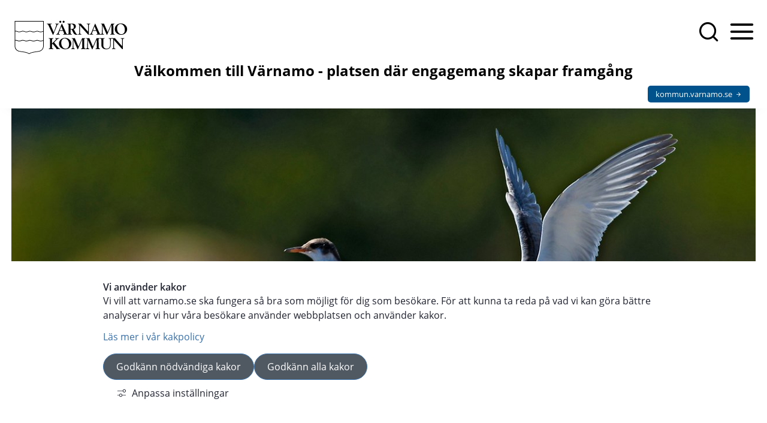

--- FILE ---
content_type: text/html;charset=UTF-8
request_url: https://www.varnamo.se/varnamose/upplevaochgora/naturkartan.4.5c4ec65e1720cb074785349.html
body_size: 16799
content:
<!DOCTYPE html>
<html lang="sv" class="sv-no-js sv-template-omrade-med-lista">
<head>
   <meta charset="UTF-8">
   <script nonce="6e6ed4a1-fc91-11f0-8180-3980f007e45d">(function(c){c.add('sv-js');c.remove('sv-no-js');})(document.documentElement.classList)</script>
   <title>Naturkartan - Värnamo kommun</title>
   <link rel="preload" href="/sitevision/system-resource/376e8e161af11ea51c38bde49c33cc0845b9253402590ceced37c2d041f4d42b/js/jquery.js" as="script">
   <link rel="preload" href="/sitevision/system-resource/376e8e161af11ea51c38bde49c33cc0845b9253402590ceced37c2d041f4d42b/envision/envision.js" as="script">
   <link rel="preload" href="/sitevision/system-resource/376e8e161af11ea51c38bde49c33cc0845b9253402590ceced37c2d041f4d42b/js/utils.js" as="script">
   <link rel="preload" href="/sitevision/system-resource/376e8e161af11ea51c38bde49c33cc0845b9253402590ceced37c2d041f4d42b/js/portlets.js" as="script">
               <meta name="description" content="">
         <meta name="viewport" content="width=device-width, initial-scale=1, minimum-scale=1, shrink-to-fit=no">
   <meta name="dcterms.identifier" content="https://www.varnamo.se">
   <meta name="dcterms.language" content="sv">
   <meta name="dcterms.format" content="text/html">
   <meta name="dcterms.type" content="text">
   <link rel="canonical" href="https://www.varnamo.se/varnamose/upplevaochgora/naturkartan.4.5c4ec65e1720cb074785349.html">
   <link rel="stylesheet" type="text/css" href="/2.1ed72c1016edb76bccd1e7c/1769011709478/sitevision-responsive-grids.css">
   <link rel="stylesheet" type="text/css" href="/2.1ed72c1016edb76bccd1e7c/1769011729856/sitevision-spacing.css">
   
      <link rel="stylesheet" type="text/css" href="/2.1ed72c1016edb76bccd1e7c/auto/1769612309941/SiteVision.css">
      <link rel="stylesheet" type="text/css" href="/2.1ed72c1016edb76bccd1e7c/0/7334/SiteVision.css">
   <link rel="stylesheet" type="text/css" href="/sitevision/system-resource/376e8e161af11ea51c38bde49c33cc0845b9253402590ceced37c2d041f4d42b/css/portlets.css">
   <link rel="stylesheet" type="text/css" href="/sitevision/system-resource/376e8e161af11ea51c38bde49c33cc0845b9253402590ceced37c2d041f4d42b/envision/envision.css">

      <link rel="stylesheet" type="text/css" href="/2.1ed72c1016edb76bccd1e7c/91.4038382c1706355751d9ec/1769012433646/0/sv-template-asset.css">
         <link rel="stylesheet" type="text/css" href="/webapp-resource/4.5c4ec65e1720cb074785349/360.2477a1ec17f6961bd587579/1654170877240/webapp-assets.css">
      <link rel="stylesheet" type="text/css" href="/webapp-resource/4.5c4ec65e1720cb074785349/360.37da712619be1530ea988/1769070603091/webapp-assets.css">
      <link rel="stylesheet" type="text/css" href="/webapp-resource/4.5c4ec65e1720cb074785349/360.542c95f518875eb13d419876/1701858714888/webapp-assets.css">
      <script nonce="6e6ed4a1-fc91-11f0-8180-3980f007e45d">!function(t,e){t=t||"docReady",e=e||window;var n=[],o=!1,c=!1;function d(){if(!o){o=!0;for(var t=0;t<n.length;t++)try{n[t].fn.call(window,n[t].ctx)}catch(t){console&&console.error(t)}n=[]}}function a(){"complete"===document.readyState&&d()}e[t]=function(t,e){if("function"!=typeof t)throw new TypeError("callback for docReady(fn) must be a function");o?setTimeout(function(){t(e)},1):(n.push({fn:t,ctx:e}),"complete"===document.readyState?setTimeout(d,1):c||(document.addEventListener?(document.addEventListener("DOMContentLoaded",d,!1),window.addEventListener("load",d,!1)):(document.attachEvent("onreadystatechange",a),window.attachEvent("onload",d)),c=!0))}}("svDocReady",window);</script>
   <script src="/download/18.748106f817015ec43a01a23/1582101998884/jquery-3.3.1.min.js"></script>
   <script src="/download/18.748106f817015ec43a01a24/1582101998913/cookie.js"></script>
   <script src="/download/18.2477a1ec17f6961bd581d6a/1648468219579/mmenu.min.9.1.1.js"></script>
   <script src="/download/18.748106f817015ec43a01a25/1688391171167/main.js"></script>
   <script src="/download/18.748106f817015ec43a01a26/1582101998998/vmo-accordion.js"></script>
   <link rel="shortcut icon" href="/favicon.ico" type="image/x-icon" />
   <script>
// When window has finished loading
window.addEventListener("load", function () {
  // This is the "accept all" cookie button
  var acceptAll = document.querySelector(".sv-cookie-consent-banner form button.env-button--primary.env-button--ghost");

  // When "accept all" cookie button exist
  if (acceptAll) {
    // When "accept all" cookie button is clicked, set Vizzit cookie
    acceptAll.addEventListener("click", $vizzit.cookie.set);

    // This is the "settings" button
    var settings = document.querySelector(".sv-cookie-consent-banner form+form+button.env-button--primary.env-button--ghost");

    // When "settings" button is clicked
    settings.addEventListener("click", function () {
      // Timeout function so that the cookie consent modal can reload its new content
      var timeout = 300;
      setTimeout(function () {
        // "Accept some" cookie button
        var acceptSome = document.querySelector(".sv-cookie-consent-banner button.env-button");

        // Analytics on/off switch
        var analytics = document.querySelector(".sv-cookie-consent-banner form input[name=functional]");

        // When "accept some" cookie button is clicked
        acceptSome.addEventListener("click", function () {
          // Set or Remove Vizzit cookie depending on the analytics switch's checked value
          analytics.checked
            ? $vizzit.cookie.set()
            : $vizzit.cookie.remove();
        });
      }, timeout);
    });
  }
});
</script>
   




	<meta name="twitter:image" content="https://www.varnamo.se/images/18.5c4ec65e1720cb07478419c/1589880764387/Sjofaglar-1440.jpg" />
	<meta property="og:image" content="https://www.varnamo.se/images/18.5c4ec65e1720cb07478419c/1589880764387/Sjofaglar-1440.jpg" />

	<meta property="og:title" content="Naturkartan" />
	<meta name="twitter:title" content="Naturkartan" />

	<meta property="og:url" content="https://www.varnamo.se/varnamose/upplevaochgora/naturkartan.4.5c4ec65e1720cb074785349.html" />

	<meta property="og:description" content="Naturkartan är en digital friluftsguide. Den hjälper dig att upptäcka både kända och okända pärlor i Värnamo kommun. Upptäck allt från bästa skidbacken till härliga cykelleder, utsiktspunkter, badplatser och spännande konst." />
	<meta name="twitter:description" content="Naturkartan är en digital friluftsguide. Den hjälper dig att upptäcka både kända och okända pärlor i Värnamo kommun. Upptäck allt från bästa skidbacken till härliga cykelleder, utsiktspunkter, badplatser och spännande konst." />

	<meta name="twitter:card" content="summary_large_image">
	<meta name="twitter:site" content="">
	<meta name="twitter:creator" content="">

   <script nonce="6e6ed4a1-fc91-11f0-8180-3980f007e45d">
      window.sv = window.sv || {};
      sv.UNSAFE_MAY_CHANGE_AT_ANY_GIVEN_TIME_webAppExternals = {};
      sv.PageContext = {
      pageId: '4.5c4ec65e1720cb074785349',
      siteId: '2.1ed72c1016edb76bccd1e7c',
      userIdentityId: '',
      userIdentityReadTimeout: 0,
      userLocale: 'sv',
      dev: false,
      csrfToken: '',
      html5: true,
      useServerSideEvents: false,
      nodeIsReadOnly: false
      };
   </script>
      <script nonce="6e6ed4a1-fc91-11f0-8180-3980f007e45d">!function(){"use strict";var t,n={},e={},i={};function r(t){return n[t]=n[t]||{instances:[],modules:{},bundle:{}},n[t]}document.querySelector("html").classList.add("js");var s={registerBootstrapData:function(t,n,i,r,s){var a,o=e[t];o||(o=e[t]={}),(a=o[i])||(a=o[i]={}),a[n]={subComponents:r,options:s}},registerInitialState:function(t,n){i[t]=n},registerApp:function(n){var e=n.applicationId,i=r(e);if(t){var s={};s[e]=i,s[e].instances=[n],t.start(s)}else i.instances.push(n)},registerModule:function(t){r(t.applicationId).modules[t.path]=t},registerBundle:function(t){r(t.applicationId).bundle=t.bundle},getRegistry:function(){return n},setAppStarter:function(n){t=n},getBootstrapData:function(t){return e[t]},getInitialState:function(t){return i[t]}};window.AppRegistry=s}();</script>
</head>
<body class=" sv-responsive  env-m-around--0">
<div id="svid10_748106f817015ec43a01a67" class="sv-layout"><div id="svid94_748106f817015ec43a01aa2"><div role="navigation" class="sv-script-portlet sv-portlet sv-skip-spacer sv-template-portlet
" id="svid12_150f743c1720cafebd26208"><div id="Editlage"><!-- Edit läge --></div><div class="vmo-edit-mode"></div></div>
<div class="sv-vertical sv-layout sv-template-layout" id="svid10_748106f817015ec43a01aa3"><div class="sv-vertical sv-layout vmo-cookiebar-wrapper sv-skip-spacer sv-template-layout" id="svid10_748106f817015ec43a01ac3"><div class="sv-fixed-fluid-grid sv-grid-huvudgrid sv-layout sv-skip-spacer sv-template-layout" id="svid10_748106f817015ec43a01ac4"><div class="sv-row sv-layout sv-skip-spacer sv-template-layout" id="svid10_748106f817015ec43a01ac5"><div class="sv-vertical sv-layout sv-skip-spacer sv-template-layout" id="svid10_748106f817015ec43a01ac6"><div class="sv-html-portlet sv-portlet sv-skip-spacer sv-template-portlet
" id="svid12_748106f817015ec43a01ac7"><div id="HTMLCookiebar"><!-- HTML - Cookiebar --></div><!--<div class="vmo-cookiebar-wrapper__item is-hidden">
   <div class="vmo-cookiebar-wrapper__item-content">
      <p>Vi vill att varnamo.se ska fungera så bra som möjligt för dig som besökare. 
         För att kunna ta reda på vad vi kan göra bättre analyserar vi hur våra 
         besökare använder webbplatsen och använder webbkakor (cookies). Läs om webbkakor 
         och hur vi använder dem genom att klicka på ”Mer information” nedan.</p>
      <button class="vmo-cookiebar__item-btn vmo-btn">JAG ACCEPTERAR</button>
      <a href="https://varnamo.se/varnamose/omwebbplatsen/kakor">Mer information</a>
   </div>
  	<button class="vmo-cookiebar__item-close icon icon-x" title="Stäng kakrutan."></button>
</div>--></div>
<div class="sv-custom-module sv-marketplace-sitevision-cookie-consent sv-template-portlet
" id="svid12_2477a1ec17f6961bd5874b5"><div id="Cookiebanner"><!-- Cookie-banner --></div><div data-cid="12.2477a1ec17f6961bd5874b5"></div><script nonce="6e6ed4a1-fc91-11f0-8180-3980f007e45d" >AppRegistry.registerBootstrapData('12.2477a1ec17f6961bd5874b5','12.2477a1ec17f6961bd5874b5','AGNOSTIC_RENDERER');</script><script nonce="6e6ed4a1-fc91-11f0-8180-3980f007e45d">AppRegistry.registerInitialState('12.2477a1ec17f6961bd5874b5',{"settings":{"displayType":"bannerBottom","message":"Vi vill att varnamo.se ska fungera så bra som möjligt för dig som besökare. För att kunna ta reda på vad vi kan göra bättre analyserar vi hur våra besökare använder webbplatsen och använder kakor.","settingsSubTitle":"","cookiePolicyUri":"/varnamose/omwebbplatsen/kakor.4.5c4ec65e1720cb07478531d.html","title":"Vi använder kakor","cookiePolicyLinkText":"Läs mer i vår kakpolicy","usePolicyPage":true,"manageButtonText":"Hantera cookies","buttonType":"acceptNecessaryAndAll","openLinkInNewTab":false,"usePiwikPro":false},"categories":[{"id":"necessary","title":"Nödvändiga cookies","description":"Gör att våra tjänster är säkra och fungerar som de ska. Därför går de inte att inaktivera.","hasConsent":true}],"displayOptions":{"consentOpen":true,"settingsOpen":false},"baseHeadingLevel":2,"customButtonTexts":{"acceptAllCookies":"","acceptNecessaryCookies":"","settings":"","saveAndAccept":""},"useCustomButtonTexts":false});</script>
<script nonce="6e6ed4a1-fc91-11f0-8180-3980f007e45d">AppRegistry.registerApp({applicationId:'marketplace.sitevision.cookie-consent|1.11.8',htmlElementId:'svid12_2477a1ec17f6961bd5874b5',route:'/',portletId:'12.2477a1ec17f6961bd5874b5',locale:'sv',defaultLocale:'en',webAppId:'marketplace.sitevision.cookie-consent',webAppVersion:'1.11.8',webAppAopId:'360.37da712619be1530ea988',webAppImportTime:'1769070603091',requiredLibs:{"react":"18.3.1"},childComponentStateExtractionStrategy:'BY_ID'});</script></div>
</div>
</div>
</div>
</div>
<div class="sv-vertical sv-layout sv-template-layout" id="svid10_2477a1ec17f6961bd587678"><div class="sv-archive-portlet sv-portlet sv-skip-spacer sv-template-portlet
" id="svid12_2934162a1828c6b2e282597"><div id="Nyheter"><!-- Nyheter --></div>


</div>
</div>
<div class="sv-vertical sv-layout vmo-header sv-template-layout" id="svid10_4038382c1706355751db8"><div class="sv-script-portlet sv-portlet sv-skip-spacer sv-template-portlet
" id="svid12_542c95f518875eb13d4163ba"><div id="Rubrikstartsida"><!-- Rubrik startsida --></div></div>
<div class="sv-vertical sv-layout vmo-header__desktop sv-template-layout" id="svid10_4038382c1706355751db9"><div class="sv-html-portlet sv-portlet sv-skip-spacer sv-template-portlet
" id="svid12_4038382c1706355751dba"><div id="HTMLHoppatillhuvudinnehallet"><!-- HTML - &quot;Hoppa till huvudinnehållet&quot; --></div><a href="#main-content" accesskey="s" class="main-content visuallyhidden is-focusable">Hoppa till huvudinnehållet</a></div>
<div class="sv-fixed-fluid-grid sv-grid-huvudgrid sv-layout sv-template-layout" id="svid10_4038382c1706355751dbb"><div class="sv-row sv-layout vmo-header__desktop--search sv-skip-spacer sv-template-layout" id="svid10_4038382c1706355751dbc"><div class="sv-layout sv-skip-spacer sv-column-12 sv-template-layout" id="svid10_4038382c1706355751dbd"><div class="sv-horizontal sv-layout sv-skip-spacer sv-template-layout c4679"  id="svid10_4038382c1706355751dbe"><div style="float: initial;" class="sv-vertical sv-layout sv-skip-spacer sv-horizontal-column sv-template-layout" id="svid10_2b8c1dd71846676710c1299"><div class="sv-html-portlet sv-portlet sv-skip-spacer sv-template-portlet
" id="svid12_d11400a18e5cbc2f56a09a"><div id="HTMLLogotyp"><!-- HTML - Logotyp --></div><a href="https://www.varnamo.se"><img src="https://www.varnamo.se/images/18.d11400a18e5cbc2f56a09c/1717061330426/VK_logotyp_helsvart.svg" width="200" height="73" alt="Värnamo kommuns logotyp"></a></div>
</div>
</div>
<div class="sv-horizontal sv-layout vmo-header__service-nav sv-template-layout c4654"  id="svid10_4038382c1706355751dc1"><div  class="sv-searchform-portlet sv-portlet sv-skip-spacer sv-template-portlet
 c4658" id="svid12_4038382c1706355751dc2"><div id="Sokruta"><!-- Sökruta --></div>

                                                                                                       
<script nonce="6e6ed4a1-fc91-11f0-8180-3980f007e45d">
svDocReady(function() {
   // Backwards compatibility for custom templates
   $svjq("#search12_4038382c1706355751dc2").on('focusin', function() {
      if ($svjq("#search12_4038382c1706355751dc2").val() == "Ange sökord") {
         $svjq("#search12_4038382c1706355751dc2").val("");
         return false;
      }
   });
   // Submit, blocks empty and placeholder queries
   $svjq("#search12_4038382c1706355751dc2button").on('click', function() {
      const qry = $svjq("#search12_4038382c1706355751dc2").val();
      if (qry == "" || qry == "Ange sökord") {
         return false;
      }
   });
   // Invokes the search button if user presses the enter key (needed in IE)
   $svjq("#search12_4038382c1706355751dc2").on('keypress', function(e) {
      if (e.which == 13) {
         $svjq("#search12_4038382c1706355751dc2button").trigger('focus').trigger('click');
         return false;
      }
   });
});
</script>


   <form method="get" action="/varnamose/sokresultat.4.6a71fa86170769f61dc237.html" class="sv-nomargin">
   <div role="search">
      <label for="search12_4038382c1706355751dc2" class="sv-visuallyhidden">Vad vill du söka på?</label>
      <input id="search12_4038382c1706355751dc2" class="vmo-header__service-nav--search-input normal sv-vamiddle c4699"  type="text" name="query" value="" aria-controls="search12_4038382c1706355751dc2selectedState" aria-haspopup="true" aria-autocomplete="both" placeholder="Sökord"/>

               <button id="search12_4038382c1706355751dc2button" type="submit" class="vmo-header__service-nav--search-input-button normal sv-vamiddle" name="submitButton" value="Sök">Sök</button>
         </div>
   <div id="search12_4038382c1706355751dc2selectedState" class="sv-visuallyhidden" aria-live="assertive"></div>
</form>
</div>
<div  class="sv-script-portlet sv-portlet sv-template-portlet
 c4662" id="svid12_4038382c1706355751dc4"><div id="Skript"><!-- Skript --></div><div class="vmo-header__mobile-service">
   <span class="visuallyhidden">Öppna mobilmenyn</span>
   <a href="#menu" class="vmo-header__mobile-service--menu" role="button" aria-expanded="false" aria-haspopup="true" aria-controls="menu">
      <span   class="menu c4683">Meny</span>
      <span class="icon icon-menu" aria-hidden="true"></span>
   </a>
</div></div>
</div>
<div class="sv-html-portlet sv-portlet vmo-header__desktop--search-link sv-template-portlet
" id="svid12_7630c22518e5ccc859177e7"><div id="HTMLLank"><!-- HTML - Länk --></div><a class="lankknapp-vmo" href="https://kommun.varnamo.se" title="Länk till Värnamo kommuns servicewebbplats">För kommuninvånare</a>

</div>
</div>
<div class="sv-row sv-layout sv-template-layout" id="svid10_2b8c1dd71846676710c6216"><div class="sv-script-portlet sv-portlet sv-skip-spacer sv-template-portlet
 c4682"  id="svid12_5c4ec65e1720cb07478527b"><div id="Skript1"><!-- Skript 1 --></div><span class="subheading3">Välkommen till Värnamo - platsen där engagemang skapar framgång</span><!--<h1>
   $link
</h1>--></div>
</div>
</div>
</div>
</div>
<div class="sv-vertical sv-layout vmo-header__mobile sv-template-layout" id="svid10_4038382c1706355751dc5"><div class="sv-fixed-fluid-grid sv-grid-huvudgrid sv-layout sv-skip-spacer sv-template-layout" id="svid10_4038382c1706355751dc6"><div class="sv-row sv-layout vmo-header__mobile--search sv-skip-spacer sv-template-layout" id="svid10_4038382c1706355751dc7"><div class="sv-layout sv-skip-spacer sv-column-12 sv-template-layout" id="svid10_4038382c1706355751dc8"><div class="sv-vertical sv-layout sv-skip-spacer sv-template-layout" id="svid10_4038382c1706355751dc9"><div class="sv-html-portlet sv-portlet sv-skip-spacer sv-template-portlet
" id="svid12_d11400a18e5cbc2f56a0ad"><div id="HTMLLogotyp-0"><!-- HTML - Logotyp --></div><a href="https://www.varnamo.se"><img src="https://www.varnamo.se/images/18.d11400a18e5cbc2f56a09c/1717061330426/VK_logotyp_helsvart.svg" width="200" height="73" alt="Värnamo kommuns logotyp"></a></div>
<div class="sv-script-portlet sv-portlet sv-template-portlet
 c4682"  id="svid12_5c4ec65e1720cb074785279"><div id="Skript1-0"><!-- Skript 1 --></div><span class="subheading3">Välkommen till Värnamo - platsen där engagemang skapar framgång</span></div>
<div class="sv-html-portlet sv-portlet sv-template-portlet
" id="svid12_4038382c1706355751dd5"><div id="HTML"><!-- HTML --></div><div class="vmo-header__mobile-service">
   <span class="visuallyhidden">Sök</span>
   <button class="vmo-header__mobile-service--search" aria-expanded="false" aria-haspopup="true" aria-controls="svid10_4038382c1706355751dcc">
      <span class="visuallyhidden"> på Varnamo.se</span>
   </button>

   <span class="visuallyhidden">Öppna mobilmenyn</span>
   <a href="#menu" class="vmo-header__mobile-service--menu" role="button" aria-expanded="false" aria-haspopup="true" aria-controls="menu">
      <span class="visuallyhidden">meny</span>
      <span class="icon icon-menu" aria-hidden="true"></span>
   </a>
</div></div>
<div class="sv-script-portlet sv-portlet sv-template-portlet
" id="svid12_4038382c1706355751dcb"><div id="Mobilmeny"><!-- Mobilmeny --></div><!--sv-no-index--><nav id="menu">

<ul>
<li><a href="/varnamose.4.744eaf8a170b013f89dd11.html">Startsida</a></li>
<li class='notSelected'>
<a href="/varnamose/handerivarnamo.4.6a71fa86170769f61dc1de.html">Händer i Värnamo</a>

</li>
<li class='notSelected'>
<a href="/varnamose/nyheter.4.7125b36f171e08b3e0e184a.html">Nyheter</a>

</li>
<li class='notSelected'>
<a href="/varnamose/upplevaochgora.4.744eaf8a170b013f89df14.html">Uppleva och göra</a>

<ul>
<li><a href="/varnamose.4.744eaf8a170b013f89dd11.html">Startsida</a></li>
<li class='notSelected'>
<a href="/varnamose/upplevaochgora/vinterivarnamo.4.598913701754ba773d45961.html">Vinter i Värnamo</a>

</li>
<li class='notSelected'>
<a href="/varnamose/upplevaochgora/utomhusaktiviteter.4.744eaf8a170b013f89dca0.html">Utomhusaktiviteter</a>

<ul>
<li><a href="/varnamose.4.744eaf8a170b013f89dd11.html">Startsida</a></li>
<li class='notSelected'>
<a href="/varnamose/upplevaochgora/utomhusaktiviteter/bada.4.744eaf8a170b013f89dee6.html">Bada</a>

<ul>
<li><a href="/varnamose.4.744eaf8a170b013f89dd11.html">Startsida</a></li>
<li class='notSelected'>
<a href="/varnamose/upplevaochgora/utomhusaktiviteter/bada/badplatser.4.547222ef171120e020c1367.html">Badplatser</a>

</li>
<li class='notSelected'>
<a href="/varnamose/upplevaochgora/utomhusaktiviteter/bada/utomhusbassanger.4.2dcc089e1870e9ed64a49d0.html">Utomhusbassänger</a>

</li>
<li class='notSelected'>
<a href="/varnamose/upplevaochgora/utomhusaktiviteter/bada/hundvanligabad.4.547222ef171120e020c1568.html">Hundvänliga bad</a>

</li>
<li class='notSelected'>
<a href="/varnamose/upplevaochgora/utomhusaktiviteter/bada/varnamobadet.4.150f743c1720cafebd287ad.html">Värnamobadet</a>

</li>
</ul>
</li>
<li class='notSelected'>
<a href="/varnamose/upplevaochgora/utomhusaktiviteter/borgenoutdoor.4.744eaf8a170b013f89dce8.html">Borgen Outdoor</a>

</li>
<li class='notSelected'>
<a href="/varnamose/upplevaochgora/utomhusaktiviteter/cykla.4.744eaf8a170b013f89ddff.html">Cykla</a>

<ul>
<li><a href="/varnamose.4.744eaf8a170b013f89dd11.html">Startsida</a></li>
<li class='notSelected'>
<a href="/varnamose/upplevaochgora/utomhusaktiviteter/cykla/cyklamountainbikemtb.4.547222ef171120e020c5c2.html">Cykla mountainbike (MTB)</a>

</li>
<li class='notSelected'>
<a href="/varnamose/upplevaochgora/utomhusaktiviteter/cykla/cyklapafinavagar.4.547222ef171120e020c5d5.html">Cykla på fina vägar</a>

</li>
</ul>
</li>
<li class='notSelected'>
<a href="/varnamose/upplevaochgora/utomhusaktiviteter/fiska.4.6e7468ca1710cf905451ba5.html">Fiska</a>

<ul>
<li><a href="/varnamose.4.744eaf8a170b013f89dd11.html">Startsida</a></li>
<li class='notSelected'>
<a href="/varnamose/upplevaochgora/utomhusaktiviteter/fiska/fiskevatten.4.7da8aa9b17085d5a48e6238.html">Fiskevatten</a>

</li>
<li class='notSelected'>
<a href="/varnamose/upplevaochgora/utomhusaktiviteter/fiska/fiskekort.4.13544eb7176e1d94bcf5bf4.html">Fiskekort</a>

</li>
<li class='notSelected'>
<a href="/varnamose/upplevaochgora/utomhusaktiviteter/fiska/guidadfisketur.4.7da8aa9b17085d5a48e624f.html">Guidad fisketur</a>

</li>
<li class='notSelected'>
<a href="/varnamose/upplevaochgora/utomhusaktiviteter/fiska/putandtake.4.7da8aa9b17085d5a48e6264.html">Put and Take</a>

</li>
<li class='notSelected'>
<a href="/varnamose/upplevaochgora/utomhusaktiviteter/fiska/hyrabat.4.13544eb7176e1d94bcf5c1a.html">Hyra båt</a>

</li>
<li class='notSelected'>
<a href="/varnamose/upplevaochgora/utomhusaktiviteter/fiska/fiskeevenemang.4.13544eb7176e1d94bcf93b0.html">Fiskeevenemang</a>

</li>
</ul>
</li>
<li class='notSelected'>
<a href="/varnamose/upplevaochgora/utomhusaktiviteter/golf.4.744eaf8a170b013f89deb7.html">Golf</a>

</li>
<li class='notSelected'>
<a href="/varnamose/upplevaochgora/utomhusaktiviteter/halsorundor.4.5c4ec65e1720cb0747852ce.html">Hälsorundor</a>

</li>
<li class='notSelected'>
<a href="/varnamose/upplevaochgora/utomhusaktiviteter/isabergmountainresort.4.744eaf8a170b013f89dd46.html">Isaberg Mountain resort</a>

</li>
<li class='notSelected'>
<a href="/varnamose/upplevaochgora/utomhusaktiviteter/naturreservat.4.744eaf8a170b013f89dd71.html">Naturreservat</a>

</li>
<li class='notSelected'>
<a href="/varnamose/upplevaochgora/utomhusaktiviteter/paddla.4.744eaf8a170b013f89de5b.html">Paddla</a>

<ul>
<li><a href="/varnamose.4.744eaf8a170b013f89dd11.html">Startsida</a></li>
<li class='notSelected'>
<a href="/varnamose/upplevaochgora/utomhusaktiviteter/paddla/kanotuthyraremedtransporttjanst.4.547222ef171120e020cf5a.html">Kanotuthyrare med transporttjänst</a>

</li>
</ul>
</li>
<li class='notSelected'>
<a href="/varnamose/upplevaochgora/utomhusaktiviteter/rida.4.744eaf8a170b013f89de89.html">Rida</a>

</li>
<li class='notSelected'>
<a href="/varnamose/upplevaochgora/utomhusaktiviteter/skidakning.4.744eaf8a170b013f89de2d.html">Skidåkning</a>

</li>
<li class='notSelected'>
<a href="/varnamose/upplevaochgora/utomhusaktiviteter/storemossenationalpark.4.744eaf8a170b013f89dd59.html">Store Mosse nationalpark</a>

</li>
<li class='notSelected'>
<a href="/varnamose/upplevaochgora/utomhusaktiviteter/vandra.4.6e7468ca1710cf905451bbe.html">Vandra</a>

<ul>
<li><a href="/varnamose.4.744eaf8a170b013f89dd11.html">Startsida</a></li>
<li class='notSelected'>
<a href="/varnamose/upplevaochgora/utomhusaktiviteter/vandra/apladalen.106.372a1ca0176e1e23bd51397.html">Apladalen</a>

</li>
<li class='notSelected'>
<a href="/varnamose/upplevaochgora/utomhusaktiviteter/vandra/friluftsomraden.4.331debb0193880ed43a1fe1.html">Friluftsområden</a>

</li>
<li class='notSelected'>
<a href="/varnamose/upplevaochgora/utomhusaktiviteter/vandra/pilgrimsvandra.4.7da8aa9b17085d5a48e4512.html">Pilgrimsvandra</a>

</li>
<li class='notSelected'>
<a href="/varnamose/upplevaochgora/utomhusaktiviteter/vandra/sjonarapromenadistadskarnan.4.7da8aa9b17085d5a48e447c.html">Sjönära promenad i stadskärnan</a>

</li>
<li class='notSelected'>
<a href="/varnamose/upplevaochgora/utomhusaktiviteter/vandra/smalandsleden.4.324c8821194b0e4e607628e.html">Smålandsleden</a>

</li>
<li class='notSelected'>
<a href="/varnamose/upplevaochgora/utomhusaktiviteter/vandra/storemossenationalpark.106.372a1ca0176e1e23bd51717.html">Store Mosse nationalpark</a>

</li>
<li class='notSelected'>
<a href="/varnamose/upplevaochgora/utomhusaktiviteter/vandra/vandringsledermedvindskyddochgrillplats.4.7da8aa9b17085d5a48e4d18.html">Vandringsleder med vindskydd och grillplats</a>

</li>
</ul>
</li>
<li class='notSelected'>
<a href="/varnamose/upplevaochgora/utomhusaktiviteter/varnamowakepark.4.2477a1ec17f6961bd589fe6.html">Värnamo Wake Park</a>

</li>
</ul>
</li>
<li class='notSelected'>
<a href="/varnamose/upplevaochgora/sportochlek.4.744eaf8a170b013f89df5c.html">Sport och lek</a>

<ul>
<li><a href="/varnamose.4.744eaf8a170b013f89dd11.html">Startsida</a></li>
<li class='notSelected'>
<a href="/varnamose/upplevaochgora/sportochlek/finnvedsvallen.4.744eaf8a170b013f89d10ea.html">Finnvedsvallen</a>

</li>
<li class='notSelected'>
<a href="/varnamose/upplevaochgora/sportochlek/racketsport.4.744eaf8a170b013f89dfa4.html">Racketsport</a>

<ul>
<li><a href="/varnamose.4.744eaf8a170b013f89dd11.html">Startsida</a></li>
<li class='notSelected'>
<a href="/varnamose/upplevaochgora/sportochlek/racketsport/padel.4.6e7468ca1710cf905452df2.html">Padel</a>

</li>
<li class='notSelected'>
<a href="/varnamose/upplevaochgora/sportochlek/racketsport/squash.4.6e7468ca1710cf905452e2d.html">Squash</a>

</li>
<li class='notSelected'>
<a href="/varnamose/upplevaochgora/sportochlek/racketsport/tennis.4.6e7468ca1710cf905452e0e.html">Tennis</a>

</li>
</ul>
</li>
<li class='notSelected'>
<a href="/varnamose/upplevaochgora/sportochlek/bowling.4.744eaf8a170b013f89dfd2.html">Bowling</a>

</li>
<li class='notSelected'>
<a href="/varnamose/upplevaochgora/sportochlek/kulmedvarieradgolf.4.744eaf8a170b013f89d1000.html">Kul med varierad golf</a>

</li>
<li class='notSelected'>
<a href="/varnamose/upplevaochgora/sportochlek/simhallarochutomhusbassanger.4.744eaf8a170b013f89d102f.html">Simhallar och utomhusbassänger</a>

<ul>
<li><a href="/varnamose.4.744eaf8a170b013f89dd11.html">Startsida</a></li>
<li class='notSelected'>
<a href="/varnamose/upplevaochgora/sportochlek/simhallarochutomhusbassanger/varnamosimhall.4.744eaf8a170b013f89d105d.html">Värnamo simhall</a>

</li>
<li class='notSelected'>
<a href="/varnamose/upplevaochgora/sportochlek/simhallarochutomhusbassanger/forshedabadet.4.547222ef171120e020c2d3c.html">Forshedabadet</a>

</li>
<li class='notSelected'>
<a href="/varnamose/upplevaochgora/sportochlek/simhallarochutomhusbassanger/varnamobadet.106.f737a741977f0b357912d7.html">Värnamobadet</a>

</li>
</ul>
</li>
<li class='notSelected'>
<a href="/varnamose/upplevaochgora/sportochlek/lekplatser.4.744eaf8a170b013f89d108c.html">Lekplatser</a>

</li>
<li class='notSelected'>
<a href="/varnamose/upplevaochgora/sportochlek/skejtparker.4.744eaf8a170b013f89d10bc.html">Skejtparker</a>

</li>
<li class='notSelected'>
<a href="/varnamose/upplevaochgora/sportochlek/fotbollsplaner.4.547222ef171120e020c2fe7.html">Fotbollsplaner</a>

</li>
<li class='notSelected'>
<a href="/varnamose/upplevaochgora/sportochlek/ishallarochisbanor.4.547222ef171120e020c304b.html">Ishallar och isbanor</a>

</li>
<li class='notSelected'>
<a href="/varnamose/upplevaochgora/sportochlek/utegymelljussparochkonstsnospar.4.744eaf8a170b013f89d118b.html">Utegym, elljusspår och konstsnöspår</a>

<ul>
<li><a href="/varnamose.4.744eaf8a170b013f89dd11.html">Startsida</a></li>
<li class='notSelected'>
<a href="/varnamose/upplevaochgora/sportochlek/utegymelljussparochkonstsnospar/utegym.4.547222ef171120e020c30e6.html">Utegym</a>

</li>
<li class='notSelected'>
<a href="/varnamose/upplevaochgora/sportochlek/utegymelljussparochkonstsnospar/elljusspar.4.547222ef171120e020c30d3.html">Elljusspår</a>

</li>
<li class='notSelected'>
<a href="/varnamose/upplevaochgora/sportochlek/utegymelljussparochkonstsnospar/konstsnospar.4.547222ef171120e020c3102.html">Konstsnöspår</a>

</li>
</ul>
</li>
<li class='notSelected'>
<a href="/varnamose/upplevaochgora/sportochlek/yogaochmindfulness.4.744eaf8a170b013f89d11e9.html">Yoga och mindfulness</a>

</li>
<li class='notSelected'>
<a href="/varnamose/upplevaochgora/sportochlek/gymochtraningscenter.4.547222ef171120e020c337d.html">Gym och träningscenter</a>

<ul>
<li><a href="/varnamose.4.744eaf8a170b013f89dd11.html">Startsida</a></li>
<li class='notSelected'>
<a href="/varnamose/upplevaochgora/sportochlek/gymochtraningscenter/motionscenter.4.547222ef171120e020c33c7.html">Motionscenter</a>

</li>
</ul>
</li>
</ul>
</li>
<li class='notSelected'>
<a href="/varnamose/upplevaochgora/kulturochhistoria.4.744eaf8a170b013f89d1221.html">Kultur och historia</a>

<ul>
<li><a href="/varnamose.4.744eaf8a170b013f89dd11.html">Startsida</a></li>
<li class='notSelected'>
<a href="/varnamose/upplevaochgora/kulturochhistoria/barnochungdomskultur.4.5c4ec65e1720cb074784fb6.html">Barn och ungdomskultur</a>

</li>
<li class='notSelected'>
<a href="/varnamose/upplevaochgora/kulturochhistoria/bibliotek.4.744eaf8a170b013f89d12f4.html">Bibliotek</a>

</li>
<li class='notSelected'>
<a href="/varnamose/upplevaochgora/kulturochhistoria/designstadenvarnamo.4.547222ef171120e020c3cfd.html">Designstaden Värnamo</a>

<ul>
<li><a href="/varnamose.4.744eaf8a170b013f89dd11.html">Startsida</a></li>
<li class='notSelected'>
<a href="/varnamose/upplevaochgora/kulturochhistoria/designstadenvarnamo/brunomathsson.4.547222ef171120e020c3d2e.html">Bruno Mathsson</a>

</li>
<li class='notSelected'>
<a href="/varnamose/upplevaochgora/kulturochhistoria/designstadenvarnamo/bankarnasstad.4.4d48f9551714ff83b56bf.html">Bänkarnas stad</a>

<ul>
<li><a href="/varnamose.4.744eaf8a170b013f89dd11.html">Startsida</a></li>
<li class='notSelected'>
<a href="/varnamose/upplevaochgora/kulturochhistoria/designstadenvarnamo/bankarnasstad/turkensbank.4.4d48f9551714ff83b56d4.html">Turkens bänk</a>

</li>
<li class='notSelected'>
<a href="/varnamose/upplevaochgora/kulturochhistoria/designstadenvarnamo/bankarnasstad/bankenpolygon.4.4d48f9551714ff83b56fa.html">Bänken Polygon</a>

</li>
<li class='notSelected'>
<a href="/varnamose/upplevaochgora/kulturochhistoria/designstadenvarnamo/bankarnasstad/bankenpeace.4.4d48f9551714ff83b56e7.html">Bänken Peace</a>

</li>
<li class='notSelected'>
<a href="/varnamose/upplevaochgora/kulturochhistoria/designstadenvarnamo/bankarnasstad/bankenequilibrium.4.598913701754ba773d46376.html">Bänken Equilibrium</a>

</li>
<li class='notSelected'>
<a href="/varnamose/upplevaochgora/kulturochhistoria/designstadenvarnamo/bankarnasstad/alltingforandrasmeningentingforgas.4.2dcc089e1870e9ed64a31f9.html">Allting förändras men ingenting förgås</a>

</li>
<li class='notSelected'>
<a href="/varnamose/upplevaochgora/kulturochhistoria/designstadenvarnamo/bankarnasstad/ekenvidbanken.4.d11400a18e5cbc2f564d7f.html">Eken vid bänken</a>

</li>
<li class='notSelected'>
<a href="/varnamose/upplevaochgora/kulturochhistoria/designstadenvarnamo/bankarnasstad/dansbankar.4.372a1ca0176e1e23bd51398.html">Dansbänkar</a>

</li>
</ul>
</li>
<li class='notSelected'>
<a href="/varnamose/upplevaochgora/kulturochhistoria/designstadenvarnamo/designhotelletscandic.4.547222ef171120e020c3d57.html">Designhotellet Scandic</a>

</li>
<li class='notSelected'>
<a href="/varnamose/upplevaochgora/kulturochhistoria/designstadenvarnamo/jonasihreborn.4.547222ef171120e020c3d6a.html">Jonas Ihreborn</a>

</li>
<li class='notSelected'>
<a href="/varnamose/upplevaochgora/kulturochhistoria/designstadenvarnamo/kallemo.4.547222ef171120e020c3d7e.html">Källemo</a>

</li>
<li class='notSelected'>
<a href="/varnamose/upplevaochgora/kulturochhistoria/designstadenvarnamo/mobelindustrinshistoria.4.547222ef171120e020c3d91.html">Möbelindustrins historia</a>

</li>
</ul>
</li>
<li class='notSelected'>
<a href="/varnamose/upplevaochgora/kulturochhistoria/filmochbio.4.51fe8f9317c7621535117fd.html">Film och bio</a>

<ul>
<li><a href="/varnamose.4.744eaf8a170b013f89dd11.html">Startsida</a></li>
<li class='notSelected'>
<a href="/varnamose/upplevaochgora/kulturochhistoria/filmochbio/biografer.4.744eaf8a170b013f89d127c.html">Biografer</a>

</li>
<li class='notSelected'>
<a href="/varnamose/upplevaochgora/kulturochhistoria/filmochbio/varnamofilmhistoriskafestival.4.51fe8f9317c762153511812.html">Värnamo Filmhistoriska Festival</a>

</li>
</ul>
</li>
<li class='notSelected'>
<a href="/varnamose/upplevaochgora/kulturochhistoria/gummifabriken.4.744eaf8a170b013f89d1269.html">Gummifabriken</a>

</li>
<li class='notSelected'>
<a href="/varnamose/upplevaochgora/kulturochhistoria/konst.4.744eaf8a170b013f89d1462.html">Konst</a>

<ul>
<li><a href="/varnamose.4.744eaf8a170b013f89dd11.html">Startsida</a></li>
<li class='notSelected'>
<a href="/varnamose/upplevaochgora/kulturochhistoria/konst/flygelforgummifabriken.4.744eaf8a170b013f89d14cc.html">Flygel för Gummifabriken</a>

</li>
<li class='notSelected'>
<a href="/varnamose/upplevaochgora/kulturochhistoria/konst/gallerierochkonsthallar.4.547222ef171120e020c3903.html">Gallerier och konsthallar</a>

</li>
<li class='notSelected'>
<a href="/varnamose/upplevaochgora/kulturochhistoria/konst/graffitiprojekt2016.4.5c4ec65e1720cb074784f5b.html">Graffitiprojekt 2016</a>

</li>
<li class='notSelected'>
<a href="/varnamose/upplevaochgora/kulturochhistoria/konst/konstvandringivarnamo.4.744eaf8a170b013f89d14b9.html">Konstvandring i Värnamo</a>

</li>
<li class='notSelected'>
<a href="/varnamose/upplevaochgora/kulturochhistoria/konst/rutan.4.744eaf8a170b013f89d1490.html">Rutan</a>

</li>
<li class='notSelected'>
<a href="/varnamose/upplevaochgora/kulturochhistoria/konst/vandalorum.4.547222ef171120e020c3b53.html">Vandalorum</a>

</li>
<li class='notSelected'>
<a href="/varnamose/upplevaochgora/kulturochhistoria/konst/bankarnasstad.106.372a1ca0176e1e23bd513a7.html">Bänkarnas stad</a>

<ul>
<li><a href="/varnamose.4.744eaf8a170b013f89dd11.html">Startsida</a></li>
<li class='notSelected'>
<a href="/varnamose/upplevaochgora/kulturochhistoria/konst/bankarnasstad/turkensbank.106.372a1ca0176e1e23bd516fc.html">Turkens bänk</a>

</li>
<li class='notSelected'>
<a href="/varnamose/upplevaochgora/kulturochhistoria/konst/bankarnasstad/bankenpolygon.106.372a1ca0176e1e23bd516fb.html">Bänken Polygon</a>

</li>
<li class='notSelected'>
<a href="/varnamose/upplevaochgora/kulturochhistoria/konst/bankarnasstad/bankenpeace.106.372a1ca0176e1e23bd516fe.html">Bänken Peace</a>

</li>
<li class='notSelected'>
<a href="/varnamose/upplevaochgora/kulturochhistoria/konst/bankarnasstad/bankenequilibrium.106.372a1ca0176e1e23bd51702.html">Bänken Equilibrium</a>

</li>
<li class='notSelected'>
<a href="/varnamose/upplevaochgora/kulturochhistoria/konst/bankarnasstad/alltingforandrasmeningentingforgas.106.5daef70a18cf8845288d03.html">Allting förändras men ingenting förgås</a>

</li>
<li class='notSelected'>
<a href="/varnamose/upplevaochgora/kulturochhistoria/konst/bankarnasstad/dansbankar.106.372a1ca0176e1e23bd51703.html">Dansbänkar</a>

</li>
<li class='notSelected'>
<a href="/varnamose/upplevaochgora/kulturochhistoria/konst/bankarnasstad/ekenvidbanken.106.d11400a18e5cbc2f568cb1.html">Eken vid bänken</a>

</li>
</ul>
</li>
</ul>
</li>
<li class='notSelected'>
<a href="/varnamose/upplevaochgora/kulturochhistoria/kulturhistoriakulturarvochhistoriskamuseer.4.744eaf8a170b013f89d1311.html">Kulturhistoria, kulturarv och historiska museer</a>

<ul>
<li><a href="/varnamose.4.744eaf8a170b013f89dd11.html">Startsida</a></li>
<li class='notSelected'>
<a href="/varnamose/upplevaochgora/kulturochhistoria/kulturhistoriakulturarvochhistoriskamuseer/apladalen.4.6e7468ca1710cf905454c36.html">Apladalen</a>

</li>
<li class='notSelected'>
<a href="/varnamose/upplevaochgora/kulturochhistoria/kulturhistoriakulturarvochhistoriskamuseer/fornochkulturhistoriskalamningarochmiljoer.4.547222ef171120e020c44e1.html">Forn- och kulturhistoriska lämningar och miljöer</a>

</li>
<li class='notSelected'>
<a href="/varnamose/upplevaochgora/kulturochhistoria/kulturhistoriakulturarvochhistoriskamuseer/hembygdsparker.4.4d48f9551714ff83b56332.html">Hembygdsparker</a>

<ul>
<li><a href="/varnamose.4.744eaf8a170b013f89dd11.html">Startsida</a></li>
<li class='notSelected'>
<a href="/varnamose/upplevaochgora/kulturochhistoria/kulturhistoriakulturarvochhistoriskamuseer/hembygdsparker/bredarydhembygdspark.4.4d48f9551714ff83b56348.html">Bredaryd hembygdspark</a>

</li>
<li class='notSelected'>
<a href="/varnamose/upplevaochgora/kulturochhistoria/kulturhistoriakulturarvochhistoriskamuseer/hembygdsparker/dannashembygdspark.4.4d48f9551714ff83b5635b.html">Dannäs hembygdspark</a>

</li>
<li class='notSelected'>
<a href="/varnamose/upplevaochgora/kulturochhistoria/kulturhistoriakulturarvochhistoriskamuseer/hembygdsparker/forshedahembygdspark.4.4d48f9551714ff83b5636e.html">Forsheda hembygdspark</a>

</li>
<li class='notSelected'>
<a href="/varnamose/upplevaochgora/kulturochhistoria/kulturhistoriakulturarvochhistoriskamuseer/hembygdsparker/fryelehembygdspark.4.4d48f9551714ff83b56381.html">Fryele hembygdspark</a>

</li>
<li class='notSelected'>
<a href="/varnamose/upplevaochgora/kulturochhistoria/kulturhistoriakulturarvochhistoriskamuseer/hembygdsparker/gallarydshembygdspark.4.4d48f9551714ff83b563ab.html">Gällaryds hembygdspark</a>

</li>
<li class='notSelected'>
<a href="/varnamose/upplevaochgora/kulturochhistoria/kulturhistoriakulturarvochhistoriskamuseer/hembygdsparker/hordahembygdspark.4.4d48f9551714ff83b563f7.html">Horda hembygdspark</a>

</li>
<li class='notSelected'>
<a href="/varnamose/upplevaochgora/kulturochhistoria/kulturhistoriakulturarvochhistoriskamuseer/hembygdsparker/hangershembygdspark.4.4d48f9551714ff83b563be.html">Hångers hembygdspark</a>

</li>
<li class='notSelected'>
<a href="/varnamose/upplevaochgora/kulturochhistoria/kulturhistoriakulturarvochhistoriskamuseer/hembygdsparker/kardahembygdspark.4.4d48f9551714ff83b563d1.html">Kärda hembygdspark</a>

</li>
<li class='notSelected'>
<a href="/varnamose/upplevaochgora/kulturochhistoria/kulturhistoriakulturarvochhistoriskamuseer/hembygdsparker/nydalahembygdspark.4.4d48f9551714ff83b563e4.html">Nydala hembygdspark</a>

</li>
<li class='notSelected'>
<a href="/varnamose/upplevaochgora/kulturochhistoria/kulturhistoriakulturarvochhistoriskamuseer/hembygdsparker/torskingehembygdspark.4.4d48f9551714ff83b5640a.html">Torskinge hembygdspark</a>

</li>
<li class='notSelected'>
<a href="/varnamose/upplevaochgora/kulturochhistoria/kulturhistoriakulturarvochhistoriskamuseer/hembygdsparker/tannohembygdspark.4.4d48f9551714ff83b5641d.html">Tånnö hembygdspark</a>

</li>
<li class='notSelected'>
<a href="/varnamose/upplevaochgora/kulturochhistoria/kulturhistoriakulturarvochhistoriskamuseer/hembygdsparker/voxtorpshembygdspark.4.4d48f9551714ff83b56430.html">Voxtorps hembygdspark</a>

</li>
<li class='notSelected'>
<a href="/varnamose/upplevaochgora/kulturochhistoria/kulturhistoriakulturarvochhistoriskamuseer/hembygdsparker/varnamohembygdspark.4.4d48f9551714ff83b56443.html">Värnamo hembygdspark</a>

</li>
</ul>
</li>
<li class='notSelected'>
<a href="/varnamose/upplevaochgora/kulturochhistoria/kulturhistoriakulturarvochhistoriskamuseer/industrinskulturarv.4.744eaf8a170b013f89d13b5.html">Industrins kulturarv</a>

</li>
<li class='notSelected'>
<a href="/varnamose/upplevaochgora/kulturochhistoria/kulturhistoriakulturarvochhistoriskamuseer/kulturhistoriskaforeningar.4.744eaf8a170b013f89d13c8.html">Kulturhistoriska föreningar</a>

</li>
<li class='notSelected'>
<a href="/varnamose/upplevaochgora/kulturochhistoria/kulturhistoriakulturarvochhistoriskamuseer/nydalaklosterkyrka.4.3188fbfa1715918152e5e.html">Nydala klosterkyrka</a>

</li>
<li class='notSelected'>
<a href="/varnamose/upplevaochgora/kulturochhistoria/kulturhistoriakulturarvochhistoriskamuseer/ohsabananochohsbruk.4.744eaf8a170b013f89d1354.html">Ohsabanan och Ohs Bruk</a>

</li>
<li class='notSelected'>
<a href="/varnamose/upplevaochgora/kulturochhistoria/kulturhistoriakulturarvochhistoriskamuseer/smalandsbilmusikochleksaksmuseum.4.f0c3e6e174960600f015b6.html">Smålands bil-, musik- och leksaksmuseum</a>

</li>
<li class='notSelected'>
<a href="/varnamose/upplevaochgora/kulturochhistoria/kulturhistoriakulturarvochhistoriskamuseer/sagnerskronorochberattelser.4.744eaf8a170b013f89d13ee.html">Sägner, skrönor och berättelser</a>

</li>
<li class='notSelected'>
<a href="/varnamose/upplevaochgora/kulturochhistoria/kulturhistoriakulturarvochhistoriskamuseer/turistvagriksettan.4.5c4ec65e1720cb074786e7f.html">Turistväg Riksettan</a>

</li>
<li class='notSelected'>
<a href="/varnamose/upplevaochgora/kulturochhistoria/kulturhistoriakulturarvochhistoriskamuseer/varnamokulturarvsnod.4.547222ef171120e020c4567.html">Värnamo kulturarvsnod</a>

</li>
<li class='notSelected'>
<a href="/varnamose/upplevaochgora/kulturochhistoria/kulturhistoriakulturarvochhistoriskamuseer/aminnebruk.4.744eaf8a170b013f89d137c.html">Åminne bruk</a>

</li>
</ul>
</li>
<li class='notSelected'>
<a href="/varnamose/upplevaochgora/kulturochhistoria/kulturskolan.4.744eaf8a170b013f89d14f3.html">Kulturskolan</a>

</li>
<li class='notSelected'>
<a href="/varnamose/upplevaochgora/kulturochhistoria/musikochteater.4.3188fbfa1715918152eda.html">Musik och teater</a>

</li>
<li class='notSelected'>
<a href="/varnamose/upplevaochgora/kulturochhistoria/pinnapaenstadshistoriskvandring.4.6a2e33d8174587448c418aa.html">Pinnapå – en stadshistorisk vandring</a>

</li>
<li class='notSelected'>
<a href="/varnamose/upplevaochgora/kulturochhistoria/aretskulturkommun2024.4.18b5872a188766f7b2323983.html">Årets kulturkommun 2024</a>

</li>
</ul>
</li>
<li class='notSelected'>
<a href="/varnamose/upplevaochgora/shoppingochhandel.4.744eaf8a170b013f89d1549.html">Shopping och handel</a>

<ul>
<li><a href="/varnamose.4.744eaf8a170b013f89dd11.html">Startsida</a></li>
<li class='notSelected'>
<a href="/varnamose/upplevaochgora/shoppingochhandel/fabriksshoppar.4.744eaf8a170b013f89d1628.html">Fabriksshoppar</a>

</li>
<li class='notSelected'>
<a href="/varnamose/upplevaochgora/shoppingochhandel/gardsbutiker.106.372a1ca0176e1e23bd51706.html">Gårdsbutiker</a>

<ul>
<li><a href="/varnamose.4.744eaf8a170b013f89dd11.html">Startsida</a></li>
<li class='notSelected'>
<a href="/varnamose/upplevaochgora/shoppingochhandel/gardsbutiker/drycker.106.372a1ca0176e1e23bd51707.html">Drycker</a>

</li>
<li class='notSelected'>
<a href="/varnamose/upplevaochgora/shoppingochhandel/gardsbutiker/fruktochgront.106.372a1ca0176e1e23bd51708.html">Frukt och grönt</a>

</li>
<li class='notSelected'>
<a href="/varnamose/upplevaochgora/shoppingochhandel/gardsbutiker/honung.106.372a1ca0176e1e23bd51709.html">Honung</a>

</li>
<li class='notSelected'>
<a href="/varnamose/upplevaochgora/shoppingochhandel/gardsbutiker/glassknackochchoklad.106.372a1ca0176e1e23bd5170a.html">Glass, knäck och choklad</a>

</li>
<li class='notSelected'>
<a href="/varnamose/upplevaochgora/shoppingochhandel/gardsbutiker/kottochcharkuteri.106.372a1ca0176e1e23bd5170c.html">Kött och charkuteri</a>

</li>
<li class='notSelected'>
<a href="/varnamose/upplevaochgora/shoppingochhandel/gardsbutiker/rekoring.106.372a1ca0176e1e23bd5170e.html">REKO-ring</a>

</li>
<li class='notSelected'>
<a href="/varnamose/upplevaochgora/shoppingochhandel/gardsbutiker/sjalvplockblommor.106.f737a741977f0b35794291.html">Självplock blommor</a>

</li>
<li class='notSelected'>
<a href="/varnamose/upplevaochgora/shoppingochhandel/gardsbutiker/syltmarmeladochinlaggningar.106.372a1ca0176e1e23bd51712.html">Sylt, marmelad och inläggningar</a>

</li>
<li class='notSelected'>
<a href="/varnamose/upplevaochgora/shoppingochhandel/gardsbutiker/agg.106.372a1ca0176e1e23bd51713.html">Ägg</a>

</li>
</ul>
</li>
<li class='notSelected'>
<a href="/varnamose/upplevaochgora/shoppingochhandel/konstochhantverk.4.744eaf8a170b013f89d1669.html">Konst och hantverk</a>

</li>
<li class='notSelected'>
<a href="/varnamose/upplevaochgora/shoppingochhandel/secondhandochloppisar.4.74c4d7c017188bd4490844.html">Second hand och loppisar</a>

</li>
<li class='notSelected'>
<a href="/varnamose/upplevaochgora/shoppingochhandel/shoppingomradenochgallerior.4.744eaf8a170b013f89d1597.html">Shoppingområden och gallerior</a>

</li>
</ul>
</li>
<li class='Selected'>
<a href="/varnamose/upplevaochgora/naturkartan.4.5c4ec65e1720cb074785349.html">Naturkartan</a>

</li>
<li class='notSelected'>
<a href="/varnamose/upplevaochgora/tipsforfamiljen.4.d1c00e21717d57daf11a2.html">Tips för familjen</a>

</li>
<li class='notSelected'>
<a href="/varnamose/upplevaochgora/tipsforfamiljensommar.4.5696d09c17322e1367315c6.html">Tips för familjen, sommar</a>

</li>
<li class='notSelected'>
<a href="/varnamose/upplevaochgora/tamedhunden.4.7f89d17e1793bfb8ecd2db7.html">Ta med hunden</a>

</li>
</ul>
</li>
<li class='notSelected'>
<a href="/varnamose/matochdryck.4.744eaf8a170b013f89d1763.html">Mat och dryck</a>

<ul>
<li><a href="/varnamose.4.744eaf8a170b013f89dd11.html">Startsida</a></li>
<li class='notSelected'>
<a href="/varnamose/matochdryck/restauranger.4.744eaf8a170b013f89d17ab.html">Restauranger</a>

</li>
<li class='notSelected'>
<a href="/varnamose/matochdryck/pubarochbarer.4.744eaf8a170b013f89d1892.html">Pubar och barer</a>

</li>
<li class='notSelected'>
<a href="/varnamose/matochdryck/pizzeriorochhamburgerstallen.4.1eddb92317159200ece685.html">Pizzerior och hamburgerställen</a>

</li>
<li class='notSelected'>
<a href="/varnamose/matochdryck/kafeer.4.547222ef171120e020c3ac2.html">Kaféer</a>

</li>
<li class='notSelected'>
<a href="/varnamose/matochdryck/gardsbutiker.4.1eddb92317159200ece352.html">Gårdsbutiker</a>

<ul>
<li><a href="/varnamose.4.744eaf8a170b013f89dd11.html">Startsida</a></li>
<li class='notSelected'>
<a href="/varnamose/matochdryck/gardsbutiker/drycker.4.1eddb92317159200ece380.html">Drycker</a>

</li>
<li class='notSelected'>
<a href="/varnamose/matochdryck/gardsbutiker/fruktochgront.4.1eddb92317159200ece390.html">Frukt och grönt</a>

</li>
<li class='notSelected'>
<a href="/varnamose/matochdryck/gardsbutiker/glassknackochchoklad.4.1eddb92317159200ece3b0.html">Glass, knäck och choklad</a>

</li>
<li class='notSelected'>
<a href="/varnamose/matochdryck/gardsbutiker/honung.4.1eddb92317159200ece39e.html">Honung</a>

</li>
<li class='notSelected'>
<a href="/varnamose/matochdryck/gardsbutiker/inredning.4.542c95f518875eb13d430b1.html">Inredning</a>

</li>
<li class='notSelected'>
<a href="/varnamose/matochdryck/gardsbutiker/kottochcharkuteri.4.1eddb92317159200ece3c0.html">Kött och charkuteri</a>

</li>
<li class='notSelected'>
<a href="/varnamose/matochdryck/gardsbutiker/rekoring.4.1eddb92317159200ece3e0.html">REKO-ring</a>

</li>
<li class='notSelected'>
<a href="/varnamose/matochdryck/gardsbutiker/sjalvplockblommor.4.f737a741977f0b35792451.html">Självplock blommor</a>

</li>
<li class='notSelected'>
<a href="/varnamose/matochdryck/gardsbutiker/syltmarmeladochinlaggningar.4.1eddb92317159200ece3ef.html">Sylt, marmelad och inläggningar</a>

</li>
<li class='notSelected'>
<a href="/varnamose/matochdryck/gardsbutiker/agg.4.1eddb92317159200ece3fd.html">Ägg</a>

</li>
</ul>
</li>
</ul>
</li>
<li class='notSelected'>
<a href="/varnamose/boochleva.4.744eaf8a170b013f89d18d1.html">Bo och leva</a>

<ul>
<li><a href="/varnamose.4.744eaf8a170b013f89dd11.html">Startsida</a></li>
<li class='notSelected'>
<a href="/varnamose/boochleva/komochbohososs.4.da7428f19205ad67c03c2b.html">Kom och bo hos oss</a>

<ul>
<li><a href="/varnamose.4.744eaf8a170b013f89dd11.html">Startsida</a></li>
<li class='notSelected'>
<a href="/varnamose/boochleva/komochbohososs/kampanjfilmerkomochbohososs.4.4389d7781938813856dfc5.html">Kampanjfilmer - kom och bo hos oss</a>

</li>
</ul>
</li>
<li class='notSelected'>
<a href="/varnamose/boochleva/varnamostad.4.6c539566171e393dfdc652.html">Värnamo stad</a>

</li>
<li class='notSelected'>
<a href="/varnamose/boochleva/orterivarnamokommun.4.744eaf8a170b013f89d1ab3.html">Orter i Värnamo kommun</a>

<ul>
<li><a href="/varnamose.4.744eaf8a170b013f89dd11.html">Startsida</a></li>
<li class='notSelected'>
<a href="/varnamose/boochleva/orterivarnamokommun/bor.4.d1c00e21717d57daf124f.html">Bor</a>

</li>
<li class='notSelected'>
<a href="/varnamose/boochleva/orterivarnamokommun/bredaryd.4.d1c00e21717d57daf126c.html">Bredaryd</a>

</li>
<li class='notSelected'>
<a href="/varnamose/boochleva/orterivarnamokommun/dannas.4.7125b36f171e08b3e0ef7.html">Dannäs</a>

</li>
<li class='notSelected'>
<a href="/varnamose/boochleva/orterivarnamokommun/forsheda.4.d1c00e21717d57daf1289.html">Forsheda</a>

</li>
<li class='notSelected'>
<a href="/varnamose/boochleva/orterivarnamokommun/fryele.4.7125b36f171e08b3e0e59d.html">Fryele</a>

</li>
<li class='notSelected'>
<a href="/varnamose/boochleva/orterivarnamokommun/gallaryd.4.7125b36f171e08b3e0e4d7.html">Gällaryd</a>

</li>
<li class='notSelected'>
<a href="/varnamose/boochleva/orterivarnamokommun/hjalshammar.4.6c539566171e393dfdc414.html">Hjälshammar</a>

</li>
<li class='notSelected'>
<a href="/varnamose/boochleva/orterivarnamokommun/horda.4.d1c00e21717d57daf12a6.html">Horda</a>

</li>
<li class='notSelected'>
<a href="/varnamose/boochleva/orterivarnamokommun/hanger.4.d1c00e21717d57daf1230.html">Hånger</a>

</li>
<li class='notSelected'>
<a href="/varnamose/boochleva/orterivarnamokommun/horle.4.7125b36f171e08b3e0ea28.html">Hörle</a>

</li>
<li class='notSelected'>
<a href="/varnamose/boochleva/orterivarnamokommun/karda.4.d1c00e21717d57daf1371.html">Kärda</a>

</li>
<li class='notSelected'>
<a href="/varnamose/boochleva/orterivarnamokommun/lanna.4.d1c00e21717d57daf12e0.html">Lanna</a>

</li>
<li class='notSelected'>
<a href="/varnamose/boochleva/orterivarnamokommun/nydala.4.7125b36f171e08b3e0e2fe.html">Nydala</a>

</li>
<li class='notSelected'>
<a href="/varnamose/boochleva/orterivarnamokommun/ohs.4.7125b36f171e08b3e0e737.html">Ohs</a>

</li>
<li class='notSelected'>
<a href="/varnamose/boochleva/orterivarnamokommun/rydaholm.4.d1c00e21717d57daf1337.html">Rydaholm</a>

</li>
<li class='notSelected'>
<a href="/varnamose/boochleva/orterivarnamokommun/torskinge.4.44c2f8bb171f4cc5ea71ef.html">Torskinge</a>

</li>
<li class='notSelected'>
<a href="/varnamose/boochleva/orterivarnamokommun/tanno.4.d1c00e21717d57daf12fd.html">Tånnö</a>

</li>
<li class='notSelected'>
<a href="/varnamose/boochleva/orterivarnamokommun/aminne.4.d1c00e21717d57daf131a.html">Åminne</a>

</li>
</ul>
</li>
<li class='notSelected'>
<a href="/varnamose/boochleva/sovgotthososs.4.744eaf8a170b013f89d1928.html">Sov gott hos oss</a>

<ul>
<li><a href="/varnamose.4.744eaf8a170b013f89dd11.html">Startsida</a></li>
<li class='notSelected'>
<a href="/varnamose/boochleva/sovgotthososs/hotell.4.744eaf8a170b013f89d1970.html">Hotell</a>

</li>
<li class='notSelected'>
<a href="/varnamose/boochleva/sovgotthososs/bedandbreakfast.4.744eaf8a170b013f89d199f.html">Bed and Breakfast</a>

</li>
<li class='notSelected'>
<a href="/varnamose/boochleva/sovgotthososs/vandrarhem.4.744eaf8a170b013f89d19ce.html">Vandrarhem</a>

</li>
<li class='notSelected'>
<a href="/varnamose/boochleva/sovgotthososs/camping.4.744eaf8a170b013f89d19fc.html">Camping</a>

</li>
<li class='notSelected'>
<a href="/varnamose/boochleva/sovgotthososs/airbnb.4.744eaf8a170b013f89d1a2a.html">Airbnb</a>

</li>
<li class='notSelected'>
<a href="/varnamose/boochleva/sovgotthososs/stallplatser.4.d1c00e21717d57daf1132.html">Ställplatser</a>

</li>
<li class='notSelected'>
<a href="/varnamose/boochleva/sovgotthososs/lagergardar.4.372a1ca0176e1e23bd51346.html">Lägergårdar</a>

</li>
</ul>
</li>
<li class='notSelected'>
<a href="/varnamose/boochleva/flyttahit.4.744eaf8a170b013f89d1a58.html">Flytta hit</a>

<ul>
<li><a href="/varnamose.4.744eaf8a170b013f89dd11.html">Startsida</a></li>
<li class='notSelected'>
<a href="/varnamose/boochleva/flyttahit/inflyttarserviceflyttatillvarnamo.4.744eaf8a170b013f89d1aa0.html">Inflyttarservice - Flytta till Värnamo</a>

</li>
<li class='notSelected'>
<a href="/varnamose/boochleva/flyttahit/bostaderochbygganytt.4.744eaf8a170b013f89d1b12.html">Bostäder och bygga nytt</a>

</li>
<li class='notSelected'>
<a href="/varnamose/boochleva/flyttahit/infopoints.106.4d403ce11754ba8a01d1074.html">Infopoints</a>

</li>
</ul>
</li>
<li class='notSelected'>
<a href="/varnamose/boochleva/harfinnsjobben.4.6661639917f694615c01b14.html">Här finns jobben</a>

</li>
<li class='notSelected'>
<a href="/varnamose/boochleva/utbildningomsorgochstod.4.44bf21311717d5e69e32c7.html">Utbildning, omsorg och stöd</a>

<ul>
<li><a href="/varnamose.4.744eaf8a170b013f89dd11.html">Startsida</a></li>
<li class='notSelected'>
<a href="/varnamose/boochleva/utbildningomsorgochstod/familjecentralen.4.5c4ec65e1720cb0747869cd.html">Familjecentralen</a>

</li>
<li class='notSelected'>
<a href="/varnamose/boochleva/utbildningomsorgochstod/omsorgochstod.4.44bf21311717d5e69e3300.html">Omsorg och stöd</a>

</li>
<li class='notSelected'>
<a href="/varnamose/boochleva/utbildningomsorgochstod/utbildningochbarnomsorg.4.44bf21311717d5e69e324b.html">Utbildning och barnomsorg</a>

</li>
</ul>
</li>
<li class='notSelected'>
<a href="/varnamose/boochleva/ungivarnamo.4.74c4d7c017188bd44905db.html">Ung i Värnamo</a>

<ul>
<li><a href="/varnamose.4.744eaf8a170b013f89dd11.html">Startsida</a></li>
<li class='notSelected'>
<a href="/varnamose/boochleva/ungivarnamo/daglagerpasolgarden.4.74c4d7c017188bd449057b.html">Dagläger på Solgården</a>

</li>
<li class='notSelected'>
<a href="/varnamose/boochleva/ungivarnamo/fritidsaktiviteter.4.74c4d7c017188bd4490598.html">Fritidsaktiviteter</a>

</li>
<li class='notSelected'>
<a href="/varnamose/boochleva/ungivarnamo/fritidsgardar.4.74c4d7c017188bd449055e.html">Fritidsgårdar</a>

</li>
</ul>
</li>
</ul>
</li>
<li class='notSelected'>
<a href="/varnamose/naringslivochforetagande.4.547222ef171120e020c228d.html">Näringsliv och företagande</a>

<ul>
<li><a href="/varnamose.4.744eaf8a170b013f89dd11.html">Startsida</a></li>
<li class='notSelected'>
<a href="/varnamose/naringslivochforetagande/attraktivtfornaringslivet.4.4a0e0e3b171a598d6f638c.html">Attraktivt för näringslivet</a>

</li>
<li class='notSelected'>
<a href="/varnamose/naringslivochforetagande/etablering.4.74c4d7c017188bd44907fe.html">Etablering</a>

</li>
<li class='notSelected'>
<a href="/varnamose/naringslivochforetagande/fabriksrundan.4.6bd59fc81870eb4a37930c0.html">Fabriksrundan</a>

</li>
<li class='notSelected'>
<a href="/varnamose/naringslivochforetagande/mobelriksdagen.4.7630c22518e5ccc85917b2d.html">Möbelriksdagen</a>

</li>
<li class='notSelected'>
<a href="/varnamose/naringslivochforetagande/motesplatser.4.4a0e0e3b171a598d6f613.html">Mötesplatser</a>

</li>
<li class='notSelected'>
<a href="/varnamose/naringslivochforetagande/visiondays.4.7630c22518e5ccc859126ee.html">Vision Days</a>

</li>
</ul>
</li>
<li class='notSelected'>
<a href="/varnamose/resa.4.6c539566171e393dfdc6f2.html">Resa</a>

<ul>
<li><a href="/varnamose.4.744eaf8a170b013f89dd11.html">Startsida</a></li>
<li class='notSelected'>
<a href="/varnamose/resa/resahit.4.6c539566171e393dfdc707.html">Resa hit</a>

</li>
<li class='notSelected'>
<a href="/varnamose/resa/resinomvarnamokommunochvarnamostad.4.6c539566171e393dfdc724.html">Res inom Värnamo kommun och Värnamo stad</a>

</li>
<li class='notSelected'>
<a href="/varnamose/resa/parkering.4.6c539566171e393dfdc741.html">Parkering</a>

</li>
</ul>
</li>
<li class='notSelected'>
<a href="/varnamose/turistinformation.4.4a0e0e3b171a598d6f6403.html">Turistinformation</a>

<ul>
<li><a href="/varnamose.4.744eaf8a170b013f89dd11.html">Startsida</a></li>
<li class='notSelected'>
<a href="/varnamose/turistinformation/detouristeninformation.4.44c2f8bb171f4cc5ea75a9.html">DE - Touristen Information</a>

</li>
<li class='notSelected'>
<a href="/varnamose/turistinformation/engtouristinformation.4.44c2f8bb171f4cc5ea7596.html">ENG - Tourist information</a>

</li>
<li class='notSelected'>
<a href="/varnamose/turistinformation/infopoints.4.4a0e0e3b171a598d6f6457.html">InfoPoints</a>

</li>
</ul>
</li>
<li class='notSelected'>
<a href="/varnamose/100redigafaktaomvarnamo.4.161618dd195b3b703f637a7.html">100 rediga fakta om Värnamo</a>

</li>
<li class='notSelected'>
<a href="/varnamose/varivarnamo.4.372a1ca0176e1e23bd5797a.html">Vår i Värnamo</a>

</li>
<li class='notSelected'>
<a href="/varnamose/sommarivarnamo.4.13544eb7176e1d94bcfc2d5.html">Sommar i Värnamo</a>

<ul>
<li><a href="/varnamose.4.744eaf8a170b013f89dd11.html">Startsida</a></li>
<li class='notSelected'>
<a href="/varnamose/sommarivarnamo/bokadittsommaraventyr.4.7f89d17e1793bfb8ecd2c0b.html">Boka ditt sommaräventyr</a>

</li>
<li class='notSelected'>
<a href="/varnamose/sommarivarnamo/guidadestadsvandringar.4.7f89d17e1793bfb8ecd35c4.html">Guidade stadsvandringar</a>

</li>
<li class='notSelected'>
<a href="/varnamose/sommarivarnamo/inomhusaktiviteterpasommaren.4.7f89d17e1793bfb8ecdfe1.html">Inomhusaktiviteter på sommaren</a>

</li>
</ul>
</li>
<li class='notSelected'>
<a href="/varnamose/hostivarnamo.4.20e02d9817aa9aa29fd3.html">Höst i Värnamo</a>

</li>
</ul>
</nav><!--/sv-no-index-->
</div>
</div>
</div>
</div>
<div class="sv-row sv-layout sv-template-layout c4689"  id="svid10_7125b36f171e08b3e0e18c7"><div class="sv-html-portlet sv-portlet sv-skip-spacer sv-template-portlet
" id="svid12_7630c22518e5ccc85917813"><div id="HTMLLank-0"><!-- HTML - Länk --></div><div class="lankknapp-cont"><a class="lankknapp-vmo-small" href="https://kommun.varnamo.se">kommun.varnamo.se</a></div>

</div>
</div>
</div>
<div class="sv-vertical sv-layout vmo-header__mobile--background sv-template-layout" id="svid10_4038382c1706355751dcc"><div class="sv-fixed-fluid-grid sv-grid-huvudgrid sv-layout sv-skip-spacer sv-template-layout" id="svid10_4038382c1706355751dcd"><div class="sv-row sv-layout sv-skip-spacer sv-template-layout" id="svid10_4038382c1706355751dce"><div class="sv-layout sv-skip-spacer sv-column-12 sv-template-layout" id="svid10_4038382c1706355751dcf"><div class="sv-vertical sv-layout vmo-header__mobile--search sv-skip-spacer sv-template-layout" id="svid10_4038382c1706355751dd0"><div class="sv-searchform-portlet sv-portlet sv-skip-spacer sv-template-portlet
" id="svid12_4038382c1706355751dd1"><div id="Sokruta-0"><!-- Sökruta --></div>





                                                                                                       
<script nonce="6e6ed4a1-fc91-11f0-8180-3980f007e45d">
svDocReady(function() {
   // Backwards compatibility for custom templates
   $svjq("#search12_4038382c1706355751dd1").on('focusin', function() {
      if ($svjq("#search12_4038382c1706355751dd1").val() == "Ange sökord") {
         $svjq("#search12_4038382c1706355751dd1").val("");
         return false;
      }
   });
   // Submit, blocks empty and placeholder queries
   $svjq("#search12_4038382c1706355751dd1button").on('click', function() {
      const qry = $svjq("#search12_4038382c1706355751dd1").val();
      if (qry == "" || qry == "Ange sökord") {
         return false;
      }
   });
   // Invokes the search button if user presses the enter key (needed in IE)
   $svjq("#search12_4038382c1706355751dd1").on('keypress', function(e) {
      if (e.which == 13) {
         $svjq("#search12_4038382c1706355751dd1button").trigger('focus').trigger('click');
         return false;
      }
   });
});
</script>


   <form method="get" action="/varnamose/sokresultat.4.6a71fa86170769f61dc237.html" class="sv-nomargin">
   <div role="search">
      <label for="search12_4038382c1706355751dd1" class="sv-visuallyhidden">Sök</label>
      <input id="search12_4038382c1706355751dd1" class="normal sv-vamiddle c4664"  type="text" name="query" value="" aria-controls="search12_4038382c1706355751dd1selectedState" aria-haspopup="true" aria-autocomplete="both" placeholder="Ange sökord"/>

            	<label for="search12_4038382c1706355751dd1button" class="sv-visuallyhidden">Sök</label>
         <input id="search12_4038382c1706355751dd1button" type="submit" class="normal sv-vamiddle" name="submitButton" value="Sök" />
         </div>
   <div id="search12_4038382c1706355751dd1selectedState" class="sv-visuallyhidden" aria-live="assertive"></div>
</form>
</div>
</div>
</div>
</div>
</div>
</div>
</div>
</div>
<div class="sv-vertical sv-layout vmo-main vmo-external-links sv-template-layout" id="svid10_748106f817015ec43a01add"><div id="svid94_4038382c1706355751d947"><div class="sv-vertical sv-layout sv-skip-spacer sv-template-layout" id="svid10_4038382c1706355751d9e7"><div class="sv-fixed-fluid-grid sv-grid-huvudgrid sv-layout sv-skip-spacer sv-template-layout" id="svid10_13544eb7176e1d94bcf3b4f"><div id="svid94_4038382c1706355751d9f5"><div class="sv-vertical sv-layout vmo-main__topimage sv-skip-spacer sv-template-layout" id="svid10_4038382c1706355751d9f7"><div id="svid94_5c4ec65e1720cb074785350" class="pagecontent sv-layout"><div id="Toppbild"><!-- Toppbild --></div><div class="sv-image-portlet sv-portlet sv-skip-spacer" id="svid12_5c4ec65e1720cb074785351"><div id="Toppbild-0"><!-- Toppbild --></div><img alt="" class="sv-noborder c4713"  width="1440" height="640" srcset="/images/18.5c4ec65e1720cb07478419c/1589880764387/x160p/Sjofaglar-1440.jpg 160w, /images/18.5c4ec65e1720cb07478419c/1589880764387/x320p/Sjofaglar-1440.jpg 320w, /images/18.5c4ec65e1720cb07478419c/1589880764387/x480p/Sjofaglar-1440.jpg 480w, /images/18.5c4ec65e1720cb07478419c/1589880764387/x640p/Sjofaglar-1440.jpg 640w, /images/18.5c4ec65e1720cb07478419c/1589880764387/x800p/Sjofaglar-1440.jpg 800w, /images/18.5c4ec65e1720cb07478419c/1589880764387/x960p/Sjofaglar-1440.jpg 960w, /images/18.5c4ec65e1720cb07478419c/1589880764387/x1120p/Sjofaglar-1440.jpg 1120w, /images/18.5c4ec65e1720cb07478419c/1589880764387/x1280p/Sjofaglar-1440.jpg 1280w, /images/18.5c4ec65e1720cb07478419c/1589880764387/Sjofaglar-1440.jpg 1440w" sizes="100vw" src="/images/18.5c4ec65e1720cb07478419c/1589880764387/Sjofaglar-1440.jpg"></div>
</div></div>
</div></div>
</div>
<div class="sv-layout sv-template-portlet
" id="svid30_4038382c1706355751d990"><div id="Brodsmulor"><!-- Brödsmulor --></div><div class="sv-fixed-fluid-grid sv-grid-huvudgrid sv-layout sv-skip-spacer sv-template-layout" id="svid10_4038382c1706355751d987"><div class="sv-row sv-layout sv-skip-spacer sv-template-layout" id="svid10_4038382c1706355751d988"><div class="sv-vertical sv-layout sv-skip-spacer sv-template-layout" id="svid10_4038382c1706355751d989"><div class="sv-script-portlet sv-portlet sv-skip-spacer sv-template-portlet
" id="svid12_4038382c1706355751d98a"><div id="Skript-0"><!-- Skript --></div><ul class="vmo-breadcrumb">
                    		
            <li class="vmo-breadcrumb__item">

                                 
                  
                  <a href="/varnamose.4.744eaf8a170b013f89dd11.html" class="vmo-breadcrumb__link">Startsida</a>
                              
            </li>
            
                                        		
            <li class="vmo-breadcrumb__item">

                              	<span class="vmo-breadcrumb__icon">
                   	/
                     <!--<i class="fas fa-chevron-right"></i>-->
                  </span>

                                           
                        
                        <a href="/varnamose/upplevaochgora.4.744eaf8a170b013f89df14.html" class="vmo-breadcrumb__link">Uppleva och göra</a>
                                                 
            </li>
            
                            		
            <li class="vmo-breadcrumb__item">

                              	<span class="vmo-breadcrumb__icon">
                   	/
                     <!--<i class="fas fa-chevron-right"></i>-->
                  </span>

                                        <span class="sv-font-liten-text vmo-breadcrumb__active">
                                    				            				                        Naturkartan
                     </span>
               	                              
            </li>
            
            </ul></div>
</div>
</div>
</div>
</div>
<div class="sv-vertical sv-layout sv-template-layout" id="svid10_4038382c1706355751d948"><div class="sv-fixed-fluid-grid sv-grid-huvudgrid sv-layout sv-skip-spacer sv-template-layout" id="svid10_4038382c1706355751d949"><div class="sv-row sv-layout sv-skip-spacer sv-template-layout" id="svid10_4038382c1706355751d94a"><div class="sv-html-portlet sv-portlet sv-skip-spacer sv-template-portlet
" id="svid12_4038382c1706355751d94b"><div id="HTMLMaincontentID"><!-- HTML - Main-content ID --></div><div id="main-content"></div></div>
<div class="sv-vertical sv-layout sv-template-layout" id="svid10_4038382c1706355751d94c"><div id="svid94_4038382c1706355751d9f6"><div class="sv-vertical sv-layout sv-skip-spacer sv-template-layout c4797"  id="svid10_542c95f518875eb13d4198da"><div class="sv-custom-module sv-rs-webapp sv-skip-spacer sv-template-portlet
 c4754"  id="svid12_542c95f518875eb13d4198db"><div id="ReadSpeaker"><!-- ReadSpeaker --></div><div data-cid="fdd6b3f5-329c-a9fd-cbd8-e708f38d8982">
    
        
    <script src="//cdn-eu.readspeaker.com/script/13847/webReader/webReader.js?pids=wr" type="text/javascript" id="rs_req_Init"></script>
    
    
        <a accesskey="L" class="normal rs_href rs_preserve rs_skip" href="//app-eu.readspeaker.com/cgi-bin/rsent?customerid=13847&amp;lang=sv_se&amp;readid=svid94_5c4ec65e1720cb074785352&amp;voice=Maja&amp;url=" onclick="readpage(this.href,'readspeaker_player_div_12_542c95f518875eb13d4198db'); return false;" onkeypress="readpage(this.href,'readspeaker_player_div_12_542c95f518875eb13d4198db'); return false;">
            
            <img class="sv-noborder sv-vamiddle" src="/images/18.542c95f518875eb13d4198cb/1701867324810/volume-up2.png" alt="Lyssna på sidan" title="Lyssna på sidan"/>
            
            Lyssna
        </a>
        <div id="readspeaker_player_div_12_542c95f518875eb13d4198db" class="rs_addtools rs_splitbutton rs_skip rs_preserve rs_exp"></div>
    

</div><script nonce="6e6ed4a1-fc91-11f0-8180-3980f007e45d">AppRegistry.registerBootstrapData('12.542c95f518875eb13d4198db','fdd6b3f5-329c-a9fd-cbd8-e708f38d8982','main',[],undefined);</script><script nonce="6e6ed4a1-fc91-11f0-8180-3980f007e45d">AppRegistry.registerInitialState('12.542c95f518875eb13d4198db',{"restAPI":"1","isOnline":1,"showReadSpeaker":true,"customerId":"13847","useDocReader":false,"useLinkImage":true,"useClassicLook":true,"outputFontClass":"normal","outputUrl":"//app-eu.readspeaker.com/cgi-bin/rsent?customerid=13847&amp;lang=sv_se&amp;readid=svid94_5c4ec65e1720cb074785352&amp;voice=Maja&amp;url=","outputDivId":"readspeaker_player_div_12_542c95f518875eb13d4198db","outputImgUrl":"/images/18.542c95f518875eb13d4198cb/1701867324810/volume-up2.png","outputHelpText":"Lyssna på sidan","outputLinkText":"Lyssna","outputDrAltText":"Öppna detta dokument med ReadSpeaker docReader","outputJsUrl":"//cdn-eu.readspeaker.com/script/13847/webReader/webReader.js?pids=wr","outputLocaleString":"sv_se","route":"/"});</script>
<script nonce="6e6ed4a1-fc91-11f0-8180-3980f007e45d">AppRegistry.registerApp({applicationId:'rs-webapp|0.1.8',htmlElementId:'svid12_542c95f518875eb13d4198db',route:'/',portletId:'12.542c95f518875eb13d4198db',locale:'sv',defaultLocale:'en',webAppId:'rs-webapp',webAppVersion:'0.1.8',webAppAopId:'360.542c95f518875eb13d419876',webAppImportTime:'1701858714888',requiredLibs:{},childComponentStateExtractionStrategy:'BY_ID'});</script></div>
</div>
<div class="sv-vertical sv-layout sv-template-layout" id="svid10_4038382c1706355751da00"><div class="sv-vertical sv-layout vmo-main__indented-main-content sv-skip-spacer sv-template-layout" id="svid10_4038382c1706355751d9fa"><div id="svid94_5c4ec65e1720cb074785352" class="pagecontent sv-layout"><div id="Huvudinnehall"><!-- Huvudinnehåll --></div><div class="sv-text-portlet sv-use-margins sv-skip-spacer" id="svid12_5c4ec65e1720cb074785353"><div id="Rubrik"><!-- Rubrik --></div><div class="sv-text-portlet-content"><h1 class="heading" id="h-Naturkartan">Naturkartan</h1></div></div>
<div class="sv-text-portlet sv-use-margins" id="svid12_5c4ec65e1720cb074785354"><div id="Ingress"><!-- Ingress --></div><div class="sv-text-portlet-content"><p class="sv-font-ingress">Naturkartan är en digital friluftsguide. Den hjälper dig att upptäcka både kända och okända pärlor i Värnamo kommun. Upptäck allt från bästa skidbacken till härliga cykelleder, utsiktspunkter, badplatser och spännande konst.</p></div></div>
<div class="sv-text-portlet sv-use-margins" id="svid12_5c4ec65e1720cb07478535e"><div id="Text"><!-- Text --></div><div class="sv-text-portlet-content"><p class="normal">I naturkartan presenteras vandringsleder, naturreservat, kultur- och konstrundor samt andra platser värda att besöka. Naturkartan utvecklas ständigt och nya platser tillkommer.</p><p class="normal"><a href="https://naturkartan.se/sv/varnamo">Naturkartan – en guide till natur och kultur i Värnamo kommun</a></p><p class="normal">Naturkartan finns även som app att ladda ner för att komma åt kartor offline.</p></div></div>
</div></div>
<div class="sv-vertical sv-layout sv-template-layout" id="svid10_4038382c1706355751d9ff"></div>
</div>
<div class="sv-vertical sv-layout sv-template-layout c4741"  id="svid10_4038382c1706355751da10"><div class="sv-jcrmenu-portlet sv-portlet sv-skip-spacer sv-template-portlet
" id="svid12_4038382c1706355751da11"><div id="Meny"><!-- Meny --></div>

   </div>
</div>
<div class="sv-vertical sv-layout sv-template-layout" id="svid10_4038382c1706355751da13"></div>
</div></div>
</div>
</div>
</div>
</div></div>
<div class="sv-vertical sv-layout vmo-footer sv-template-layout" id="svid10_748106f817015ec43a01aca"><div class="sv-vertical sv-layout vmo-footer__top sv-skip-spacer sv-template-layout" id="svid10_748106f817015ec43a01aee"><div class="sv-fixed-fluid-grid sv-grid-huvudgrid sv-layout sv-skip-spacer sv-template-layout" id="svid10_748106f817015ec43a01aef"><div class="sv-row sv-layout sv-skip-spacer sv-template-layout" id="svid10_748106f817015ec43a01af0"><div class="sv-layout sv-skip-spacer sv-column-3 sv-template-layout" id="svid10_748106f817015ec43a01af1"><div class="sv-text-portlet sv-use-margins sv-skip-spacer sv-template-portlet
" id="svid12_748106f817015ec43a01af2"><div id="Rubrik-0"><!-- Rubrik --></div><div class="sv-text-portlet-content"><h2 class="subheading" id="h-Kontakt">Kontakt</h2></div></div>
<div class="sv-text-portlet sv-use-margins sv-template-portlet
" id="svid12_748106f817015ec43a01af3"><div id="Text-0"><!-- Text --></div><div class="sv-text-portlet-content"><p class="normal">Kontaktcenter</p><p class="normal"><a href="tel:0370-377000">0370-37 70 00</a><br></p><p class="normal"><a href="mailto:kontaktcenter@varnamo.se">kontaktcenter@varnamo.se</a></p><p class="normal"><br></p><p class="normal"><strong>Besöksadress</strong></p><p class="normal">Stadshuset</p><p class="normal">Kyrktorget 1, Värnamo</p></div></div>
</div>
<div class="sv-layout sv-column-3 sv-template-layout" id="svid10_748106f817015ec43a01af6"><div class="sv-text-portlet sv-use-margins sv-skip-spacer sv-template-portlet
" id="svid12_748106f817015ec43a01af7"><div id="Rubrik-1"><!-- Rubrik --></div><div class="sv-text-portlet-content"><h2 class="subheading" id="h-Om">Om</h2></div></div>
<div class="sv-text-portlet sv-use-margins sv-template-portlet
" id="svid12_748106f817015ec43a01af8"><div id="Text-1"><!-- Text --></div><div class="sv-text-portlet-content"><p class="normal"><a href="/varnamose/omwebbplatsen.4.7125b36f171e08b3e0e4b9.html">Om Värnamo.se</a></p><p class="normal"><a href="/varnamose/omwebbplatsen/kakor.4.5c4ec65e1720cb07478531d.html">Om kakor/cookies</a></p><p class="normal"><a href="/varnamose/omwebbplatsen/behandlingavpersonuppgifter.4.5c4ec65e1720cb0747853da.html">Behandling av personuppgifter</a></p><p class="normal"><a href="/varnamose/omwebbplatsen/tillganglighetsredogorelse.4.5c4ec65e1720cb074785333.html">Tillgänglighetsredogörelse</a></p><p class="normal"><br></p><p class="normal"><strong>Arkiv</strong></p><p class="normal"><a href="/varnamose/nyheter.4.7125b36f171e08b3e0e184a.html">Nyhetsarkiv</a></p></div></div>
</div>
<div class="sv-layout sv-column-3 sv-template-layout" id="svid10_748106f817015ec43a01afe"><div class="sv-text-portlet sv-use-margins sv-skip-spacer sv-template-portlet
" id="svid12_748106f817015ec43a01aff"><div id="Rubrik-2"><!-- Rubrik --></div><div class="sv-text-portlet-content"><h2 class="subheading" id="h-Turistinformation">Turistinformation</h2></div></div>
<div class="sv-text-portlet sv-use-margins sv-template-portlet
" id="svid12_748106f817015ec43a01b00"><div id="Text-2"><!-- Text --></div><div class="sv-text-portlet-content"><p class="normal"><a href="/varnamose/turistinformation.4.4a0e0e3b171a598d6f6403.html">Turistinformation - SE</a></p><p class="normal"><a href="/varnamose/turistinformation/infopoints.4.4a0e0e3b171a598d6f6457.html">InfoPoints</a></p><p class="normal"><a href="https://naturkartan.se/sv/varnamo">Naturkartan</a></p><p class="normal"><a href="https://www.ifiske.se/fiske-i-varnamo-kommun.htm">Fiskekartor och fiskekort</a></p><p class="normal"><br></p><p class="normal"><a href="/varnamose/turistinformation/engtouristinformation.4.44c2f8bb171f4cc5ea7596.html">Touristinformation - ENG</a></p><p class="normal"><a href="/varnamose/turistinformation/detouristeninformation.4.44c2f8bb171f4cc5ea75a9.html">Touristen Information - DE</a></p></div></div>
</div>
<div class="sv-layout vmo-footer__top--social-media sv-column-3 sv-template-layout" id="svid10_748106f817015ec43a01b08"><div class="sv-html-portlet sv-portlet sv-skip-spacer sv-template-portlet
 c4686"  id="svid12_748106f817015ec43a01b0a"><div id="HTMLSocialamedier"><!-- HTML - Sociala medier --></div><div class="vmo-footer__top--social-media-icons">
   <a href="https://www.facebook.com/varnamo" title="Facebook">
      <span class="icon-facebook-brands"></span>
   </a>
   <a href="https://www.instagram.com/varnamo.se" title="Instagram">
      <span class="icon-instagram-brands"></span>
   </a>
   <a href="https://se.linkedin.com/company/varnamo-kommun" title="Linkedin">
      <span class="icon-linkedin-square"></span>
   </a>
</div></div>
<div class="sv-layout sv-template-portlet
 c4682"  id="svid30_744eaf8a170b013f89d563"><div id="Utskriftsversion"><!-- Utskriftsversion --></div><div class="sv-text-portlet sv-use-margins vmo-main__print vmo-btn-print sv-skip-spacer sv-template-portlet
" id="svid12_7da8aa9b17085d5a48e17ff"><div id="Utskriftsversion-0"><!-- Utskriftsversion --></div><div class="sv-text-portlet-content"><p class="normal">Skriv ut</p></div></div>
</div>
</div>
</div>
</div>
</div>
<div class="sv-vertical sv-layout vmo-footer__bottom sv-template-layout" id="svid10_748106f817015ec43a01acf"><div class="sv-fixed-fluid-grid sv-grid-huvudgrid sv-layout sv-skip-spacer sv-template-layout" id="svid10_748106f817015ec43a01ad0"><div class="sv-row sv-layout sv-skip-spacer sv-template-layout" id="svid10_748106f817015ec43a01ad1"></div>
<div class="sv-row sv-layout sv-template-layout" id="svid10_748106f817015ec43a01ad2"><div class="sv-layout sv-skip-spacer sv-column-2 sv-template-layout" id="svid10_748106f817015ec43a01ad3"><div class="sv-html-portlet sv-portlet sv-skip-spacer sv-template-portlet
" id="svid12_748106f817015ec43a01ad4"><div id="HTML-0"><!-- HTML --></div><img src="/webdav/files/System/Miniwebb/framework-images/Vmo-kommun-neg.svg" class="c4657" alt="Länk till startsidan för Värnamo.se">
</div>
</div>
<div class="sv-layout sv-column-10 sv-template-layout" id="svid10_748106f817015ec43a01ad5"><div class="sv-horizontal sv-layout sv-skip-spacer sv-template-layout" id="svid10_748106f817015ec43a01ad6"><div  class="sv-text-portlet sv-use-margins sv-skip-spacer sv-horizontal-column sv-template-portlet
 c4655" id="svid12_748106f817015ec43a01ad7"><div id="Text-3"><!-- Text --></div><div class="sv-text-portlet-content"><p class="normal"><a href="https://kommun.varnamo.se/" rel="external">kommun.varnamo.se</a>omm</p></div></div>
</div>
</div>
</div>
</div>
</div>
<div class="sv-vertical sv-layout sv-template-layout" id="svid10_748106f817015ec43a01adb"><div class="sv-html-portlet sv-portlet sv-skip-spacer sv-template-portlet
" id="svid12_748106f817015ec43a01adc"><div id="HTMLHopptilltopp"><!-- HTML - Hopp till topp --></div><a href="#top" class="vmo-footer__jump-to-top is-hidden" id="jump-to-top" tabindex="-1" title="Till toppen av sidan">
   <span class="icon icon-chevron-up" aria-hidden="true"></span>
	<span class="visuallyhidden">Till toppen av sidan</span>
</a></div>
</div>
</div>
</div>
<div class="sv-custom-module sv-vizzit-integration-0-0-5 sv-template-portlet
" id="svid12_2477a1ec17f6961bd585f70"><div id="Vizzitintegration"><!-- Vizzit integration --></div><div data-cid="79849847-c916-a1d2-ee43-a91db9faa4da"><script>
  $vizzit$ = typeof $vizzit$ != "undefined" ? $vizzit$ : {};
  $vizzit$ = {
    keys: $vizzit$.keys || {},
    config: $vizzit$.config || {},
    client: $vizzit$.client || {},
    endpoint: $vizzit$.endpoint || {},
    page: $vizzit$.page || {},
  };
</script>

<script>
  $vizzit$.keys.public = 'uBvqFjiyhaDzFcvjbEod0D7Q9ZuXhoCJ2J40ebqG2Og=';
  $vizzit$.keys.private = '';
  $vizzit$.config.cookie = false;
  $vizzit$.config.cookie_auto = false;
  $vizzit$.config.tag = true;
  $vizzit$.config.tagman = true;
  $vizzit$.config.username_tag = true;
  $vizzit$.config.anonymize_ip = true;
  $vizzit$.config.ajax = false;
  $vizzit$.config.automatic_login = true;
  $vizzit$.page.id = sv.PageContext.pageId || null;

  $vizzit$.client.plugin = {
    enabled: true,
    sitevision: {
      enabled: true
    }
  };
</script>




<script>
  var inEditMode = false;
  var editingPage = window.parent.document.querySelectorAll("[data-view-type='page']").length;

  if (inEditMode && editingPage)
    $vizzit$.client.plugin.sitevision.edit_mode = true;
</script>




<script src="/webapp-files/4.5c4ec65e1720cb074785349/360.2477a1ec17f6961bd585f6b/1652775359540/vizzit.integration.js"></script>


<script>
  $vizzit$.integration.run();
</script>

</div><script nonce="6e6ed4a1-fc91-11f0-8180-3980f007e45d">AppRegistry.registerBootstrapData('12.2477a1ec17f6961bd585f70','79849847-c916-a1d2-ee43-a91db9faa4da','main',[],undefined);</script><script nonce="6e6ed4a1-fc91-11f0-8180-3980f007e45d">AppRegistry.registerInitialState('12.2477a1ec17f6961bd585f70',{"settings":{"enable_vizzit_btn":true,"endpoint":{"integration":""},"custom_integration_endpoint":false,"dsid":"settings","disable_auto_integration":false,"keys":{"private":"","public":"uBvqFjiyhaDzFcvjbEod0D7Q9ZuXhoCJ2J40ebqG2Og="},"dstimestamp":1654159050241,"config":{"cookie":false,"automatic_login":true,"cookie_auto":false,"tagman":true,"tag":true,"username_tag":true,"ajax":false,"anonymize_ip":true},"client":{"username":null}},"inEditMode":false,"route":"/"});</script>
<script nonce="6e6ed4a1-fc91-11f0-8180-3980f007e45d">AppRegistry.registerApp({applicationId:'vizzit-integration-0.0.5|0.0.5',htmlElementId:'svid12_2477a1ec17f6961bd585f70',route:'/',portletId:'12.2477a1ec17f6961bd585f70',locale:'sv',defaultLocale:'en',webAppId:'vizzit-integration-0.0.5',webAppVersion:'0.0.5',webAppAopId:'360.2477a1ec17f6961bd585f6b',webAppImportTime:'1652775359540',requiredLibs:{},childComponentStateExtractionStrategy:'BY_ID'});</script></div>
<div class="sv-custom-module sv-fontAwesomeFree sv-template-portlet
" id="svid12_2477a1ec17f6961bd5875af"><div id="FontAwesomeFree"><!-- Font Awesome Free --></div><div data-cid="b4ec511b-3a04-0693-ea0a-a83ab36c5839"><!-- 
    Font Awesome Free for SiteVision
    Version: 5.15.3
    App: fontAwesomeFree
--></div><script nonce="6e6ed4a1-fc91-11f0-8180-3980f007e45d">AppRegistry.registerBootstrapData('12.2477a1ec17f6961bd5875af','b4ec511b-3a04-0693-ea0a-a83ab36c5839','main',[],undefined);</script><script nonce="6e6ed4a1-fc91-11f0-8180-3980f007e45d">AppRegistry.registerInitialState('12.2477a1ec17f6961bd5875af',{"appVersion":"5.15.3","appIdentifier":"fontAwesomeFree","route":"/"});</script>
<script nonce="6e6ed4a1-fc91-11f0-8180-3980f007e45d">AppRegistry.registerApp({applicationId:'fontAwesomeFree|5.15.3',htmlElementId:'svid12_2477a1ec17f6961bd5875af',route:'/',portletId:'12.2477a1ec17f6961bd5875af',locale:'sv',defaultLocale:'en',webAppId:'fontAwesomeFree',webAppVersion:'5.15.3',webAppAopId:'360.2477a1ec17f6961bd587579',webAppImportTime:'1654170877240',requiredLibs:{},childComponentStateExtractionStrategy:'BY_ID'});</script></div>
</div></div>


<!-- Vizzit-tag start -->
<!-- Vizzit-tag end -->


<script src="/sitevision/system-resource/376e8e161af11ea51c38bde49c33cc0845b9253402590ceced37c2d041f4d42b/js/jquery.js"></script>
<script src="/sitevision/system-resource/376e8e161af11ea51c38bde49c33cc0845b9253402590ceced37c2d041f4d42b/envision/envision.js"></script>
<script src="/sitevision/system-resource/376e8e161af11ea51c38bde49c33cc0845b9253402590ceced37c2d041f4d42b/js/utils.js"></script>
<script src="/sitevision/system-resource/376e8e161af11ea51c38bde49c33cc0845b9253402590ceced37c2d041f4d42b/js/portlets.js"></script>

<script src="/sitevision/system-resource/376e8e161af11ea51c38bde49c33cc0845b9253402590ceced37c2d041f4d42b/js/webAppExternals/react_18_3.js"></script>
<script src="/webapp-resource/4.5c4ec65e1720cb074785349/360.2477a1ec17f6961bd587579/1654170877240/webapp-assets.js"></script>
<script src="/webapp-resource/4.5c4ec65e1720cb074785349/360.37da712619be1530ea988/1769070603091/webapp-assets.js"></script>
<script src="/webapp-resource/4.5c4ec65e1720cb074785349/360.542c95f518875eb13d419876/1701858714888/webapp-assets.js"></script>
<script src="/webapp-resource/4.5c4ec65e1720cb074785349/360.2477a1ec17f6961bd585f6b/1652775359540/webapp-assets.js"></script>
<script src="/sitevision/system-resource/376e8e161af11ea51c38bde49c33cc0845b9253402590ceced37c2d041f4d42b/webapps/webapp_sdk-legacy.js"></script>
</body>
</html>

--- FILE ---
content_type: text/css
request_url: https://www.varnamo.se/2.1ed72c1016edb76bccd1e7c/auto/1769612309941/SiteVision.css
body_size: 3970
content:
.c4813{float:left;max-height:105px;max-width:243px;padding-bottom:10px;padding-right:10px}.c4907{margin-right:1em;margin-top:2.8em;width:346px}.c4951{max-height:480px;max-width:582px}.c4850{max-height:283px;max-width:500px}.c4693{max-height:80px;max-width:160px}.c4743{margin-bottom:1.8em}.c4977{max-height:520px;max-width:1312px}.c4664{width:200px}.c4904{height:161px;width:836px}.c4857{float:left;max-height:115px;max-width:243px;padding-bottom:10px;padding-right:10px}.c4954{margin-bottom:20px;padding-bottom:2em}.c4974{max-height:140px;max-width:150px}.c4878{max-height:292px;max-width:345px}.c4692{float:right;margin-left:1em;position:relative}.c5010{height:auto;width:100%}.c4662{float:left;margin-left:2.6em;position:relative}.c5012{border:0}.c4893{margin-top:2.8em;width:345px}.c4936{max-height:512px;max-width:688px}.c5135{max-height:436px;max-width:777px}.c5065{max-height:126px;max-width:870px}.c5043{max-height:500px;max-width:766px}.c5060{max-height:1875px;max-width:1735px}.c4718{margin-bottom:100px}.c5091{float:left;max-height:106px;max-width:74px;padding-bottom:10px;padding-right:10px}.c4669{background-color:#adc98d;margin-left:1%}.c4911{max-height:425px;max-width:450px}.c5037{max-height:505px;max-width:1312px}.c5095{max-height:433px;max-width:863px}.c4841{height:178px;width:820px}.c4763{margin-bottom:5em;padding-bottom:11.2em;padding-top:2em}.c4827{height:172px;width:815px}.c4666{max-height:500px;max-width:1920px}.c4851{max-height:502px;max-width:889px}.c5018{height:298px;width:555px}.c4704{margin-bottom:60px}.c4994{max-height:449px;max-width:870px}.c4865{max-height:1512px;max-width:2016px}.c5002{max-height:87px;max-width:250px}.c4668{display:inline-block}.c4689{display:flex;flex-direction:row;justify-content:flex-end}.c4810{max-height:38px;max-width:180px}.c4948{max-height:480px;max-width:572px}.c4758{align-content:center;display:flex;flex-direction:row;justify-content:flex-end;margin-bottom:-1em;margin-bottom:0;margin-top:1em}.c4747{width:25em}.c4887{max-height:340px;max-width:352px}.c4790{width:132.425px}.c5041{max-height:500px;max-width:613px}.c4988{float:left;max-height:135px;max-width:243px;padding-bottom:10px;padding-right:10px}.c4925{max-height:500px;max-width:591px}.c4921{max-height:569px;max-width:1280px}.c5007{margin-bottom:0.5em;margin-top:0.5em}.c5078{width:179.887px}.c4739{display:none!important}.c4691{max-height:433px;max-width:864px}.c4697{display:inline;list-style:none;margin-left:0;padding-left:0}.c4852{background-color:#f6f6f6;margin-bottom:2em;margin-top:2em}.c4892{margin-bottom:11px;margin-left:1em;margin-right:0;width:490px}.c5003{max-height:300px;max-width:870px}.c4814{background-color:white;display:table;width:100%}.c5064{max-height:255px;max-width:400px}.c4725{line-height:2.5em;margin-bottom:1em;margin-top:1em}.c4874{margin-left:1em;margin-right:0;margin-top:2.8em;width:352px}.c4992{margin-bottom:1.2em;margin-top:0}.c4939{max-height:438px;max-width:500px}.c5082{background-color:#ffffff}.c5046{height:1080px;width:864px}.c4805{align-items:center;display:flex;justify-content:center}.c5104{height:351px;width:580px}.c4811{float:left;max-height:98px;max-width:243px;padding-bottom:10px;padding-right:10px}.c4735{max-height:400px;max-width:870px}.c5040{max-height:2482px;max-width:3902px}.c5079{width:5.8125px}.c4837{height:211px;width:781px}.c5080{height:1022px;width:860px}.c4917{max-height:488px;max-width:823px}.c4819{border:1px solid rgb(186, 192, 198)}.c4938{max-height:516px;max-width:860px}.c5034{background-color:#f7f7f7;border-bottom:#848284 1px solid;border-left:#e7e7e7 1px solid;border-right:#848284 1px solid;border-top:#e7e7e7 1px solid;margin-left:15px;padding:5px}.c5100{border-bottom-color:#adc98d;border-bottom-style:solid;border-bottom-width:9px;border-top-color:#adc98d;border-top-style:solid;border-top-width:9px}.c4990{max-height:217px;max-width:1164px}.c4655{margin-right:2em}.c4879{height:144px;width:817px}.c4833{height:125px;width:812px}.c4905{height:196px;width:830px}.c4749{margin-top:80px}.c5121{max-height:664px;max-width:816px}.c4700{font-weight:bolder!important;text-decoration:underline!important}.c5087{max-height:500px;max-width:624px}.c4820{border:1px solid rgb(186, 192, 198);padding:1em;width:383.391px}.c4777{background-color:white}.c5081{width:302.2px}.c4976{max-height:100px;max-width:157px}.c5113{max-height:131px;max-width:177px}.c4660{display:none}.c4779{margin-top:0.5em}.c4995{max-height:434px;max-width:864px}.c4806{margin-left:0 !important}.c4832{height:181px;width:803px}.c4774{margin-left:1%}.c4941{margin-bottom:1.5em;margin-top:5em}.c4883{height:146px;width:806px}.c4898{max-height:328px;max-width:450px}.c4845{border:1px solid rgb(186, 192, 198);padding:1em;width:131.297px}.c4931{width:16.4233%}.c4991{max-height:500px;max-width:865px}.c4696{align-content:center;display:flex;flex-direction:row;justify-content:flex-end}.c4754{margin-right:1em}.c4687{padding:3px}.c4706{margin-bottom:50px}.c5103{width:141.46875px}.c4688{max-height:52px;max-width:150px}.c5044{max-height:500px;max-width:646px}.c4895{max-height:500px;max-width:1317px}.c4829{height:181px;width:837px}.c5042{max-height:500px;max-width:669px}.c4934{max-height:336px;max-width:333px}.c4750{padding-bottom:56.25%;position:relative;width:100%}.c4780{max-height:480px;max-width:853px}.c4840{border:1px solid rgb(186, 192, 198);padding:1em;width:197.844px}.c4961{max-height:900px;max-width:1600px}.c4753{max-height:50px;max-width:200px}.c4873{margin-top:2.8em;width:352px}.c5088{float:left;max-height:71px;max-width:243px;padding-bottom:10px;padding-right:10px}.c4815{border:1px solid rgb(186, 192, 198);padding:1em;width:171.312px}.c4930{width:83.6094%}.c4714{background-color:#ffffff;border-top-color:#e8b75f;border-top-style:solid;border-top-width:10px;margin-bottom:60px;margin-top:60px}.c4649{max-height:500px;max-width:713px}.c4858{max-height:2400px;max-width:3600px}.c4912{float:left;max-height:98px;max-width:243px;padding-bottom:4px;padding-right:4px}.c4831{height:177px;width:798px}.c4671{margin-top:-1rem}.c4807{max-height:460px;max-width:870px}.c4776{width:170.175px}.c5115{float:left;max-height:129px;max-width:243px;padding-bottom:10px;padding-right:10px}.c5006{max-height:1080px;max-width:1767px}.c4701{display:inline-block;vertical-align:top}.c5143{max-height:551px;max-width:400px}.c5124{max-height:800px;max-width:1200px}.c4906{margin-left:0;margin-right:1em;margin-top:2.8em;width:352px}.c4958{max-height:399px;max-width:870px}.c4849{font-size:2.6rem !important}.c5098{float:left;max-height:130px;max-width:243px;padding-bottom:10px;padding-right:10px}.c5109{width:208.5px}.c5139{height:270px;width:101.388889%}.c4859{max-height:595px;max-width:842px}.c4897{border:1px solid #bac0c6}.c4900{height:131px;width:814px}.c4802{padding-bottom:177.778%;position:relative;width:100%}.c5102{max-height:400px;max-width:864px}.c4816{height:201px;width:827px}.c4803{background-color:#a3bd6a;border-radius:3rem;border:none;box-shadow:0 3px 6px 0 rgba(0,0,0,0.2);color:black;display:inline-block;font-size:2rem;margin:0.5em;padding:12px 36px;text-align:center;text-decoration:none;width:250px}.c5001{max-height:1900px;max-width:4767px}.c4953{max-height:542px;max-width:1312px}.c5013{max-height:489px;max-width:870px}.c4695{margin-left:0;padding-bottom:0.5em;padding-left:0;padding-top:0.5em}.c5117{background-color:#bac0c6}.c4828{min-height:100px}.c5112{float:left;max-height:138px;max-width:243px;padding-bottom:10px;padding-right:10px}.c4834{border:1px solid rgb(186, 192, 198);width:227.844px}.c4960{max-height:223px;max-width:274px}.c4890{max-height:640px;max-width:640px}.c4843{height:268px;width:785px}.c4672{max-height:74px;max-width:250px}.c4847{width:131.297px}.c4924{max-height:227px;max-width:870px}.c4652{max-height:472px;max-width:654px}.c4933{max-height:360px;max-width:480px}.c4975{max-height:533px;max-width:800px}.c4957{max-height:655px;max-width:1306px}.c5099{max-height:255px;max-width:870px}.c4822{background-color:#f6f6f6}.c4804{margin-bottom:2em;margin-top:2em}.c5031{padding:1px}.c4676{width:77%}.c5120{max-height:500px;max-width:931px}.c5026{max-height:377px;max-width:870px}.c5108{width:143.46875px}.c4658{float:left;margin-right:1em;position:relative}.c4799{max-height:400px;max-width:840px}.c5096{max-height:1536px;max-width:2048px}.c4854{max-height:1738px;max-width:2302px}.c4894{height:238px;width:836px}.c4935{max-height:421px;max-width:562px}.c4670{display:inline-block;float:right;margin-left:1em;max-width:15em;position:relative;vertical-align:top}.c4968{max-height:311px;max-width:550px}.c4759{padding-bottom:1em}.c4726{font-weight:bolder!important;margin-right:1rem}.c5008{height:auto;max-width:100%;position:relative;width:100%}.c4680{margin-top:1em}.c4685{background-color:#adc98d}.c4973{height:352px;width:574px}.c4756{float:right;padding-bottom:0.3em;padding-top:1em;position:relative}.c4651{max-height:500px;max-width:527px}.c5072{max-height:477px;max-width:749px}.c4910{height:204px;width:826px}.c4838{height:166px;width:778px}.c4872{max-height:300px;max-width:385px}.c4720{max-height:480px;max-width:640px}.c5015{max-height:365px;max-width:870px}.c5054{max-height:516px;max-width:864px}.c4949{max-height:400px;max-width:750px}.c4926{max-height:502px;max-width:1312px}.c4797{align-content:center;display:flex;flex-direction:row;justify-content:flex-end;margin-bottom:-50px}.c5000{margin-bottom:2em;margin-top:1em}.c5057{max-height:414px;max-width:870px}.c4659{max-height:641px;max-width:1312px}.c4876{max-height:330px;max-width:201px}.c5059{max-height:427px;max-width:640px}.c4937{max-height:474px;max-width:466px}.c4751{list-style-type:none;padding:0}.c4721{max-height:40px;max-width:140px}.c4915{float:left;max-height:111px;max-width:243px;padding-bottom:4px;padding-right:4px}.c4791{margin-bottom:3em}.c5116{margin-top:0;padding-top:0}.c4716{clear:both;margin-top:0.5em}.c5130{max-height:327px;max-width:700px}.c5090{float:left;max-height:150px;max-width:225px;padding-bottom:10px;padding-right:10px}.c5036{max-height:506px;max-width:1312px}.c4708{background-color:transparent;border:1px solid transparent;text-align:right;width:5px}.c5086{max-height:925px;max-width:1914px}.c4983{max-height:236px;max-width:419px}.c4788{max-height:531px;max-width:640px}.c4741{margin-top:2em}.c4986{padding-bottom:100.0%;position:relative;width:100%}.c5133{max-height:5114px;max-width:10205px}.c4880{margin-top:0.9em}.c5092{float:left;max-height:106px;max-width:243px;padding-bottom:10px;padding-right:10px}.c4980{max-height:144px;max-width:190px}.c4965{max-height:400px;max-width:850px}.c4962{max-height:519px;max-width:1280px}.c4970{max-height:545px;max-width:816px}.c4902{max-height:300px;max-width:384px}.c4844{height:222px;width:810px}.c4985{margin-top:50px}.c4722{width:50%}.c4757{height:1146px;width:865px}.c4657{width:132px}.c4825{border:1px solid rgb(186, 192, 198);padding:1em}.c5142{max-height:500px;max-width:800px}.c4908{height:207px;width:829px}.c5067{max-height:500px;max-width:1918px}.c5083{max-height:401px;max-width:870px}.c4679{display:inline-block;margin-right:3em}.c4782{max-height:432px;max-width:864px}.c4703{padding-bottom:20px;text-align:center}.c4903{height:191px;width:827px}.c4830{border:1px solid rgb(186, 192, 198);padding:1em;width:303.844px}.c5127{max-height:342px;max-width:500px}.c4943{max-height:474px;max-width:640px}.c4942{background-color:#f7f7f7;border-bottom:#848284 1px solid;border-left:#e7e7e7 1px solid;border-right:#848284 1px solid;border-top:#e7e7e7 1px solid;padding:3px}.c4871{margin-bottom:4em}.c4919{max-height:500px;max-width:2000px}.c4787{max-height:495px;max-width:1312px}.c5137{margin-top:1.7em}.c4752{border:0;height:100%;position:absolute;width:100%}.c5033{background-color:#efefef}.c4798{margin-bottom:16px}.c5055{max-height:792px;max-width:1416px}.c4765{list-style-type:none;margin-bottom:0.7em;margin-left:0;margin-top:0.7em;padding-left:0}.c4967{max-height:236px;max-width:416px}.c4867{height:0;padding-bottom:70%;position:relative;width:100%}.c4853{padding-top:0.4em}.c4860{max-height:1080px;max-width:1920px}.c5058{max-height:551px;max-width:622px}.c4773{background-color:#505861;margin-right:1%}.c5146{float:left;max-height:149px;max-width:156px;padding-bottom:4px;padding-right:4px}.c5097{max-height:525px;max-width:864px}.c4705{display:inline-block;margin-right:3em;max-width:15em}.c4675{margin-top:1.2em;padding-bottom:0.6em;padding-top:0}.c4681{list-style-type:none;margin-left:0;margin-top:0.7em;padding-left:0}.c5005{max-height:420px;max-width:870px}.c5114{max-height:3809px;max-width:2285px}.c5110{max-height:566px;max-width:400px}.c4760{float:left;padding-bottom:0.3em;padding-top:1em;position:relative}.c5089{float:left;max-height:150px;max-width:200px;padding-bottom:10px;padding-right:10px}.c4730{max-height:640px;max-width:1312px}.c4868{max-height:503px;max-width:1314px}.c4969{max-height:504px;max-width:816px}.c5052{width:179.703125px}.c4899{height:157px;width:814px}.c5053{max-height:584px;max-width:1122px}.c4928{padding-bottom:0.2em}.c5118{max-height:1190px;max-width:2374px}.c4940{margin-left:15px;padding:5px}.c4674{margin-bottom:1em}.c5105{width:206.5px}.c5140{width:9.873708%}.c4869{height:100%;left:0;position:absolute;top:0;width:100%}.c4745{max-height:80px;max-width:375px}.c4684{margin-bottom:32px}.c5138{margin-top:40px}.c5136{max-height:400px;max-width:868px}.c4717{max-height:500px;max-width:1312px}.c4981{max-height:516px;max-width:582px}.c4733{margin-bottom:2em;text-align:center}.c5063{max-height:2236px;max-width:1240px}.c4785{max-height:44px;max-width:193px}.c4836{margin-bottom:0;padding-bottom:0.9em}.c5144{max-height:1477px;max-width:1075px}.c4783{margin-top:0.2em;padding-bottom:4em}.c5076{max-height:531px;max-width:838px}.c4690{background-color:#dadada}.c5030{max-height:391px;max-width:800px}.c4698{background-color:#fecf83}.c5123{max-height:583px;max-width:864px}.c5004{max-height:400px;max-width:879px}.c5125{float:right;max-height:75px;max-width:150px;padding-bottom:4px;padding-left:4px}.c4736{color:#828282}.c4738{margin-left:0.15em;vertical-align:middle}.c4796{height:1146px;width:863px}.c5035{max-height:516px;max-width:484px}.c4744{max-height:400px;max-width:1280px}.c4989{margin-top:1.5em;padding-bottom:2em}.c4801{max-height:235px;max-width:416px}.c5106{width:224.0625px}.c5094{float:left;max-height:136px;max-width:243px;padding-bottom:10px;padding-right:10px}.c4678{margin-left:0;padding-bottom:0.5em;padding-left:0;padding-top:0}.c5075{float:left;max-height:114px;max-width:243px;padding-bottom:10px;padding-right:10px}.c5022{max-height:467px;max-width:870px}.c5024{max-height:500px;max-width:739px}.c4654{float:right;position:relative}.c5085{max-height:380px;max-width:870px}.c5009{align-items:center;background-color:#f2f2f2;display:flex;justify-content:center;margin-bottom:0.5em;margin-top:0.5em;padding-bottom:0;padding-left:0;padding-right:0;padding-top:0}.c4767{margin-bottom:2em}.c4775{margin-bottom:10px}.c4932{max-height:480px;max-width:632px}.c4707{border-bottom:4px solid #E1CFA6;width:34px}.c4846{height:141px;width:817px}.c4710{background-color:#bac0c6;margin-left:1%}.c4673{max-height:68px;max-width:140px}.c4955{max-height:500px;max-width:606px}.c4884{max-height:453px;max-width:640px}.c5069{float:left;max-height:117px;max-width:243px;padding-bottom:4px;padding-right:4px}.c4764{margin-top:30px}.c4661{max-height:192px;max-width:652px}.c4715{float:left;max-height:112px;max-width:243px;padding-bottom:10px;padding-right:10px}.c4891{max-height:301px;max-width:230px}.c4877{height:166px;width:834px}.c5122{max-height:450px;max-width:816px}.c4979{float:right;margin-bottom:0;margin-left:1em;padding-bottom:0;padding-top:2.6em;position:relative}.c4971{margin-bottom:0;margin-top:0}.c5020{max-height:500px;max-width:1270px}.c4732{margin-top:1em;text-align:center}.c4866{max-height:237px;max-width:414px}.c4839{height:169px;width:809px}.c4956{max-height:1592px;max-width:1240px}.c5050{width:150px}.c4918{max-height:902px;max-width:1800px}.c5126{padding-bottom:30px}.c5028{max-height:331px;max-width:800px}.c4863{max-height:235px;max-width:417px}.c4966{padding-bottom:0.4em}.c5111{float:left;max-height:63px;max-width:243px;padding-bottom:10px;padding-right:10px}.c4812{float:left;max-height:128px;max-width:243px;padding-bottom:10px;padding-right:10px}.c4952{max-height:398px;max-width:869px}.c4663{width:100%}.c5093{float:left;max-height:141px;max-width:242px;padding-bottom:10px;padding-right:10px}.c4998{max-height:75px;max-width:150px}.c4885{padding-right:18px}.c4781{padding-bottom:2em}.c5023{max-height:1804px;max-width:3600px}.c4881{max-height:368px;max-width:450px}.c5032{background-color:#dfdfdf}.c4768{width:229.413px}.c4972{max-height:541px;max-width:1080px}.c4848{height:166px;width:812px}.c4786{padding-bottom:0}.c4728{padding-bottom:8px}.c5074{max-height:516px;max-width:844px}.c5019{max-height:624px;max-width:1280px}.c4964{max-height:441px;max-width:534px}.c4978{max-height:639px;max-width:1440px}.c4927{max-height:583px;max-width:1312px}.c4771{max-height:641px;max-width:1440px}.c5145{max-height:2020px;max-width:2112px}.c4713{max-height:640px;max-width:1440px}.c4694{width:69%}.c4792{width:166.1px}.c4920{padding-top:0}.c4855{max-height:2395px;max-width:4240px}.c4999{max-height:316px;max-width:870px}.c4682{text-align:center}.c4835{height:177px;width:812px}.c5132{max-height:3021px;max-width:4032px}.c5048{width:6.625px}.c4653{width:10em}.c4947{max-height:1001px;max-width:1380px}.c5029{max-height:467px;max-width:800px}.c5077{width:179.413px}.c4665{color:#ce1f26}.c5134{border-top-color:#dc5855;border-top-style:solid;border-top-width:1px}.c4794{padding-bottom:20px}.c4922{margin-bottom:40px;margin-top:40px}.c5071{max-height:3232px;max-width:6449px}.c5070{float:left;max-height:101px;max-width:243px;padding-bottom:4px;padding-right:4px}.c4769{width:181.413px}.c4784{display:block;text-align:center}.c4656{margin-bottom:3.5em;margin-top:1em}.c5141{width:90.126292%}.c4746{width:10.2em}.c4723{float:left}.c4789{width:301.763px}.c5056{max-height:2232px;max-width:1240px}.c4809{margin-bottom:0;padding-bottom:2em}.c4946{max-height:649px;max-width:1296px}.c4778{padding:5rem 0 2rem 0}.c4770{width:160px}.c4729{float:left;max-height:111px;max-width:243px;padding-bottom:10px;padding-right:10px}.c4842{height:157px;width:828px}.c4959{margin-bottom:1.5em}.c4795{width:138.712px}.c4748{height:5.1em;width:10.5em}.c5025{max-height:93px;max-width:100px}.c5119{max-height:2000px;max-width:1414px}.c4702{background-color:#1d1d1d;margin-left:1%}.c4727{max-height:1080px;max-width:1080px}.c5014{max-height:46px;max-width:200px}.c4909{height:175px;width:794px}.c5129{max-height:516px;max-width:695px}.c4889{margin-top:0;width:490px}.c4686{margin-bottom:1em;text-align:center}.c4817{height:142px;width:795px}.c4862{margin-top:1px}.c4914{padding-bottom:0.7em}.c4737{padding-left:20px;padding-right:68px}.c4818{margin-bottom:0.6em;margin-top:0}.c4800{align-content:center;display:flex;flex-direction:row;justify-content:flex-end;margin-right:1em}.c4944{max-height:159px;max-width:180px}.c4719{max-height:500px;max-width:640px}.c4762{max-height:450px;max-width:1366px}.c4886{border-color:#bac0c6;border-style:solid;border-width:8px}.c4945{max-height:1365px;max-width:2048px}.c4761{margin-right:0.5rem !important}.c4823{border:1px solid #bac0c6;padding:1em}.c4667{position:relative}.c4808{max-height:980px;max-width:1918px}.c5051{width:180px}.c4997{padding-bottom:1.5em}.c4984{margin-top:50px;padding-top:0}.c5047{width:25px}.c5073{max-height:450px;max-width:478px}.c5062{padding-bottom:43.75%;position:relative;width:100%}.c4963{max-height:549px;max-width:816px}.c5101{max-height:516px;max-width:890px}.c4772{background-color:#f6f6f6;margin-right:1%}.c5038{max-height:512px;max-width:1312px}.c4888{margin-left:0;width:490px}.c5017{max-height:550px;max-width:616px}.c5107{width:222.0625px}.c4709{margin-bottom:1.2em}.c4793{background-color:#dc5855}.c4987{max-height:546px;max-width:864px}.c5021{max-height:501px;max-width:640px}.c4740{max-height:503px;max-width:1312px}.c4870{max-height:639px;max-width:1312px}.c5045{border-top-color:#ce1f26;border-top-style:solid;border-top-width:1px}.c5011{max-height:855px;max-width:1747px}.c4724{display:block}.c4755{padding-bottom:0.8em}.c5068{float:left;max-height:109px;max-width:243px;padding-bottom:4px;padding-right:4px}.c4875{margin-bottom:11px;margin-left:0;width:485px}.c5027{float:left;max-height:117px;max-width:243px;padding-bottom:10px;padding-right:10px}.c4929{max-height:500px;max-width:1286px}.c5066{padding-top:20px}.c5131{max-height:516px;max-width:683px}.c5061{float:left;max-height:118px;max-width:243px;padding-bottom:10px;padding-right:10px}.c4699{width:500px}.c4856{max-height:145px;max-width:150px}.c4826{border:1px solid rgb(186, 192, 198);padding:1em;width:188.312px}.c4923{max-height:101px;max-width:200px}.c4766{margin-bottom:0.5em}.c5049{max-height:2343px;max-width:5184px}.c4950{max-height:75px;max-width:189px}.c4712{border-collapse:collapse}.c4650{max-height:500px;max-width:1033px}.c4824{height:198px;width:834px}.c4734{max-height:208px;max-width:208px}.c4677{float:left;position:relative}.c4742{max-height:100px;max-width:247px}.c4683{font-family:'Open sans', sans-serif}.c5084{margin-bottom:20px}.c4882{height:173px;width:824px}.c4982{margin-bottom:0}.c4861{max-height:234px;max-width:416px}.c4821{height:150px;width:794px}.c5039{max-height:480px;max-width:638px}.c5128{max-height:1227px;max-width:2449px}.c4864{max-height:4160px;max-width:6240px}.c4896{height:170px;width:823px}.c4711{clear:left;text-decoration:underline}.c4996{max-height:420px;max-width:869px}.c4916{font-weight:bolder!important}.c4731{padding-bottom:0.9em}.c4993{max-height:400px;max-width:869px}.c4913{float:left;max-height:105px;max-width:243px;padding-bottom:4px;padding-right:4px}.c5016{max-height:496px;max-width:1312px}.c4901{margin-left:1em;margin-right:0;width:490px}

--- FILE ---
content_type: text/css
request_url: https://www.varnamo.se/2.1ed72c1016edb76bccd1e7c/91.4038382c1706355751d9ec/1769012433646/0/sv-template-asset.css
body_size: 13490
content:
@font-face{font-family:'Open Sans';font-style:normal;font-weight:400;src:url('/download/18.20e02d9817aa9aa29fd20e9/1629377995610/open-sans-v23-latin-regular.eot');src:local(''),url('/download/18.20e02d9817aa9aa29fd20e9/1629377995610/open-sans-v23-latin-regular.eot?#iefix') format('embedded-opentype'),url('/download/18.20e02d9817aa9aa29fd20ed/1629377995659/open-sans-v23-latin-regular.woff2') format('woff2'),url('/download/18.20e02d9817aa9aa29fd20ec/1629377995649/open-sans-v23-latin-regular.woff') format('woff'),url('/download/18.20e02d9817aa9aa29fd20eb/1629377995637/open-sans-v23-latin-regular.ttf') format('truetype'),url('/images/18.20e02d9817aa9aa29fd20ea/1629377995627/open-sans-v23-latin-regular.svg#OpenSans') format('svg')}@font-face{font-family:'Open Sans';font-style:normal;font-weight:600;src:url('/download/18.20e02d9817aa9aa29fd20da/1629377995458/open-sans-v23-latin-600.eot');src:local(''),url('/download/18.20e02d9817aa9aa29fd20da/1629377995458/open-sans-v23-latin-600.eot?#iefix') format('embedded-opentype'),url('/download/18.20e02d9817aa9aa29fd20de/1629377995503/open-sans-v23-latin-600.woff2') format('woff2'),url('/download/18.20e02d9817aa9aa29fd20dd/1629377995495/open-sans-v23-latin-600.woff') format('woff'),url('/download/18.20e02d9817aa9aa29fd20dc/1629377995484/open-sans-v23-latin-600.ttf') format('truetype'),url('/images/18.20e02d9817aa9aa29fd20db/1629377995468/open-sans-v23-latin-600.svg#OpenSans') format('svg')}@font-face{font-family:'Open Sans';font-style:normal;font-weight:700;src:url('/download/18.20e02d9817aa9aa29fd20df/1629377995511/open-sans-v23-latin-700.eot');src:local(''),url('/download/18.20e02d9817aa9aa29fd20df/1629377995511/open-sans-v23-latin-700.eot?#iefix') format('embedded-opentype'),url('/download/18.20e02d9817aa9aa29fd20e3/1629377995549/open-sans-v23-latin-700.woff2') format('woff2'),url('/download/18.20e02d9817aa9aa29fd20e2/1629377995540/open-sans-v23-latin-700.woff') format('woff'),url('/download/18.20e02d9817aa9aa29fd20e1/1629377995531/open-sans-v23-latin-700.ttf') format('truetype'),url('/images/18.20e02d9817aa9aa29fd20e0/1629377995520/open-sans-v23-latin-700.svg#OpenSans') format('svg')}@font-face{font-family:'Open Sans';font-style:normal;font-weight:800;src:url('/download/18.20e02d9817aa9aa29fd20e4/1629377995559/open-sans-v23-latin-800.eot');src:local(''),url('/download/18.20e02d9817aa9aa29fd20e4/1629377995559/open-sans-v23-latin-800.eot?#iefix') format('embedded-opentype'),url('/download/18.20e02d9817aa9aa29fd20e8/1629377995600/open-sans-v23-latin-800.woff2') format('woff2'),url('/download/18.20e02d9817aa9aa29fd20e7/1629377995590/open-sans-v23-latin-800.woff') format('woff'),url('/download/18.20e02d9817aa9aa29fd20e6/1629377995580/open-sans-v23-latin-800.ttf') format('truetype'),url('/images/18.20e02d9817aa9aa29fd20e5/1629377995567/open-sans-v23-latin-800.svg#OpenSans') format('svg')}@font-face{font-family:'Unna';font-style:normal;font-weight:400;src:url('/download/18.20e02d9817aa9aa29fd20f3/1629378009084/unna-v16-latin-regular.eot');src:local(''),url('/download/18.20e02d9817aa9aa29fd20f3/1629378009084/unna-v16-latin-regular.eot?#iefix') format('embedded-opentype'),url('/download/18.20e02d9817aa9aa29fd20f7/1629378009129/unna-v16-latin-regular.woff2') format('woff2'),url('/download/18.20e02d9817aa9aa29fd20f6/1629378009118/unna-v16-latin-regular.woff') format('woff'),url('/download/18.20e02d9817aa9aa29fd20f5/1629378009109/unna-v16-latin-regular.ttf') format('truetype'),url('/images/18.20e02d9817aa9aa29fd20f4/1629378009097/unna-v16-latin-regular.svg#Unna') format('svg')}@font-face{font-family:'Unna';font-style:normal;font-weight:700;src:url('/download/18.20e02d9817aa9aa29fd20ee/1629378009035/unna-v16-latin-700.eot');src:local(''),url('/download/18.20e02d9817aa9aa29fd20ee/1629378009035/unna-v16-latin-700.eot?#iefix') format('embedded-opentype'),url('/download/18.20e02d9817aa9aa29fd20f2/1629378009075/unna-v16-latin-700.woff2') format('woff2'),url('/download/18.20e02d9817aa9aa29fd20f1/1629378009066/unna-v16-latin-700.woff') format('woff'),url('/download/18.20e02d9817aa9aa29fd20f0/1629378009056/unna-v16-latin-700.ttf') format('truetype'),url('/images/18.20e02d9817aa9aa29fd20ef/1629378009045/unna-v16-latin-700.svg#Unna') format('svg')}@font-face{font-family:'icomoon';src:url('/download/18.748106f817015ec43a01a32/1584432076159/icomoon.eot');src:url('/download/18.748106f817015ec43a01a32/1584432076159/icomoon.eot?yq06h5#iefix') format('embedded-opentype'),url('/download/18.748106f817015ec43a01a34/1584432086170/icomoon.ttf') format('truetype'),url('/download/18.748106f817015ec43a01a35/1584432092138/icomoon.woff?yq06h5') format('woff'),url('/images/18.748106f817015ec43a01a33/1584432081252/icomoon.svg?yq06h5#icomoon') format('svg');font-weight:normal;font-style:normal;font-display:block}[class^="icon-"],[class*=" icon-"]{font-family:'icomoon'!important;speak:none;font-style:normal;font-weight:normal;font-variant:normal;text-transform:none;line-height:1;-webkit-font-smoothing:antialiased;-moz-osx-font-smoothing:grayscale}.icon-scroll-solid:before{content:"\e90a"}.icon-gifts-solid:before{content:"\e90b"}.icon-theater-masks-solid:before{content:"\e90c"}.icon-instagram-brands:before{content:"\e908"}.icon-facebook-brands:before{content:"\e909"}.icon-brain-solid:before{content:"\e904"}.icon-eye-solid:before{content:"\e905"}.icon-pizza-slice-solid:before{content:"\e906"}.icon-walking-solid:before{content:"\e907"}.icon-volume-up:before{content:"\f028"}.icon-heart-o:before{content:"\f08a"}.icon-facebook:before{content:"\f09a"}.icon-facebook-f:before{content:"\f09a"}.icon-bars:before{content:"\f0c9"}.icon-navicon:before{content:"\f0c9"}.icon-reorder:before{content:"\f0c9"}.icon-thumbs-up:before{content:"\f164"}.icon-birthday-cake:before{content:"\f1fd"}.icon-pie-chart:before{content:"\f200"}.icon-tripadvisor:before{content:"\f262"}.icon-commenting:before{content:"\f27a"}.icon-bluetooth:before{content:"\f293"}.icon-arrow-right:before{content:"\e90d"}.icon-calendar:before{content:"\e914"}.icon-check:before{content:"\e910"}.icon-chevron-up:before{content:"\e900"}.icon-clock:before{content:"\e915"}.icon-external-link:before{content:"\e911"}.icon-map-pin:before{content:"\e912"}.icon-menu:before{content:"\e90f"}.icon-minus:before{content:"\e902"}.icon-plus:before{content:"\e903"}.icon-printer:before{content:"\e913"}.icon-search:before{content:"\e90e"}.icon-x:before{content:"\e901"}.icon-linkedin-square:before{content:"\f08c"}h1,.heading{font-style:normal;font-size:4.6rem;color:#000;line-height:6.4rem;margin-bottom:0}@media (max-width:767px){h1,.heading{font-size:3.2rem!important;line-height:4rem!important;margin-bottom:1.3rem!important}}h2,.subheading{font-style:normal;font-size:2.6rem;color:#000;line-height:3.2rem;margin-top:4rem;margin-bottom:2rem}@media (max-width:767px){h2,.subheading,.sv-use-margins .subheading,.sv-use-margins h2{font-size:2.5rem;line-height:3rem;padding-top:1rem;margin-bottom:.8rem;margin-top:1rem}}h3,.subheading3{font-style:normal;font-size:2.4rem;color:#000;line-height:3rem;margin-top:3rem;margin-bottom:2rem}@media (max-width:767px){h3,.subheading3{font-size:2.3rem;line-height:2.8rem;padding-top:1rem;margin-bottom:.8rem;margin-top:1rem}}@media (max-width:500px){.vmo-header__mobile--search h3,.vmo-header__mobile--search .subheading3{font-size:1.4rem}}.sv-font-ingress{font-weight:normal;font-style:normal;font-size:2.8rem;color:#000;line-height:4rem;margin-bottom:3rem}@media (max-width:767px){.sv-font-ingress{font-size:2.2rem;line-height:3rem;margin-bottom:2rem;margin-top:0}}.normal{font-family:"open sans",sans-serif;font-weight:normal;font-style:normal;font-size:2rem;color:#000;line-height:2.8rem}@media (max-width:767px){.normal{font-size:1.8rem;line-height:2.6rem;margin-bottom:1rem}}.sv-font-quote{display:flex;-webkit-box-align:center;align-items:normal;margin-top:5rem}.sv-font-quote p{font-family:'Unna';font-size:3.2rem;line-height:4.1rem;color:#626262;margin-top:0}.sv-font-quote:before{content:'"';position:relative;top:-3rem;color:#e1cfa6;font-size:6rem;margin-right:1.5rem}.vmo-main__indented-main-content a,.vmo-main__list-blockholder a,.vmo-main__full-width-blockholder--item a{text-decoration:underline}href$='.doc']:before,a[href$='.docx']:before{font-family:"icomoon";content:"\e90c";color:#000;font-size:2.5rem;position:relative;top:.3rem;margin-right:1rem}a[href$='.xls']:before,a[href$='.xlsx']:before{font-family:"icomoon";content:"\e90c";color:#000;font-size:2.5rem;position:relative;top:.3rem;margin-right:1rem}a[href$='.pdf']:before{font-family:"icomoon";content:"\e90c";color:#000;font-size:2.5rem;position:relative;top:.3rem;margin-right:1rem}a[rel~="external"]:after{font-family:"icomoon";content:"\e911";color:#4a79ad;font-size:1.8rem;position:relative;top:.1rem;margin-left:.5rem;display:inline-block}.vmo-header__desktop--search-link a[rel~="external"]:after{display:none}.vmo-footer__bottom a[rel~="external"]:after{color:#fff}.vmo-header{position:sticky;z-index:100;top:0;overflow:hidden;background-color:#fff;box-shadow:0 9px 24px -21px rgb(27 29 29 / 39%)}@media (max-width:767px){.vmo-header{padding:0}}@media (min-width:1300px){.vmo-header .vmo-header__desktop nav{position:relative;top:1.6rem}.vmo-header .vmo-header__desktop nav .vmo-header__desktop-nav li{margin-right:2rem}.vmo-header .vmo-header__desktop nav .vmo-header__desktop-nav li:last-child{margin-right:0}.vmo-header .vmo-header__desktop nav .vmo-header__desktop-nav li a{font-size:2rem;line-height:4rem;font-weight:600;text-decoration:none;padding-bottom:.5rem}.vmo-header .vmo-header__desktop nav .vmo-header__desktop-nav li a.sv-font-ingress{padding-bottom:.5rem}.vmo-header .vmo-header__desktop{display:block;padding:25px 0 20px}.vmo-header .vmo-header__mobile{display:none}.vmo-header .vmo-header__desktop.is-active .vmo-header__service-nav a:focus{outline-color:#fff}.vmo-header .vmo-header__desktop.is-active .vmo-header__service-nav a,.vmo-header .vmo-header__desktop.is-active .vmo-header__service-nav a:after{color:#fff}.vmo-header .vmo-header__desktop .vmo-header__desktop--search{position:relative;padding-top:2rem;padding-bottom:1.2rem}.vmo-header .vmo-header__desktop .vmo-header__desktop--search .vmo-header__desktop--search-link{position:absolute;right:0;top:-35px}.vmo-header .vmo-header__desktop .vmo-header__desktop--search .vmo-header__desktop--search-link a{font-size:13px;line-height:18px;color:#1d1d1d;border-bottom:1px solid #4a79ad}.vmo-header .vmo-header__desktop .vmo-header__desktop--search .vmo-header__desktop--search-link p:after{font-family:"icomoon";content:"\e90d";position:relative;color:#4a79ad;font-size:24px;top:5px;margin-left:5px}.vmo-header .vmo-header__desktop .vmo-header__desktop--search h1{font-size:4.6rem;line-height:5rem;margin-top:0}.vmo-header .vmo-header__desktop .vmo-header__desktop-logotype{display:block;line-height:1.2rem}.vmo-header .vmo-header__desktop .vmo-header__desktop-logotype img{max-width:22.3rem!important}.vmo-header .vmo-header__desktop .vmo-header__desktop-logotype.focused{outline-color:#002c46}}@media (max-width:1299px){.vmo-header .vmo-header__desktop{display:none}.vmo-header .vmo-header__mobile{display:block}}.lankknapp-vmo{display:block;background-color:#00528c;font-size:.9em!important;text-decoration:none;color:white!important;border:0;padding:5px 10px;border-radius:5px;width:175px;text-align:center;margin-top:.5rem}.lankknapp-vmo:hover{background-color:#003e6b;text-decoration:underline}.lankknapp-vmo::after{font-family:"icomoon";content:"\e90d";position:relative;color:#fff;font-size:20px;top:5px;margin-left:5px;text-decoration:none}.lankknapp-vmo-small{display:inline-block;background-color:#00528c;font-size:.8em!important;text-decoration:none;color:white!important;border:0;padding:5px 10px;border-radius:5px;width:150px;text-align:center;margin-bottom:10px;margin-top:10px;margin-right:10px}.lankknapp-vmo-small:hover{background-color:#003e6b;text-decoration:underline}.lankknapp-vmo-small:after{font-family:"icomoon";content:"\e90d";position:relative;color:#fff;font-size:.8em;text-decoration:none;margin-left:5px}.vmo-header .vmo-header__service-nav{display:flex;align-items:center}.vmo-header .vmo-header__service-nav .vmo-header__mobile-service--menu{font-family:"open sans",sans-serif;font-size:2rem;font-weight:600}.vmo-header .vmo-header__service-nav .vmo-header__mobile-service--menu .menu{margin-right:1.5rem;margin-top:.3rem}.vmo-header .vmo-header__service-nav a{display:flex;align-items:center;text-align:center;text-decoration:none;background-color:transparent;border:0;font-size:1.6rem;line-height:2.1rem;cursor:pointer}.vmo-header .vmo-header__service-nav button .search{margin-right:1rem}.vmo-header .vmo-header__service-nav button .search:after,.vmo-header__mobile-service--search:after{font-family:"icomoon";content:"\e90e";position:relative;color:#000;font-size:2rem;top:.2rem;margin-left:0}.vmo-header .vmo-header__mobile-service--menu .icon-menu{font-size:4.6rem}@media (max-width:1299px){.vmo-header .vmo-header__mobile-service--menu .icon-menu{font-size:4.6rem;position:relative;top:.3rem;margin-left:.3rem}}@media (max-width:767px){.vmo-header .vmo-header__mobile-service--menu .icon-menu{font-size:3.2rem}}.vmo-header .vmo-header__service-nav button .close-search:after{font-family:"icomoon";content:"\e901";position:relative;color:#fff;font-size:2rem;top:.2rem;margin-left:.3rem}.vmo-header .vmo-header__service-nav button:focus,.vmo-header .vmo-header__service-nav a.focused{outline-color:#002c46}.vmo-header .vmo-header__service-nav a.listen:after{font-family:"icomoon";content:"\f028";position:relative;color:#000;font-size:2.6rem;top:.1rem;margin-left:.8rem}.vmo-header .vmo-header__service-nav.is-active .icon,.vmo-header .vmo-header__service-nav.is-active a{color:#fff}.vmo-header .vmo-header__service-nav button .close-search{display:none}.vmo-header .vmo-header__service-nav a .icon:before,.vmo-header .vmo-header__service-nav button .icon:before{display:block}.vmo-header .vmo-header__service-nav button .search:after,.vmo-header__mobile-service--search:after{font-family:"icomoon";content:"\e90e";position:relative;color:#000;top:0;margin-left:0;font-size:3.8rem}@media (max-width:767px){.vmo-header .vmo-header__service-nav button .search:after,.vmo-header__mobile-service--search:after{font-size:25px}}.vmo-header .vmo-header__service-nav .vmo-header__service-nav--search-input{font-family:'open sans',sans-serif;position:relative;top:.2rem;font-size:2rem;border:0;border-bottom:.2rem solid #f0f0f1}.vmo-header .vmo-header__service-nav .vmo-header__service-nav--search-input:focus{outline:0}.vmo-header .vmo-header__service-nav .vmo-header__service-nav--search-input-button{color:#000;font-size:1.6rem;font-weight:600;padding:4px 16px;margin-right:6rem;margin-left:.5rem;border:0;cursor:pointer;border-radius:5px}.vmo-header .vmo-header__service-nav .vmo-header__service-nav--search-input-button:after{font-family:"icomoon";content:"\e90e";color:#000;font-size:2rem;position:relative;top:.2rem;margin-left:1rem}@media (min-width:1300px){.vmo-header .vmo-header__mobile{display:none}}@media (max-width:1299px){.vmo-header .vmo-header__mobile{display:block}.vmo-header .vmo-header__mobile .vmo-header__desktop-logotype{display:inline-block;line-height:1.2rem;float:left}.vmo-header .vmo-header__mobile .vmo-header__desktop-logotype img{width:20rem}.vmo-header .vmo-header__mobile .vmo-header__mobile-service--menu{text-align:center;text-decoration:none;background-color:transparent;border:0;font-size:1.6rem;cursor:pointer}}@media (max-width:480px){.vmo-header .vmo-header__mobile .vmo-header__desktop-logotype{float:center}}.vmo-header .vmo-header__search{position:absolute;top:2rem;opacity:.0;padding:1.8rem 0;transform:translateX(600px);transition:all .5s ease;width:100%;visibility:hidden}.vmo-header__search.panel-is-active{transform:translateX(0);opacity:1;visibility:visible;left:0;display:block}.vmo-header .vmo-header__service-nav{z-index:10;top:6px}.vmo-header .vmo-header__search .vmo-header__service-nav--search-input{padding:2rem;border:0;outline:0}.vmo-header .vmo-header__search .vmo-header__service-nav--search-input-button{background-color:#002c46;color:white;border:0;padding:2rem;margin-left:-0.5rem;cursor:pointer}.vmo-header .vmo-header__service-nav--search-button.btn-is-active{color:#fff}.vmo-header .vmo-header__service-nav--search-button.btn-is-active .search{display:none}.vmo-header .vmo-header__service-nav--search-button.btn-is-active .close-search{display:block}.vmo-header .vmo-header__service-nav--search-button.btn-is-active:focus{outline-color:#fff}.vmo-header .vmo-header__mobile--background{position:relative;display:none;height:0;margin:0;border:0;visibility:hidden;overflow:hidden;opacity:0;transition:visibility .5s,opacity 0 linear}.vmo-header .vmo-header__mobile--background.panel-is-active{display:inline-block;height:auto;visibility:visible;opacity:1;overflow:visible;width:100%;padding:2rem 0 0;background-color:#757575}@media (min-width:769px){.vmo-header .vmo-header__mobile--background.panel-is-active{padding-bottom:2rem}}.vmo-header .vmo-header__mobile .vmo-header__mobile--search{position:relative;padding-top:2.5rem}@media (max-width:767px){.vmo-header .vmo-header__mobile .vmo-header__mobile--search{padding-top:1rem;padding-bottom:0}}.vmo-header .vmo-header__mobile .vmo-header__mobile--search h1{font-size:4.6rem;line-height:5rem;margin-top:0}.vmo-header .vmo-header__mobile .vmo-header__mobile--search input[type=text]{width:80%;border:0;padding:.5rem 1%;font-size:1.6rem}.vmo-header .vmo-header__mobile .vmo-header__mobile--search input[type=submit]{border:0;padding:.2rem .8rem;margin-left:-0.5rem;cursor:pointer;background-color:#000;color:#fff}.vmo-header .vmo-header__mobile .vmo-header__mobile--search>div{margin-bottom:0}.vmo-header .vmo-header__mobile--search form{text-align:center}.vmo-header .vmo-header__mobile--search form .vmo-header__mobile-service-nav--search-input{width:88%;padding-left:1rem;margin-right:-1rem;font-size:1.3rem}.vmo-header .vmo-header__mobile--search form .vmo-header__mobile-service-nav--search-input:focus{outline:0}.vmo-header .vmo-header__mobile--search form .vmo-header__mobile-service-nav--search-button{width:10%;background-color:#4a79ad;color:#fff;border:0;padding:.3rem}.vmo-header .vmo-header__mobile .vmo-header__mobile-service{position:absolute;display:block;float:right;top:2.6rem;right:0rem}@media (max-width:767px){.vmo-header .vmo-header__mobile .vmo-header__mobile-service{top:18px}}.vmo-header .vmo-header__mobile .vmo-header__mobile-service--search{text-align:center;text-decoration:none;background-color:transparent;border:0;font-size:1.6rem;margin-right:0;cursor:pointer}.vmo-header .vmo-header__mobile .vmo-header__mobile-service--search:focus{outline-color:#002c46}.vmo-header .vmo-header__mobile .vmo-header__mobile-service--search .icon:before{display:block}.vmo-main{background-color:#fff}.vmo-external-links a[href*="//"]:not([href*="varnamo.se"]):not([href*="extra.varnamo.se"]):not([href*="www2.varnamo.se"]):not([href*="readspeaker.com"])::after{font-family:"icomoon";font-weight:400;content:"\e911";margin-left:.3em;display:inline-block;position:relative;top:.1em}p.normal a:not([href^="tel:"]):not([href^="mailto:"])::before{font-family:'Font Awesome\ 5 Free';content:"\f105";margin-right:.5rem;font-weight:600;text-decoration:none!important}p.normal a{text-decoration:none}.vmo-footer__top a::before{content:normal!important}.vmo-main__grid a::before{content:normal!important}.vmo-btn a::before{content:'';position:absolute;top:0;right:0;bottom:0;left:0;opacity:0}.vmo-main__list-blockholder--item{margin-bottom:3rem}.vmo-main__list-blockholder--item:last-child{float:left!important}.vmo-main__list-blockholder--item .sv-image-portlet{position:relative}.vmo-main__list-blockholder--item .sv-image-portlet:after{content:'';position:absolute;left:50%;bottom:0;transform:translate(-50%);width:0;height:0;border-left:32px solid transparent;border-right:32px solid transparent;border-bottom:32px solid #fff}.vmo-main__list-blockholder--item>div{display:block;overflow:hidden}.vmo-main__list-blockholder--item h2{font-size:2rem;line-height:2.4rem;margin-top:1.4rem!important;margin-bottom:0!important}@media (max-width:767px){.vmo-main__list-blockholder--item h2{font-size:2rem!important;line-height:2.6rem;margin-top:0!important}}.vmo-main__list-blockholder--item p{margin-top:.6rem}.vmo-main__list-blockholder--item img{max-width:none;max-height:23.8rem!important}@media (max-width:768px){.vmo-main__list-blockholder--item img{max-width:none;max-height:none!important}}.vmo-main__list-blockholder--item a.focused:before{border:1px solid #002c46}.vmo-main__full-width-blockholder--item:after{content:" ";visibility:hidden;display:block;height:0;clear:both}.vmo-main .vmo-main__full-width-blockholder .vmo-main__full-width-blockholder--item h1{font-size:4rem;line-height:4.5rem;margin-bottom:1.6rem;word-break:break-word;word-wrap:break-word}.vmo-main .vmo-main__full-width-blockholder .vmo-main__full-width-blockholder--item p{margin-top:1.2rem;margin-bottom:.8rem;line-height:3.2rem;word-break:break-word;word-wrap:break-word}.vmo-main .vmo-main__full-width-blockholder .vmo-main__full-width-blockholder--item .vmo-btn{background-color:transparent;border:1px solid #4a79ad;box-shadow:none;padding:.6rem 3.1rem .8rem;margin:2rem 0}.vmo-main .vmo-main__full-width-blockholder .vmo-main__full-width-blockholder--item .vmo-btn p,.vmo-main .vmo-main__full-width-blockholder .vmo-main__full-width-blockholder--item .vmo-btn a{color:#4a79ad!important}.vmo-main .vmo-main__full-width-blockholder .vmo-main__full-width-blockholder--item a[href*="/maps/place/"]:before{font-family:"icomoon";content:"\e912";position:relative;font-size:2.2rem;top:.3rem;margin-right:1rem;color:#4a79ad;display:inline-block}.vmo-main__full-width-blockholder--item .vmo-main__full-width-blockholder--item-social-media-icons{display:inline-block;padding:0;list-style-type:none}.vmo-main__full-width-blockholder--item .vmo-main__full-width-blockholder--item-social-media-icons li{float:left}.vmo-main__full-width-blockholder--item .vmo-main__full-width-blockholder--item-social-media-icons li a{text-decoration:none}.vmo-main__full-width-blockholder--item .vmo-main__full-width-blockholder--item-social-media-icons li a:hover span{color:#000}.vmo-main__full-width-blockholder--item .vmo-main__full-width-blockholder--item-social-media-icons li span{font-size:2.8rem;color:#bac0c6;margin-right:12px}.vmo-main__full-width-blockholder--item .vmo-main__full-width-blockholder--item-social-media-icons li span.icon-facebook-f{font-size:2.6rem}@media (max-width:767px){.vmo-main .vmo-main__full-width-blockholder .vmo-main__full-width-blockholder--item img{display:block;margin:0 auto}.vmo-main .vmo-main__full-width-blockholder .vmo-main__full-width-blockholder--item .sv-column-6:last-child{text-align:center;padding-right:2em;padding-bottom:1rem}.vmo-main .vmo-main__full-width-blockholder .vmo-main__full-width-blockholder--item h1{font-size:3.2rem;line-height:4rem;margin-bottom:1.3rem}}@media (min-width:769px){.vmo-main .vmo-main__full-width-blockholder .vmo-main__full-width-blockholder--item{display:flex;margin-bottom:6rem}}.vmo-main .vmo-main__topimage{max-width:none;max-height:640px;width:100%;height:auto;overflow:hidden}.vmo-main .vmo-main__topimage img{max-width:none;max-height:none}@media (max-width:768px){.vmo-main__breadcrumbs{display:none}}.vmo-main__breadcrumbs{padding:1rem 0 2rem}.vmo-main__breadcrumbs .vmo-main__breadcrumbs--item:after{content:"/";position:relative;color:#808080;font-size:2rem;top:.3rem;margin-left:.5rem;margin-right:.4rem}.vmo-main__breadcrumbs .vmo-main__breadcrumbs--item:last-child:after{display:none}.vmo-main__breadcrumbs .vmo-main__breadcrumbs--item a{font-size:1.7rem;line-height:2.3rem;text-decoration:underline}.vmo-main__breadcrumbs .vmo-main__breadcrumbs--item a.focused{outline-color:#002c46}.vmo-main__breadcrumbs .vmo-main__breadcrumbs--item span{font-size:1.7rem;line-height:2.3rem}.vmo-main .vmo-main__list-archive{min-height:100%;display:flex;flex-wrap:wrap;flex-direction:row}@media (max-width:768px){.vmo-main .vmo-main__list-archive{display:block;flex-direction:column;margin-top:4rem}}.vmo-main .vmo-main__list-archive .vmo-main__list-archive--item{position:relative;display:flex;flex-basis:calc(33.33% - 32px);justify-content:center;flex-direction:column;justify-content:flex-start;margin-left:4.8rem;margin-bottom:7rem}@media (max-width:768px){.vmo-main .vmo-main__list-archive .vmo-main__list-archive--item{margin-left:0;margin-bottom:4rem}}.vmo-main .vmo-main__list-archive .vmo-main__list-archive--item:first-child{margin-left:0}.vmo-main .vmo-main__list-archive .vmo-main__list-archive--item:nth-child(4n){margin-left:0}.vmo-main .vmo-main__list-archive .vmo-main__list-archive--item a{margin-bottom:2rem;display:block}.vmo-main .vmo-main__list-archive .vmo-main__list-archive--item a:before{content:'';position:absolute;top:0;right:0;bottom:0;left:0}.vmo-main .vmo-main__list-archive .vmo-main__list-archive--item img{width:100%;flex-shrink:0}.vmo-main .vmo-main__list-archive .vmo-main__list-archive--item h2{margin-top:1rem;margin-bottom:0;font-size:1.8rem;word-break:break-word;word-wrap:break-word}@media (max-width:768px){.vmo-main .vmo-main__list-archive .vmo-main__list-archive--item h2{margin-top:0;padding-top:0}}.vmo-main .vmo-main__list-archive .vmo-main__list-archive--item p{font-size:1.8rem;line-height:2.8rem;word-break:break-word;word-wrap:break-word}.vmo-main .vmo-main__list-archive .vmo-main__list-archive--item h2 a{font-size:2.3rem;margin-bottom:0;margin-top:0}.vmo-main .vmo-main__searchlist{padding-top:3rem}.vmo-main .vmo-main__searchlist .ajax-rendering{opacity:1!important}.vmo-main .vmo-main__searchlist .vmo-main__indented-main-content{margin:0 auto}.vmo-main .vmo-main__searchlist .quantity{background-color:#fff;padding-top:2.5rem}.vmo-main .vmo-main__searchlist .quantity p{font-size:2.4rem;line-height:3rem}.vmo-main .vmo-main__searchlist .quantity p{border-bottom:1px solid lightgrey;padding-bottom:2.2rem}.vmo-main .vmo-main__searchlist .vmo-main__searchlist--facettwrapper-list{display:inline-block;margin-top:3rem;margin-bottom:0}.vmo-main .vmo-main__searchlist .vmo-main__searchlist--facettwrapper-list li{float:left;margin-right:.8rem;margin-bottom:0}.vmo-main .vmo-main__searchlist .vmo-main__searchlist--facettwrapper-list li .clickable,.vmo-main .vmo-main__searchlist .vmo-main__searchlist--facettwrapper-list li .not-clickable{position:relative;display:block;background-color:#000;color:#fff;margin-bottom:.8rem;padding:.7rem 2.2rem;border-radius:2.5rem;font-size:1.3rem}.vmo-main .vmo-main__searchlist .vmo-main__searchlist--facettwrapper-list li a:before{content:'';position:absolute;top:0;right:0;bottom:0;left:0}.vmo-main .vmo-main__searchlist .vmo-main__searchlist--search-button{padding:.8rem 2.2rem;border-radius:2.5rem;font-size:1.3rem;border:0;cursor:pointer}.vmo-main .vmo-main__searchlist .vmo-main__searchlist--search-input{width:84%;padding:.7rem;border-radius:.6rem;border:1px solid lightgrey;margin-right:2.2rem}@media (max-width:768px){.vmo-main .vmo-main__searchlist .vmo-main__searchlist--search-input{width:70%}}@media (max-width:918px){.vmo-main .vmo-main__searchlist .vmo-main__searchlist--facettwrapper-list,.vmo-main .vmo-main__searchlist form,.vmo-main .vmo-main__searchlist h1{padding:0 1.5rem}}.vmo-main .vmo-main__searchlist .vmo-main__searchlist--facettwrapper-list li a{color:#fff}.vmo-main .vmo-main__searchlist .vmo-main__searchlist--facettwrapper-list li .not-clickable{opacity:.2}.vmo-main .vmo-main__searchlist{background-color:#f0f0f1}.vmo-main .vmo-main__searchlist .vmo-main__searchlist--search-button{background-color:#000;color:#fff}.vmo-main .vmo-main__eventsarchive .vmo-main__eventsarchive--list{min-height:100%;display:flex;flex-wrap:wrap;flex-direction:row}@media (max-width:768px){.vmo-main .vmo-main__eventsarchive .vmo-main__eventsarchive--list{flex-direction:column}}.vmo-main .vmo-main__eventsarchive .vmo-main__eventsarchive--list .vmo-main__eventsarchive--list-item{position:relative;display:flex;flex-basis:calc(33.33% - 32px);justify-content:center;flex-direction:column;justify-content:flex-start;margin-left:4.8rem;margin-bottom:3rem}@media (max-width:768px){.vmo-main .vmo-main__eventsarchive .vmo-main__eventsarchive--list .vmo-main__eventsarchive--list-item{margin-left:0}}.vmo-main .vmo-main__eventsarchive .vmo-main__eventsarchive--list .vmo-main__eventsarchive--list-item .vmo-main__eventsarchive--list-item-image{position:relative;display:block;overflow:hidden;max-height:22.1rem}.vmo-main .vmo-main__eventsarchive .vmo-main__eventsarchive--list .vmo-main__eventsarchive--list-item .vmo-main__eventsarchive--list-item-image:after{content:'';position:absolute;left:50%;bottom:0;transform:translate(-50%);width:0;height:0;border-left:32px solid transparent;border-right:32px solid transparent;border-bottom:32px solid #fff}.vmo-main .vmo-main__eventsarchive .vmo-main__eventsarchive--list .vmo-main__eventsarchive--list-item img{transition:transform .2s ease-in}.vmo-main .vmo-main__eventsarchive .vmo-main__eventsarchive--list .vmo-main__eventsarchive--list-item.zoom:hover img,.vmo-main .vmo-main__eventsarchive .vmo-main__eventsarchive--list .vmo-main__eventsarchive--list-item a.focused .zoom img{transform:scale(1.1)}.vmo-main .vmo-main__eventsarchive .vmo-main__eventsarchive--list .vmo-main__eventsarchive--list-item:first-child{margin-left:0}.vmo-main .vmo-main__eventsarchive .vmo-main__eventsarchive--list .vmo-main__eventsarchive--list-item:nth-child(4n){margin-left:0}.vmo-main .vmo-main__eventsarchive .vmo-main__eventsarchive--list .vmo-main__eventsarchive--list-item:nth-child(7n){margin-left:0}.vmo-main .vmo-main__eventsarchive .vmo-main__eventsarchive--list .vmo-main__eventsarchive--list-item a{margin-bottom:2rem;display:block;text-decoration:underline}.vmo-main .vmo-main__eventsarchive .vmo-main__eventsarchive--list .vmo-main__eventsarchive--list-item a:before{content:'';position:absolute;top:0;right:0;bottom:0;left:0}.vmo-main .vmo-main__eventsarchive .vmo-main__eventsarchive--list .vmo-main__eventsarchive--list-item img{width:100%}.vmo-main .vmo-main__eventsarchive .vmo-main__eventsarchive--list .vmo-main__eventsarchive--list-item h2{margin-top:1rem;margin-bottom:0;font-size:1.8rem;word-break:break-word;word-wrap:break-word}.vmo-main .vmo-main__eventsarchive .vmo-main__eventsarchive--list .vmo-main__eventsarchive--list-item p{font-size:1.8rem;line-height:2.8rem;word-break:break-word;word-wrap:break-word}.vmo-main .vmo-main__eventsarchive .vmo-main__eventsarchive--list .vmo-main__eventsarchive--list-item h2 a{font-size:2.3rem;margin-bottom:0;margin-top:0}.vmo-main .vmo-main__eventsarchive form{display:none}.vmo-main__eventspage--date,.vmo-main__eventspage--time,.vmo-main__eventspage--category,.vmo-main__eventspage--place,.vmo-main__eventspage--link{font-weight:700;margin-right:10px;display:inline-block}.vmo-main__eventspage--date:before{font-family:"icomoon";content:"\e914";font-size:3rem;vertical-align:sub;margin-right:10px}.vmo-main__eventspage--time:before{font-family:"icomoon";content:"\e915";font-size:3rem;margin-right:10px;vertical-align:sub}.vmo-main__eventspage--place:before{font-family:"icomoon";content:"\e912";font-size:3rem;margin-right:10px;vertical-align:sub}.vmo-main__eventspage--link:before{font-family:"icomoon";content:"\e911";font-size:3rem;margin-right:10px;vertical-align:sub}.vmo-main .vmo-main__listing-area{min-height:100%;display:flex;flex-wrap:wrap;flex-direction:row}@media (max-width:768px){.vmo-main .vmo-main__listing-area{display:block;flex-direction:column}}.vmo-main .vmo-main__listing-area .vmo-main__listing-area--item{position:relative;display:flex;flex-basis:calc(33.33% - 3.2rem);justify-content:center;flex-direction:column;justify-content:flex-start;margin-left:4.8rem;margin-bottom:3rem;height:unset!important}.vmo-main .vmo-main__listing-area .vmo-main__listing-area--item .vmo-main__listing-area--item-image{position:relative;display:flex;margin-bottom:2rem}.vmo-main .vmo-main__listing-area .vmo-main__listing-area--item .vmo-main__listing-area--item-image:after{content:'';position:absolute;left:50%;bottom:0;transform:translate(-50%);width:0;height:0;border-left:32px solid transparent;border-right:32px solid transparent;border-bottom:32px solid #fff}@media (max-width:768px){.vmo-main .vmo-main__listing-area .vmo-main__listing-area--item{margin-left:0}}.vmo-main .vmo-main__listing-area .vmo-main__listing-area--item:nth-child(3n+1){margin-left:0}.vmo-main .vmo-main__listing-area .vmo-main__listing-area--item a{margin-bottom:1rem;display:block;margin-top:.5rem;word-break:break-word}.vmo-main .vmo-main__listing-area .vmo-main__listing-area--item a:before{content:'';position:absolute;top:0;right:0;bottom:0;left:0}.vmo-main .vmo-main__listing-area .vmo-main__listing-area--item img{width:100%;flex-shrink:0;max-height:180px;object-fit:cover}.vmo-main .vmo-main__listing-area .vmo-main__listing-area--item h2{margin-top:0!important;margin-bottom:.2rem!important;font-size:1.8rem;word-break:break-word;word-wrap:break-word}.vmo-main .vmo-main__listing-area .vmo-main__listing-area--item p{font-size:1.8rem;line-height:2.8rem;word-break:break-word;word-wrap:break-word}.vmo-main .vmo-main__listing-area .vmo-main__listing-area--item a{font-family:'Open sans'!important;font-weight:700;font-size:2.3rem;margin-top:0;margin-bottom:0!important}.vmo-main__listing-area--green li{background-color:#adc98d}.vmo-main__listing-area--green li h2,.vmo-main__listing-area--green li .subheading3,.vmo-main__listing-area--green li p,.vmo-main__listing-area--green .vmo-main__eventspage--date,.vmo-main__listing-area--yellow li h2,.vmo-main__listing-area--yellow li .subheading3,.vmo-main__listing-area--yellow li p{padding:0 2rem 1rem 2rem}.vmo-main .vmo-main__listing-area--green .vmo-main__listing-area--item .vmo-main__listing-area--item-image:after{border-bottom:32px solid #adc98d}.vmo-main__listing-area--yellow li{background-color:#fecf83}.vmo-main .vmo-main__listing-area--yellow .vmo-main__listing-area--item .vmo-main__listing-area--item-image:after{border-bottom:32px solid #fecf83}.vmo-main__print:hover{text-decoration:underline;cursor:pointer}.vmo-main__print:before{font-family:"icomoon";content:"\e913";font-size:2.2rem;display:inline-block}@media print{.vmo-header .sv-template-portlet,.vmo-main .sv-template-portlet{display:block;overflow:visible}.vmo-main{padding-top:0}body,h1,h2,h3,ol,ul,div,span,p{display:block;width:auto;float:none;position:static;overflow:visible}.vmo-header__mobile-service--search,.vmo-header__mobile-service--menu,.vmo-footer,.vmo-breadcrumb{display:none}.vmo-header__mobile--go-to-service-web{display:none}}.vmo-main .vmo-main__newslist{min-height:100%;display:flex;flex-wrap:wrap;flex-direction:row}@media (max-width:768px){.vmo-main .vmo-main__newslist{display:block;flex-direction:column}}.vmo-main .vmo-main__newslist .vmo-main__newslist--item{position:relative;display:flex;flex-basis:calc(33.33% - 32px);justify-content:center;flex-direction:column;justify-content:flex-start;margin-left:4.8rem;margin-bottom:7rem}@media (max-width:768px){.vmo-main .vmo-main__newslist .vmo-main__newslist--item{margin-bottom:4rem}}.vmo-main__newslist--item>div{display:block;overflow:hidden;max-height:22.8rem}@media (max-width:768px){.vmo-main .vmo-main__newslist .vmo-main__newslist--item{margin-left:0}}.vmo-main .vmo-main__newslist .vmo-main__newslist--item:nth-child(3n+1){margin-left:0}.vmo-main .vmo-main__newslist .vmo-main__newslist--item a{font-family:'Open sans'!important;font-weight:700;font-size:2.3rem;margin-top:1rem;margin-bottom:0!important}.vmo-main .vmo-main__newslist .vmo-main__newslist--item a:before{content:'';position:absolute;top:0;right:0;bottom:0;left:0}.vmo-main .vmo-main__newslist .vmo-main__newslist--item img{width:100%}.vmo-main .vmo-main__newslist .vmo-main__newslist--item h2{margin-top:1rem;margin-bottom:0;font-size:1.8rem;word-break:break-word;word-wrap:break-word}.vmo-main .vmo-main__newslist .vmo-main__newslist--item p{font-size:1.8rem;line-height:2.8rem;word-break:break-word;word-wrap:break-word}.vmo-main .vmo-main__newslist .vmo-main__newslist--item h2 a{font-size:2.3rem;margin-bottom:0;margin-top:0;padding-top:0}.vmo-main__newslist--button .vmo-btn{margin:0}.vmo-main__newspage--publishdate{display:inline-table;place-self:flex-start;background-color:#f7f7f7;padding:.8rem 1.4rem;margin-top:1.8rem;font-weight:600;text-transform:uppercase;font-size:1.3rem}.vmo-cookiebar-wrapper{position:fixed;width:100%;z-index:9999999;bottom:0;background-color:#fafafa;box-shadow:0 0 .5rem #757575;transition:transform,box-shadow;transition-duration:500ms;transition-timing-function:cubic-bezier(0,0,0,1),linear;transform:translateY(100%);-webkit-transform:translateY(100%)}.vmo-cookiebar-wrapper.shown{transform:translateY(0);-webkit-transform:translateY(0)}.vmo-cookiebar-wrapper .vmo-cookiebar-wrapper__item{display:block;position:relative;z-index:999999;width:100%;padding:5.5rem 0 7rem 0;overflow:hidden}.vmo-cookiebar-wrapper .vmo-cookiebar-wrapper__item.is-hidden{display:none!important;visibility:hidden}.vmo-cookiebar-wrapper .vmo-cookiebar-wrapper__item .vmo-cookiebar-wrapper__item-content{display:table;width:85rem;margin:0 auto;text-align:center}.vmo-cookiebar-wrapper .vmo-cookiebar-wrapper__item .vmo-cookiebar-wrapper__item-content h1{font-size:2rem;color:#2f2f2f;line-height:2.4rem;margin:0}.vmo-cookiebar-wrapper .vmo-cookiebar-wrapper__item .vmo-cookiebar-wrapper__item-content p{font-size:1.7rem;line-height:2.4rem;margin-bottom:3rem}.vmo-cookiebar-wrapper .vmo-cookiebar-wrapper__item .vmo-cookiebar-wrapper__item-content a{color:#4a79ad;text-decoration:none;font-size:1.4rem;line-height:2rem}.vmo-cookiebar-wrapper .vmo-cookiebar-wrapper__item .vmo-cookiebar-wrapper__item-content a:hover{text-decoration:underline}.vmo-cookiebar-wrapper .vmo-cookiebar-wrapper__item .vmo-cookiebar__item-close{position:absolute;top:6.5rem;right:0;background-color:transparent;color:#ccc;border:0;font-size:2.4rem;cursor:pointer}.vmo-cookiebar-wrapper .vmo-cookiebar-wrapper__item .vmo-cookiebar-wrapper__item-content .vmo-cookiebar__item-btn{color:#fff;margin-right:3.2rem;font-size:1.4rem;padding:1.8rem 2.4rem 1.6rem 2.4rem;line-height:1.4rem;border:0;cursor:pointer}.vmo-cookiebar-wrapper .vmo-cookiebar-wrapper__item .vmo-cookiebar-wrapper__item-content .vmo-cookiebar__item-btn:hover{background-color:#005075;text-decoration:none}@media (max-width:1024px){.vmo-cookiebar-wrapper .vmo-cookiebar-wrapper__item .vmo-cookiebar-wrapper__item-content{width:75rem}}@media (max-width:820px){.vmo-cookiebar-wrapper .vmo-cookiebar-wrapper__item .vmo-cookiebar-wrapper__item-content{width:65rem}}@media (max-width:700px){.vmo-cookiebar-wrapper .vmo-cookiebar-wrapper__item .vmo-cookiebar-wrapper__item-content{width:90%;text-align:center}.vmo-cookiebar-wrapper .vmo-cookiebar-wrapper__item .vmo-cookiebar-wrapper__item-content p{float:none;width:100%;margin-bottom:2rem}.vmo-cookiebar-wrapper .vmo-cookiebar-wrapper__item .vmo-cookiebar-wrapper__item-content .vmo-cookiebar__item-btn{float:none;margin-left:0}}.vmo-footer .vmo-main__indented-main-content{margin:0 auto}.vmo-footer .vmo-footer__top{background-color:#f7f7f7;padding:7rem 0 6rem}@media (max-width:767px){.vmo-footer .vmo-footer__top{padding:2.5rem 0 1.5rem;text-align:center}}.vmo-footer__top h2{color:#000;font-size:2.1rem;line-height:2.8rem;margin-top:0!important}.vmo-footer__top .vmo-footer__top--social-media h2{float:left}.vmo-footer__top p{margin:.5rem 0 0 0;word-break:break-word;word-wrap:break-word}@media (max-width:767px){.vmo-footer__top h1,.vmo-footer__top p{font-size:1.8rem!important;line-height:2.8rem!important}}.vmo-footer .vmo-footer__top p a{color:#000;margin:.5rem 0 0 0}.vmo-footer .vmo-footer__top p a:hover{text-decoration:underline}.vmo-footer .vmo-footer__top a.normal{text-decoration:none;display:inline-block!important}.vmo-footer .vmo-footer__top a:hover{text-decoration:underline}.vmo-footer .vmo-footer__top a.focused{outline:1px solid #000}.vmo-footer__top .vmo-footer__top--social-media .vmo-footer__top--social-media-icons{margin:0 auto}.vmo-footer__top .vmo-footer__top--social-media .vmo-footer__top--social-media-icons a{text-decoration:none}.vmo-footer__top .vmo-footer__top--social-media .vmo-footer__top--social-media-icons a:hover span{color:#505861}.vmo-footer__top .vmo-footer__top--social-media .vmo-footer__top--social-media-icons .icon-facebook-brands,.vmo-footer__top .vmo-footer__top--social-media .vmo-footer__top--social-media-icons .icon-instagram-brands{margin-right:.8rem}.vmo-footer__top .vmo-footer__top--social-media .vmo-footer__top--social-media-icons .icon-facebook-brands,.vmo-footer__top .vmo-footer__top--social-media .vmo-footer__top--social-media-icons .icon-instagram-brands{font-size:4.8rem}@media (max-width:990px){.vmo-footer__top .vmo-footer__top--social-media .vmo-footer__top--social-media-icons{display:flex;margin-left:0;width:100%}}@media (max-width:767px){.vmo-footer__top .vmo-footer__top--social-media .vmo-footer__top--social-media-icons{display:block}}@media (max-width:767px){.vmo-footer__top .vmo-footer__top--social-media h1{display:none}}.vmo-footer .vmo-footer__bottom{background-color:#000;color:#fff;padding:5rem 0 4rem}@media (max-width:767px){.vmo-footer .vmo-footer__bottom{text-align:center;padding:3rem 0 1rem}}@media (max-width:767px){.vmo-footer .vmo-footer__bottom .sv-text-portlet{float:none;margin-right:0}}.vmo-footer .vmo-footer__bottom h1{color:#2f2f2f;font-size:2.1rem;line-height:2.8rem}.vmo-footer .vmo-footer__bottom p{margin:.5rem 0 0 0}.vmo-footer .vmo-footer__bottom p a{color:#fff;text-transform:uppercase;margin:.5rem 0 0 0}.vmo-footer .vmo-footer__bottom a.normal{text-decoration:none;display:inline-block!important}.vmo-footer .vmo-footer__bottom a:hover{text-decoration:underline}.vmo-footer .vmo-footer__bottom a.focused{outline:1px solid #fff}.vmo-footer .icon-facebook-brands,.vmo-footer .icon-instagram-brands,.vmo-footer .icon-linkedin-square{font-size:5rem}.vmo-footer__jump-to-top{font-size:1rem;position:fixed;right:5.2rem;bottom:1rem;display:block;padding:.8rem;border-radius:50%;text-align:center;background:rgba(0,0,0,0.5);color:#f2f2f2;z-index:999999;text-decoration:none}.vmo-footer__jump-to-top .icon{font-size:4rem}@media (max-width:767px){.vmo-footer__jump-to-top .icon{font-size:3rem}}.vmo-footer__jump-to-top.is-hidden{display:none!important;visibility:hidden}.env-button--primary{background-color:#505861;color:#fff}.env-button--primary:hover{background-color:#505861cc}.env-button--ghost.env-button--primary{border-color:#505861;color:#505861}.env-button--ghost.env-button--primary:hover{background-color:#505861;color:#fff}.vmo-btn{position:relative;display:inline-block;background-color:#505861;font-size:1.4rem;font-weight:600;padding:8px 31px;margin-right:5rem;margin-left:1rem;border:0;cursor:pointer;border-radius:3rem;box-shadow:0 3px 6px 0 rgba(0,0,0,0.2)}.vmo-btn:hover{opacity:.8}.vmo-btn.focused{background-color:#002c46}.vmo-btn p,.vmo-btn a{color:#fff!important;font-size:1.5rem;line-height:2.8rem!important;margin:0!important;text-decoration:none!important}.vmo-btn p:before,.vmo-btn a:before{content:'';position:absolute;top:0;right:0;bottom:0;left:0}html{font-size:62.5%}.vmo-main__indented-main-content{max-width:86.4rem;margin:6rem auto}@media (max-width:767px){.vmo-main__indented-main-content{margin:3rem auto 1rem}}.visuallyhidden{position:absolute;overflow:hidden;clip:rect(0 0 0 0);height:1px;width:1px;margin:-1px;padding:0;border:0}.is-focusable.focused{clip:auto;height:auto;overflow:visible;position:absolute;width:19.8rem;text-decoration:none;left:0;right:0;margin:auto;padding:.8rem 1.2rem}.is-focusable.focused:focus{outline:0}a.focused{outline-color:#002c46}select:focus{background:#ffd;color:black}.normal a{color:#4a79ad}.vmo-flipped-arrow .sv-text-portlet:after{transform:rotate(180deg) translate(38%)!important;bottom:-32px;top:initial!important}.vmo-flipped-arrow .sv-text-portlet{height:177px}@media (max-width:1388px){.vmo-main__grid .sv-font-kollage-stor-text-unna{font-size:3.5rem}.vmo-main__grid .sv-font-kollage-liten-text-open-sans-svart{font-size:1.8rem}.vmo-main__grid .sv-font-kollage-stor-text-unna{margin-bottom:3rem;line-height:1.4}.vmo-main__grid .sv-font-kollage-liten-text-open-sans{line-height:1.2}.vmo-main__grid .sv-font-kollage-small-unna{margin-top:1rem}}@media (max-width:1200px){.vmo-main__grid .sv-font-kollage-stor-text-unna{font-size:3.5rem}.vmo-main__grid .sv-font-kollage-liten-text-open-sans-svart{font-size:1.5rem}.vmo-main__grid .sv-font-kollage-stor-text-unna{margin-bottom:3rem;line-height:1.4}.vmo-main__grid .sv-font-kollage-liten-text-open-sans{line-height:1.2}.vmo-main__grid .sv-font-kollage-small-unna{margin-top:1rem}}@media (max-width:768px){.vmo-main__grid .sv-font-kollage-liten-text-open-sans-svart,.vmo-main__grid .sv-font-kollage-stor-text-unna{word-break:break-word;word-wrap:break-word}}.vmo-main__grid{display:inline-block;width:100%}.vmo-main__grid a{text-decoration:none}.vmo-main__grid--gridcell-small:hover a,.vmo-main__grid--gridcell-big:hover a,.vmo-main__grid a:hover{text-decoration:underline}.vmo-main__grid .sv-font-kollage-stor-text-unna:after{content:"";position:absolute;left:0;right:0;bottom:0;height:1px;width:5rem;border-bottom:.4rem solid #fff;border-radius:.2rem;text-align:center;margin:0 auto}.vmo-main__grid--gridcell-left{float:left;display:inline-block;position:relative;width:50%}.vmo-main__grid--gridcell-left .vmo-main__grid--gridcell-small{width:49.5%}.vmo-main__grid--gridcell-left .vmo-main__grid--gridcell-big{width:49.5%}.vmo-main__grid--gridcell-left .vmo-main__grid--gridcell-big.vmo-main__grid--gridcell-fullwidth{width:100%}.vmo-main__grid--gridcell-right .vmo-main__grid--gridcell-big{width:49%}.vmo-main__grid--gridcell-right .vmo-main__grid--gridcell-big.vmo-main__grid--gridcell-fullwidth{width:100%}.vmo-main__grid--gridcell-right{float:left;display:inline-block;position:relative;width:50%;overflow:hidden}.vmo-main__grid--gridcell-small{position:relative;height:472px;width:49%;margin-bottom:1%;text-align:center}.vmo-main__grid--gridcell-small .sv-text-portlet-content{padding:5rem 2.5rem}.vmo-main__grid--gridcell-small img{height:300px!important;max-height:100%;max-width:100%}.vmo-main__grid--gridcell-big{position:relative;height:472px;margin-bottom:1%;overflow:hidden;text-align:center}.vmo-main__grid--gridcell-big img{max-height:294px!important;min-height:294px;max-width:100%!important;object-fit:cover;object-position:bottom}.vmo-main__grid--gridcell-big .sv-text-portlet{position:relative}.vmo-main__grid--gridcell-big .sv-text-portlet:after{content:'';position:absolute;left:50%;top:-39px;transform:translate(-50%);width:0;height:0;border-left:32px solid transparent;border-right:32px solid transparent;border-bottom:32px solid #f6f6f6}.vmo-main__grid--gridcell-big .sv-image-portlet{overflow:hidden}.vmo-main__grid--gridcell-big.vmo-main__grid--gridcell-fullheight .sv-image-portlet{max-height:none}.vmo-main__grid--gridcell-big .sv-image-portlet + .sv-text-portlet{position:absolute;bottom:0;width:100%;height:171px}.vmo-main__grid--gridcell-fullwidth img{max-height:472px;min-width:656px;height:auto!important}.vmo-main__grid--gridcell-fullheight img{max-height:472px;min-height:472px;max-width:322px;min-width:322px}.vmo-main__grid--gridcell-small:hover,.vmo-main__grid--gridcell-fullwidth:hover,.vmo-main__grid--gridcell-big:hover{cursor:pointer}.collageAutoImage img{width:auto!important;height:auto!important;padding-top:4em}@media (max-width:768px){.vmo-main__grid--gridcell-left,.vmo-main__grid--gridcell-right{width:100%}}@media (max-width:500px){.vmo-main__grid--gridcell-big{width:100%!important;margin-left:0}.vmo-main__grid--gridcell-left{height:179rem}.vmo-main__grid--gridcell-right{height:179rem!important}.vmo-main__grid--gridcell-right .vmo-main__grid--gridcell-small{margin-left:0;width:49.5%}}@media (max-width:499px){.vmo-main__grid--gridcell-small{height:380px}.vmo-main__grid--gridcell-left .vmo-main__grid--gridcell-small{width:100%}.vmo-main__grid--gridcell-right .vmo-main__grid--gridcell-small{width:100%}.vmo-main__grid--gridcell-left,.vmo-main__grid--gridcell-right{height:unset!important}.vmo-main__grid--gridcell-big{height:400px}.vmo-main__grid--gridcell-big img{max-height:220px!important;min-height:220px;object-position:center!important}.vmo-main__grid--gridcell-fullheight img{max-height:400px;min-height:400px;width:100%;max-width:unset;min-width:unset}}.greyLighter-background p,.greyLighter-background a{color:#000}.greyLighter-background .sv-font-kollage-stor-text-unna:after{border-bottom-color:#000}.greyDarker-background p,.greyDarker-background a{color:#fff}.greyDarker-background .sv-font-kollage-stor-text-unna:after{border-bottom-color:#fff}.grey-background p,.grey-background a{color:#000}.grey-background .sv-font-kollage-stor-text-unna:after{border-bottom-color:#000}.black-background p,.black-background a{color:#fff}.black-background a:hover{color:#fff}.black-background .sv-font-kollage-stor-text-unna:after{border-bottom-color:#fff}.orange-background p,.orange-background a{color:#000}.orange-background .sv-font-kollage-stor-text-unna:after{border-bottom-color:#000}.green-background p,.green-background a{color:#000}.green-background .sv-font-kollage-stor-text-unna:after{border-bottom-color:#000}.greyLighter-background .sv-text-portlet:after{border-bottom-color:#f6f6f6}.greyDarker-background .sv-text-portlet:after{border-bottom-color:#505861}.grey-background .sv-text-portlet:after{border-bottom-color:#bac0c6}.black-background .sv-text-portlet:after{border-bottom-color:#000}.orange-background .sv-text-portlet:after{border-bottom-color:#e1cfa6}.green-background .sv-text-portlet:after{border-bottom-color:#adc98d}.black-background .sv-text-portlet:after{border-bottom-color:#fff}.mm-btn--close::before{width:16px!important;height:16px!important;border-color:#000!important;right:2px!important;border-width:4px!important}.mm-btn--close::after{width:16px!important;height:16px!important;border-color:#000!important;border-width:4px!important}.mm-navbar__title{color:#000!important;font-weight:600;font-size:26px;justify-content:left!important;margin-right:10px!important}.mm-listitem__text{color:#000!important;font-weight:600;font-size:26px;margin-right:50px}.mm-listitem__btn{border:none!important}.mm-menu--opened{width:55%!Important}.vmo-mobile-menu-title{padding-left:48px!important}.mm-btn--next::after{border-color:#000!important}.mm-btn--prev::before{border-color:#000!important}@media (max-width:767px){.mm-navbar__title{font-size:16px;justify-content:left!important}.mm-listitem__text{font-size:14px}.mm-menu--opened{width:100%!important}.mm-btn--close::before{width:10px!important;height:10px!important;right:10px!important}.mm-btn--close::after{width:10px!important;height:10px!important}.mm-btn.mm-hidden+.mm-navbar__title:not(:last-child){padding-left:0!important}.vmo-mobile-menu-title{padding-left:20px!important}}@media (min-width:768px){.mm-panels>.mm-panel{padding:0 35% 0 20px}.mm-navbar__title{padding-left:30px!important}}@media (min-width:1024px){.mm-panels>.mm-panel{padding:0 35% 0 60px}.mm-navbar__title{padding-left:70px!important}}@media (max-width:767px){.mm-clear:before,.mm-close:before{content:'';height:20px;border-left:2px solid #fff;position:absolute;-webkit-transform:rotate(-45deg);-ms-transform:rotate(-45deg);transform:rotate(-45deg);left:28px;top:10px}.mm-clear:after,.mm-close:after{content:'';height:20px;border-left:2px solid #fff;position:absolute;-webkit-transform:rotate(45deg);-ms-transform:rotate(45deg);transform:rotate(45deg);left:28px;top:10px}}@media (min-width:768px){.mm-listview>li{padding-left:40px;min-width:350px}}@media (min-width:768px){.mm-listview>li>a,.mm-listview>li>span{display:block;padding:20px 20px;margin:0;font-family:'Open sans';font-size:26px;font-weight:600}}@media (max-width:767px){.mm-menu.mm-offcanvas{width:100%;min-width:140px;max-width:10000px}.sv-grid-huvudgrid{margin-left:0rem;margin-right:0rem}.sv-grid-huvudgrid h1,.sv-grid-huvudgrid h2,.sv-grid-huvudgrid h3,.sv-grid-huvudgrid p,.sv-grid-huvudgrid span{margin-left:15px;margin-right:15px}}.vmo-h1-link h1{font-size:2.6rem}.vmo-form1__container{background-color:#eaf1f9;font-family:"Open Sans";padding:2rem;border:1px solid #01528c}.vmo-form1__upperContainer{display:flex;justify-content:space-between;align-items:center;flex-wrap:wrap}.vmo-form1__container h2.subheading{font-size:2rem;font-weight:700;margin:0!important}.vmo-form1__container p{color:#00528c}.vmo-form1__btnContainer{flex-wrap:wrap;display:flex;justify-content:space-between;gap:1rem;padding:1em 0}.vmo-form1__buttonYes,.vmo-form__buttonNo{background-color:#00528c;color:#fff;width:5rem;font-family:"Open Sans";font-weight:700}.vmo-form1__btnContainer button:hover,.vmo-form__btnContainer button:focus{background-color:#0260a3!important}@media (max-width:767px){.vmo-form1__btnContainer{margin-top:0;margin-left:0}.vmo-form1__upperContainer{flex-direction:column}.vmo-form1__container h2{font-size:1.5rem}}.vmo-form1__lowerBox input{background-color:#00528c!important;color:#fff!important;padding-left:1.2rem!important;padding-right:1.2rem!important;padding-top:.5rem!important;padding-bottom:.5rem!important;font-family:"Open sans"!important;font-weight:700!important;margin-top:.2rem;margin-bottom:.2rem}.vmo-form1__lowerBox .sv-formFieldRow:first-of-type label{color:#00528c;font-weight:400;font-size:1.5rem;font-family:"Open Sans";display:block;margin-top:2rem;margin-bottom:.5rem}.vmo-form1__lowerTextBox{color:#000!important;font-size:.5rem!important}.var-got-help-yes-box{display:none}
/*!
 * mmenu.js
 * mmenujs.com
 *
 * Copyright (c) Fred Heusschen
 * frebsite.nl
 *
 * License: CC-BY-NC-4.0
 * http://creativecommons.org/licenses/by-nc/4.0/
 */:root{--mm-lineheight:20px;--mm-listitem-size:50px;--mm-navbar-size:50px;--mm-toggle-size:34px}.mm-hidden{display:none!important}.mm-wrapper{overflow-x:hidden;position:relative}.mm-btn{-webkit-box-flex:0;-ms-flex-positive:0;flex-grow:0;-ms-flex-negative:0;flex-shrink:0;position:relative;-webkit-box-sizing:border-box;box-sizing:border-box;width:50px;padding:0}.mm-btn:after,.mm-btn:before{border:2px solid var(--mm-color-icon)}.mm-btn--next:after,.mm-btn--prev:before{content:"";border-bottom:0;border-right:0;-webkit-box-sizing:content-box;box-sizing:content-box;display:block;width:8px;height:8px;margin:auto;position:absolute;top:0;bottom:0}.mm-btn--prev:before{-webkit-transform:rotate(-45deg);-ms-transform:rotate(-45deg);transform:rotate(-45deg);left:23px;right:auto}.mm-btn--next:after{-webkit-transform:rotate(135deg);-ms-transform:rotate(135deg);transform:rotate(135deg);right:23px;left:auto}.mm-btn--close:after,.mm-btn--close:before{content:"";-webkit-box-sizing:content-box;box-sizing:content-box;display:block;width:5px;height:5px;margin:auto;position:absolute;top:0;bottom:0;-webkit-transform:rotate(-45deg);-ms-transform:rotate(-45deg);transform:rotate(-45deg)}.mm-btn--close:before{border-right:0;border-bottom:0;right:18px}.mm-btn--close:after{border-left:none;border-top:0;right:25px}.mm-btnreset{background:0;border:0;padding:0;cursor:pointer}[dir=rtl] .mm-btn--next:after{-webkit-transform:rotate(-45deg);-ms-transform:rotate(-45deg);transform:rotate(-45deg);left:23px;right:auto}[dir=rtl] .mm-btn--prev:before{-webkit-transform:rotate(135deg);-ms-transform:rotate(135deg);transform:rotate(135deg);right:23px;left:auto}[dir=rtl] .mm-btn--close:after,[dir=rtl] .mm-btn--close:before{right:auto}[dir=rtl] .mm-btn--close:before{left:25px}[dir=rtl] .mm-btn--close:after{left:18px}.mm-divider{-o-text-overflow:ellipsis;text-overflow:ellipsis;white-space:nowrap;overflow:hidden;min-height:var(--mm-lineheight);padding:calc(((var(--mm-listitem-size) * .65) - var(--mm-lineheight)) * .5) 20px;font-size:75%;text-transform:uppercase;background:var(--mm-color-background);background-image:-webkit-gradient(linear,left top,left bottom,from(var(--mm-color-background-highlight)),to(var(--mm-color-background-highlight)));background-image:-o-linear-gradient(var(--mm-color-background-highlight),var(--mm-color-background-highlight));background-image:linear-gradient(var(--mm-color-background-highlight),var(--mm-color-background-highlight));opacity:1;-webkit-transition:opacity .4s ease;-o-transition:opacity .4s ease;transition:opacity .4s ease}@supports ((position:-webkit-sticky) or (position:sticky)){.mm-divider{position:-webkit-sticky;position:sticky;z-index:2;top:0}.mm-navbar:not(.mm-hidden)~.mm-listview .mm-divider{top:var(--mm-navbar-size)}}.mm-listview{list-style:none;display:block;padding:0;margin:0}.mm-listitem{display:-webkit-box;display:-ms-flexbox;display:flex;-ms-flex-wrap:wrap;flex-wrap:wrap;position:relative;padding:0;margin:0;list-style:none;color:var(--mm-color-text);border-color:var(--mm-color-border)}.mm-listitem:after{content:"";border-color:inherit;border-bottom-width:1px;border-bottom-style:solid;display:block;position:absolute;left:20px;right:0;bottom:0}.mm-listitem__btn,.mm-listitem__text{display:block;padding:calc((var(--mm-listitem-size) - var(--mm-lineheight))/ 2) 0;color:inherit}.mm-listitem__text{-o-text-overflow:ellipsis;text-overflow:ellipsis;white-space:nowrap;overflow:hidden;padding-left:20px;padding-right:20px;-webkit-box-flex:1;-ms-flex-positive:1;flex-grow:1;-ms-flex-preferred-size:10%;flex-basis:10%}.mm-listitem__btn{background:rgba(3,2,1,0);border-color:inherit;width:auto;padding-right:50px;position:relative}.mm-listitem__btn:not(.mm-listitem__text){border-left-width:1px;border-left-style:solid}.mm-listitem--selected>.mm-listitem__text{background:var(--mm-color-background-emphasis)}.mm-listitem--opened>.mm-listitem__btn,.mm-listitem--opened>.mm-panel{background:var(--mm-color-background-highlight)}[dir=rtl] .mm-listitem:after{left:0;right:20px}[dir=rtl] .mm-listitem__btn{padding-left:50px;border-left-width:0;border-left-style:none}[dir=rtl] .mm-listitem__btn:not(.mm-listitem__text){padding-right:0;border-right-width:1px;border-right-style:solid}.mm-menu{display:-webkit-box;display:-ms-flexbox;display:flex;-webkit-box-orient:vertical;-webkit-box-direction:normal;-ms-flex-direction:column;flex-direction:column;padding:0;margin:0;position:absolute;top:0;right:0;bottom:0;left:0;z-index:0;-ms-scroll-chaining:none;overscroll-behavior:none;background:var(--mm-color-background);border-color:var(--mm-color-border);color:var(--mm-color-text);line-height:var(--mm-lineheight);-webkit-tap-highlight-color:var(--mm-color-background-emphasis);-webkit-font-smoothing:antialiased;-moz-osx-font-smoothing:grayscale}.mm-menu ::-webkit-input-placeholder{color:var(--mm-color-text-dimmed)}.mm-menu ::-moz-placeholder{color:var(--mm-color-text-dimmed)}.mm-menu :-ms-input-placeholder{color:var(--mm-color-text-dimmed)}.mm-menu ::-ms-input-placeholder{color:var(--mm-color-text-dimmed)}.mm-menu ::placeholder{color:var(--mm-color-text-dimmed)}.mm-menu,.mm-menu *{-webkit-box-sizing:border-box;box-sizing:border-box}.mm-menu :focus,.mm-menu :focus-visible,.mm-menu:focus,.mm-menu:focus-visible{outline:0}.mm-menu a:focus,.mm-menu button:focus,.mm-menu label:focus{outline:0}.mm-menu a:focus-visible,.mm-menu button:focus-visible,.mm-menu label:focus-visible{outline:2px solid var(--mm-color-focusring);outline-offset:-5px}.mm-menu input:focus,.mm-menu input:focus-visible,.mm-menu select:focus,.mm-menu select:focus-visible,.mm-menu textarea:focus,.mm-menu textarea:focus-visible{outline:2px solid var(--mm-color-focusring);outline-offset:2px}.mm-menu a,.mm-menu a:active,.mm-menu a:hover,.mm-menu a:link,.mm-menu a:visited{text-decoration:none;color:inherit}[dir=rtl] .mm-menu{direction:rtl}.mm-navbar{display:-webkit-box;display:-ms-flexbox;display:flex;min-height:var(--mm-navbar-size);padding-top:env(safe-area-inset-top);color:var(--mm-color-text-dimmed);text-align:center;opacity:1;background:var(--mm-color-background);border-bottom:1px solid var(--mm-color-border);-webkit-transition:opacity .4s ease;-o-transition:opacity .4s ease;transition:opacity .4s ease;position:-webkit-sticky;position:sticky;top:0;z-index:2}.mm-navbar>*{-webkit-box-flex:1;-ms-flex-positive:1;flex-grow:1;display:-webkit-box;display:-ms-flexbox;display:flex;-webkit-box-align:center;-ms-flex-align:center;align-items:center;-webkit-box-pack:center;-ms-flex-pack:center;justify-content:center;-webkit-box-sizing:border-box;box-sizing:border-box}.mm-navbar__btn{-webkit-box-flex:0;-ms-flex-positive:0;flex-grow:0}.mm-navbar__title{-webkit-box-flex:1;-ms-flex:1 1 50%;flex:1 1 50%;display:-webkit-box;display:-ms-flexbox;display:flex;padding:0 20px;overflow:hidden}.mm-navbar__title[href="#"]{pointer-events:none}.mm-navbar__title>span{-o-text-overflow:ellipsis;text-overflow:ellipsis;white-space:nowrap}.mm-btn.mm-hidden+.mm-navbar__title:not(:last-child){padding-left:60px;padding-right:10px}.mm-btn:not(.mm-hidden)+.mm-navbar__title:last-child{padding-left:10px;padding-right:60px}[dir=rtl] .mm-navbar{-webkit-box-orient:horizontal;-webkit-box-direction:reverse;-ms-flex-direction:row-reverse;flex-direction:row-reverse}.mm-panel{visibility:hidden;position:absolute;left:0;right:0;top:0;bottom:0;z-index:1;-webkit-overflow-scrolling:touch;overflow:hidden;overflow-y:auto;-ms-scroll-chaining:none;overscroll-behavior:contain;color:var(--mm-color-text);border-color:var(--mm-color-border);background:var(--mm-color-background);-webkit-transform:translate3d(100%,0,0);transform:translate3d(100%,0,0);-webkit-transition:visibility 0s linear .4s,left .4s ease 0s,-webkit-transform .4s ease 0s;transition:visibility 0s linear .4s,left .4s ease 0s,-webkit-transform .4s ease 0s;-o-transition:visibility 0s linear .4s,transform .4s ease 0s,left .4s ease 0s;transition:visibility 0s linear .4s,transform .4s ease 0s,left .4s ease 0s;transition:visibility 0s linear .4s,transform .4s ease 0s,left .4s ease 0s,-webkit-transform .4s ease 0s}.mm-panel:after{content:"";display:block;height:var(--mm-listitem-size)}.mm-panel:focus{outline:0}.mm-panel--opened{visibility:visible;z-index:2;-webkit-transform:translate3d(0,0,0);transform:translate3d(0,0,0);-webkit-transition-delay:0s;-o-transition-delay:0s;transition-delay:0s}.mm-panel--parent{-webkit-transform:translate3d(-30%,0,0);transform:translate3d(-30%,0,0);z-index:0}.mm-panel--highest{z-index:3}.mm-menu--opened .mm-panel--noanimation{-webkit-transition:none!important;-o-transition:none!important;transition:none!important;-webkit-transition-duration:0s!important;-o-transition-duration:0s!important;transition-duration:0s!important}.mm-panel__content{padding:20px 20px 0}[dir=rtl] .mm-panel{-webkit-transform:translate3d(-100%,0,0);transform:translate3d(-100%,0,0)}[dir=rtl] .mm-panel--opened{-webkit-transform:translate3d(0,0,0);transform:translate3d(0,0,0)}[dir=rtl] .mm-panel--parent{-webkit-transform:translate3d(30%,0,0);transform:translate3d(30%,0,0)}.mm-panels{-webkit-box-flex:1;-ms-flex-positive:1;flex-grow:1;position:relative;height:100%;overflow:hidden;background:var(--mm-color-background);border-color:var(--mm-color-border);color:var(--mm-color-text)}.mm-panels:focus{outline:0}.mm-toggle{display:-webkit-box;display:-ms-flexbox;display:flex;-ms-flex-item-align:center;align-self:center;-webkit-box-flex:calc((var(--mm-toggle-size) * 1.7));-ms-flex:calc((var(--mm-toggle-size) * 1.7)) 0 0;flex:calc((var(--mm-toggle-size) * 1.7)) 0 0;height:var(--mm-toggle-size);margin-right:10px;-webkit-appearance:none!important;-moz-appearance:none!important;appearance:none!important;border:none!important;border-radius:var(--mm-toggle-size);background:var(--mm-color-border);border:var(--mm-color-border);cursor:pointer;-webkit-transition:background-color .3s ease;-o-transition:background-color .3s ease;transition:background-color .3s ease}.mm-toggle:before{content:"";aspect-ratio:1;margin:2px;border-radius:100%;background:var(--mm-color-background);-webkit-transition:-webkit-transform .2s ease;transition:-webkit-transform .2s ease;-o-transition:transform .2s ease;transition:transform .2s ease;transition:transform .2s ease,-webkit-transform .2s ease}.mm-toggle:checked{background:#4bd963}.mm-toggle:checked:before{-webkit-transform:translateX(calc(var(--mm-toggle-size) * 1.7 - var(--mm-toggle-size)));-ms-transform:translateX(calc(var(--mm-toggle-size) * 1.7 - var(--mm-toggle-size)));transform:translateX(calc(var(--mm-toggle-size) * 1.7 - var(--mm-toggle-size)))}.mm-listitem--vertical>.mm-panel{position:static;width:100%;padding:10px 0 10px 10px;-webkit-transform:none!important;-ms-transform:none!important;transform:none!important;-webkit-transition:none!important;-o-transition:none!important;transition:none!important}.mm-listitem--vertical>.mm-panel:after{content:none;display:none}.mm-listitem--vertical:not(.mm-listitem--opened)>.mm-panel{display:none}.mm-listitem--vertical.mm-listitem--opened>.mm-panel{visibility:visible}.mm-listitem--vertical>.mm-listitem__btn{height:var(--mm-listitem-size);bottom:auto}.mm-listitem--vertical .mm-listitem:last-child:after{border-color:transparent}.mm-listitem--opened>.mm-listitem__btn:after{-webkit-transform:rotate(225deg);-ms-transform:rotate(225deg);transform:rotate(225deg);right:19px}:root{--mm-size:80%;--mm-min-size:240px;--mm-max-size:440px}.mm-menu--offcanvas{position:fixed;z-index:0;-webkit-transition:visibility 0s linear .4s;-o-transition:visibility 0s linear .4s;transition:visibility 0s linear .4s}.mm-menu--offcanvas.mm-menu--opened{-webkit-transition-delay:0s;-o-transition-delay:0s;transition-delay:0s}.mm-menu--offcanvas:not(.mm-menu--opened){visibility:hidden;pointer-events:none}.mm-menu--offcanvas:not(.mm-menu--opened) *{visibility:inherit}.mm-page{-webkit-box-sizing:border-box;box-sizing:border-box;min-height:100vh;background:inherit}.mm-slideout{position:relative;z-index:1;width:100%;-webkit-transition:width .4s ease,-webkit-transform .4s ease;transition:width .4s ease,-webkit-transform .4s ease;-o-transition:width .4s ease,transform .4s ease;transition:width .4s ease,transform .4s ease;transition:width .4s ease,transform .4s ease,-webkit-transform .4s ease}.mm-wrapper--opened,.mm-wrapper--opened body{overflow:hidden}.mm-wrapper__blocker{visibility:hidden;position:fixed;top:0;right:0;bottom:0;left:100%;z-index:2;overflow:hidden;opacity:0;background:#00000066;-webkit-transition:opacity .4s ease .4s;-o-transition:opacity .4s ease .4s;transition:opacity .4s ease .4s}.mm-wrapper--opened .mm-wrapper__blocker{visibility:visible;left:0}.mm-wrapper--opened .mm-wrapper__blocker{opacity:.5}.mm-wrapper__blocker:focus{opacity:1}.mm-menu{--mm-translate-horizontal:0;--mm-translate-vertical:0}.mm-menu--position-left,.mm-menu--position-left-front{right:auto}.mm-menu--position-right,.mm-menu--position-right-front{left:auto}.mm-menu--position-left,.mm-menu--position-left-front,.mm-menu--position-right,.mm-menu--position-right-front{width:clamp(var(--mm-min-size),var(--mm-size),var(--mm-max-size))}.mm-menu--position-left-front{--mm-translate-horizontal:-100%}.mm-menu--position-right-front{--mm-translate-horizontal:100%}.mm-menu--position-top{bottom:auto}.mm-menu--position-bottom{top:auto}.mm-menu--position-top{--mm-translate-vertical:-100%}.mm-menu--position-bottom{--mm-translate-vertical:100%}.mm-menu--position-bottom,.mm-menu--position-top{width:100%;height:clamp(var(--mm-min-size),var(--mm-size),var(--mm-max-size))}.mm-menu--position-bottom,.mm-menu--position-left-front,.mm-menu--position-right-front,.mm-menu--position-top{z-index:2;will-change:transform;-webkit-transform:translate3d(var(--mm-translate-horizontal),var(--mm-translate-vertical),0);transform:translate3d(var(--mm-translate-horizontal),var(--mm-translate-vertical),0);-webkit-transition:visibility 0s linear .4s,-webkit-transform .4s ease 0s;transition:visibility 0s linear .4s,-webkit-transform .4s ease 0s;-o-transition:visibility 0s linear .4s,transform .4s ease 0s;transition:visibility 0s linear .4s,transform .4s ease 0s;transition:visibility 0s linear .4s,transform .4s ease 0s,-webkit-transform .4s ease 0s}.mm-menu--position-bottom.mm-menu--opened,.mm-menu--position-left-front.mm-menu--opened,.mm-menu--position-right-front.mm-menu--opened,.mm-menu--position-top.mm-menu--opened{-webkit-transform:translate3d(0,0,0);transform:translate3d(0,0,0)}.mm-wrapper--position-left{--mm-translate-horizontal:clamp(var(--mm-min-size),var(--mm-size),var(--mm-max-size))}.mm-wrapper--position-right{--mm-translate-horizontal:clamp(calc(-1 * var(--mm-max-size)),calc(-1 * var(--mm-size)),calc(-1 * var(--mm-min-size)))}.mm-wrapper--position-left .mm-slideout,.mm-wrapper--position-right .mm-slideout{will-change:transform}.mm-wrapper--position-left.mm-wrapper--opened .mm-slideout,.mm-wrapper--position-right.mm-wrapper--opened .mm-slideout{-webkit-transform:translate3d(var(--mm-translate-horizontal),0,0);transform:translate3d(var(--mm-translate-horizontal),0,0)}.mm-wrapper--position-bottom .mm-wrapper__blocker,.mm-wrapper--position-left-front .mm-wrapper__blocker,.mm-wrapper--position-right-front .mm-wrapper__blocker,.mm-wrapper--position-top .mm-wrapper__blocker{z-index:1}.mm-menu--theme-light{--mm-color-background:#f3f3f3;--mm-color-border:rgb(0 0 0 / .15);--mm-color-icon:rgb(0 0 0 / .4);--mm-color-text:rgb(0 0 0 / .8);--mm-color-text-dimmed:rgb(0 0 0 / .4);--mm-color-background-highlight:rgb(0 0 0 / .05);--mm-color-background-emphasis:rgb(255 255 255 / .75);--mm-color-focusring:#06c}.mm-menu--theme-light-contrast{--mm-color-background:#f3f3f3;--mm-color-border:rgb(0 0 0 / .5);--mm-color-icon:rgb(0 0 0 / .5);--mm-color-text:#000;--mm-color-text-dimmed:rgb(0 0 0 / .7);--mm-color-background-highlight:rgb(0 0 0 / .05);--mm-color-background-emphasis:rgb(255 255 255 / .9);--mm-color-focusring:#06c}.mm-menu--theme-dark{--mm-color-background:#333;--mm-color-border:rgb(0,0,0,0.4);--mm-color-icon:rgb(255,255,255,0.4);--mm-color-text:rgb(255,255,255,0.8);--mm-color-text-dimmed:rgb(255,255,255,0.4);--mm-color-background-highlight:rgb(255,255,255,0.08);--mm-color-background-emphasis:rgb(0,0,0,0.1);--mm-color-focusring:#06c}.mm-menu--theme-dark-contrast{--mm-color-background:#333;--mm-color-border:rgb(255 255 255 / .5);--mm-color-icon:rgb(255 255 255 / .5);--mm-color-text:#fff;--mm-color-text-dimmed:rgb(255 255 255 / .7);--mm-color-background-highlight:rgb(255 255 255 / .1);--mm-color-background-emphasis:rgb(0 0 0 / .3);--mm-color-focusring:#06c}.mm-menu--theme-white{--mm-color-background:#fff;--mm-color-border:rgb(0 0 0 / .15);--mm-color-icon:rgb(0 0 0 / .3);--mm-color-text:rgb(0 0 0 / .8);--mm-color-text-dimmed:rgb(0 0 0 / .3);--mm-color-background-highlight:rgb(0 0 0 / .06);--mm-color-background-emphasis:rgb(0 0 0 / .03);--mm-color-focusring:#06c}.mm-menu--theme-white-contrast{--mm-color-background:#fff;--mm-color-border:rgb(0 0 0 / .5);--mm-color-icon:rgb(0 0 0 / .5);--mm-color-text:#000;--mm-color-text-dimmed:rgb(0 0 0 / .7);--mm-color-background-highlight:rgb(0 0 0 / .07);--mm-color-background-emphasis:rgb(0 0 0 / .035);--mm-color-focusring:#06c}.mm-menu--theme-black{--mm-color-background:#000;--mm-color-border:rgb(255 255 255 / .2);--mm-color-icon:rgb(255 255 255 / .4);--mm-color-text:rgb(255 255 255 / .7);--mm-color-text-dimmed:rgb(255 255 255 / .4);--mm-color-background-highlight:rgb(255 255 255 / .1);--mm-color-background-emphasis:rgb(255 255 255 / .06);--mm-color-focusring:#06c}.mm-menu--theme-black-contrast{--mm-color-background:#000;--mm-color-border:rgb(255 255 255 / .5);--mm-color-icon:rgb(255 255 255 / .5);--mm-color-text:#fff;--mm-color-text-dimmed:rgb(255 255 255 / .6);--mm-color-background-highlight:rgb(255 255 255 / .125);--mm-color-background-emphasis:rgb(255 255 255 / .1);--mm-color-focusring:#06c}.mm-counter{display:block;padding-left:20px;float:right;text-align:right;color:var(--mm-color-text-dimmed)}[dir=rtl] .mm-counter{text-align:left;float:left;padding-left:0;padding-right:20px}:root{--mm-iconbar-size:50px}.mm-menu--iconbar-left .mm-navbars,.mm-menu--iconbar-left .mm-panels{margin-left:var(--mm-iconbar-size)}.mm-menu--iconbar-right .mm-navbars,.mm-menu--iconbar-right .mm-panels{margin-right:var(--mm-iconbar-size)}.mm-iconbar{display:none;position:absolute;top:0;bottom:0;z-index:2;width:var(--mm-iconbar-size);overflow:hidden;-webkit-box-sizing:border-box;box-sizing:border-box;border:0 solid;border-color:var(--mm-color-border);background:var(--mm-color-background);color:var(--mm-color-text-dimmed);text-align:center}.mm-menu--iconbar-left .mm-iconbar,.mm-menu--iconbar-right .mm-iconbar{display:-webkit-box;display:-ms-flexbox;display:flex;-webkit-box-orient:vertical;-webkit-box-direction:normal;-ms-flex-direction:column;flex-direction:column;-webkit-box-pack:justify;-ms-flex-pack:justify;justify-content:space-between}.mm-menu--iconbar-left .mm-iconbar{border-right-width:1px;left:0}.mm-menu--iconbar-right .mm-iconbar{border-left-width:1px;right:0}.mm-iconbar__bottom,.mm-iconbar__top{width:100%;-webkit-overflow-scrolling:touch;overflow:hidden;overflow-y:auto;-ms-scroll-chaining:none;overscroll-behavior:contain}.mm-iconbar__bottom>*,.mm-iconbar__top>*{-webkit-box-sizing:border-box;box-sizing:border-box;display:block;padding:calc((var(--mm-iconbar-size) - var(--mm-lineheight))/ 2) 0}.mm-iconbar__bottom a,.mm-iconbar__bottom a:hover,.mm-iconbar__top a,.mm-iconbar__top a:hover{text-decoration:none}.mm-iconbar__tab--selected{background:var(--mm-color-background-emphasis)}:root{--mm-iconpanel-size:50px}.mm-panel--iconpanel-0{left:0}.mm-panel--iconpanel-1{left:var(--mm-iconpanel-size)}.mm-panel--iconpanel-2{left:calc(var(--mm-iconpanel-size) * 2)}.mm-panel--iconpanel-3{left:calc(var(--mm-iconpanel-size) * 3)}.mm-panel--iconpanel-first~.mm-panel{left:var(--mm-iconpanel-size)}.mm-menu--iconpanel .mm-panel--parent .mm-divider,.mm-menu--iconpanel .mm-panel--parent .mm-navbar{opacity:0}.mm-menu--iconpanel .mm-panels>.mm-panel--parent{visibility:visible!important;overflow-y:hidden;-webkit-transform:unset;-ms-transform:unset;transform:unset}.mm-menu--iconpanel .mm-panels>.mm-panel:not(.mm-panel--iconpanel-first):not(.mm-panel--iconpanel-0){border-left-width:1px;border-left-style:solid}.mm-panel__blocker{display:block;visibility:hidden;position:absolute;top:0;right:0;left:0;z-index:3;opacity:0;background:var(--mm-color-background)}.mm-panel--parent .mm-panel__blocker{visibility:visible;bottom:-100000px;opacity:.6}[dir=rtl] .mm-menu--iconpanel .mm-panels>.mm-panel{left:0;right:auto;-webkit-transition-property:width,-webkit-transform;transition-property:width,-webkit-transform;-o-transition-property:transform,width;transition-property:transform,width;transition-property:transform,width,-webkit-transform}[dir=rtl] .mm-menu--iconpanel .mm-panels>.mm-panel:not(.mm-panel--iconpanel-first):not(.mm-panel--iconpanel-0){border-left:none;border-right:1px solid;border-color:inherit}.mm-navbars{-ms-flex-negative:0;flex-shrink:0}.mm-navbars .mm-navbar{position:relative;padding-top:0;border-bottom:0}.mm-navbars--top{border-bottom:1px solid var(--mm-color-border)}.mm-navbars--top .mm-navbar:first-child{padding-top:env(safe-area-inset-top)}.mm-navbars--bottom{border-top:1px solid var(--mm-color-border)}.mm-navbars--bottom .mm-navbar:last-child{padding-bottom:env(safe-area-inset-bottom)}.mm-navbar__breadcrumbs{-o-text-overflow:ellipsis;text-overflow:ellipsis;white-space:nowrap;overflow:hidden;-webkit-box-flex:1;-ms-flex:1 1 50%;flex:1 1 50%;display:-webkit-box;display:-ms-flexbox;display:flex;-webkit-box-pack:start;-ms-flex-pack:start;justify-content:flex-start;padding:0 20px;overflow-x:auto;-webkit-overflow-scrolling:touch}.mm-navbar__breadcrumbs>*{display:-webkit-box;display:-ms-flexbox;display:flex;-webkit-box-align:center;-ms-flex-align:center;align-items:center;-webkit-box-pack:center;-ms-flex-pack:center;justify-content:center;padding-right:6px}.mm-navbar__breadcrumbs>a{text-decoration:underline}.mm-navbar__breadcrumbs:not(:last-child){padding-right:0}.mm-btn:not(.mm-hidden)+.mm-navbar__breadcrumbs{padding-left:0}.mm-navbar__tab{padding:0 10px;border:1px solid transparent}.mm-navbar__tab--selected{background:var(--mm-color-background)}.mm-navbar__tab--selected:not(:first-child){border-left-color:var(--mm-color-border)}.mm-navbar__tab--selected:not(:last-child){border-right-color:var(--mm-color-border)}.mm-navbars--top.mm-navbars--has-tabs{border-bottom:0}.mm-navbars--top.mm-navbars--has-tabs .mm-navbar{background:var(--mm-color-background-emphasis)}.mm-navbars--top.mm-navbars--has-tabs .mm-navbar--tabs~.mm-navbar{background:var(--mm-color-background)}.mm-navbars--top.mm-navbars--has-tabs .mm-navbar:not(.mm-navbar--tabs):last-child{border-bottom:1px solid var(--mm-color-border)}.mm-navbars--top .mm-navbar__tab{border-bottom-color:var(--mm-color-border)}.mm-navbars--top .mm-navbar__tab--selected{border-top-color:var(--mm-color-border);border-bottom-color:transparent}.mm-navbars--top .mm-navbar__tab:not(:first-child){border-top-left-radius:5px}.mm-navbars--top .mm-navbar__tab:not(:last-child){border-top-right-radius:5px}.mm-navbars--bottom.mm-navbar--has-tabs{border-top:0}.mm-navbars--bottom.mm-navbar--has-tabs .mm-navbar{background:var(--mm-color-background)}.mm-navbars--bottom.mm-navbar--has-tabs .mm-navbar--tabs,.mm-navbars--bottom.mm-navbar--has-tabs .mm-navbar--tabs~.mm-navbar{background:var(--mm-color-background-emphasis)}.mm-navbars--bottom .mm-navbar__tab{border-top-color:var(--mm-color-border)}.mm-navbars--bottom .mm-navbar__tab--selected{border-bottom-color:var(--mm-color-border);border-top-color:transparent}.mm-navbars--bottom .mm-navbar__tab:not(:first-child){border-bottom-left-radius:5px}.mm-navbars--bottom .mm-navbar__tab:not(:last-child){border-bottom-right-radius:5px}.mm-searchfield{display:-webkit-box;display:-ms-flexbox;display:flex;-webkit-box-flex:1;-ms-flex-positive:1;flex-grow:1;height:var(--mm-navbar-size);padding:0;overflow:hidden}.mm-searchfield__input{display:-webkit-box;display:-ms-flexbox;display:flex;-webkit-box-flex:1;-ms-flex:1;flex:1;-webkit-box-align:center;-ms-flex-align:center;align-items:center;position:relative;width:100%;max-width:100%;padding:0 10px;-webkit-box-sizing:border-box;box-sizing:border-box}.mm-searchfield__input input{display:block;width:100%;max-width:100%;height:calc(var(--mm-navbar-size) * .7);min-height:auto;max-height:auto;margin:0;padding:0 10px;-webkit-box-sizing:border-box;box-sizing:border-box;border:0;border-radius:4px;line-height:calc(var(--mm-navbar-size) * .7);font:inherit;font-size:inherit}.mm-searchfield__input input,.mm-searchfield__input input:focus,.mm-searchfield__input input:hover{background:var(--mm-color-background-highlight);color:var(--mm-color-text)}.mm-menu[class*=-contrast] .mm-searchfield__input input{border:1px solid var(--mm-color-border)}.mm-searchfield__input input::-ms-clear{display:none}.mm-searchfield__btn{display:none;position:absolute;right:0;top:0;bottom:0}.mm-searchfield--searching .mm-searchfield__btn{display:block}.mm-searchfield__cancel{display:block;visibility:hidden;max-width:0;line-height:var(--mm-navbar-size);text-decoration:none;-webkit-transition:none .2s linear;-o-transition:none .2s linear;transition:none .2s linear;-webkit-transition-property:visibility,max-width,padding;-o-transition-property:visibility,max-width,padding;transition-property:visibility,max-width,padding}.mm-searchfield--cancelable .mm-searchfield__cancel{visibility:visible;max-width:75px;margin-left:-10px;padding:0 10px}.mm-panel--search{left:0!important;right:0!important;width:100%!important;border:none!important}.mm-panel__splash{padding:20px}.mm-panel--searching .mm-panel__splash{display:none}.mm-panel__noresults{display:none;padding:40px 20px;color:var(--mm-color-text-dimmed);text-align:center;font-size:150%}.mm-panel--noresults .mm-panel__noresults{display:block}:root{--mm-sectionindexer-size:20px}.mm-sectionindexer{background:inherit;text-align:center;font-size:12px;-webkit-box-sizing:border-box;box-sizing:border-box;width:var(--mm-sectionindexer-size);position:absolute;top:0;bottom:0;right:calc(0px - var(--mm-sectionindexer-size));z-index:5;-webkit-transition:right .4s ease;-o-transition:right .4s ease;transition:right .4s ease;display:-webkit-box;display:-ms-flexbox;display:flex;-webkit-box-orient:vertical;-webkit-box-direction:normal;-ms-flex-direction:column;flex-direction:column;-webkit-box-pack:space-evenly;-ms-flex-pack:space-evenly;justify-content:space-evenly}.mm-sectionindexer a{color:var(--mm-color-text-dimmed);line-height:1;text-decoration:none;display:block}.mm-sectionindexer~.mm-panel{padding-right:0}.mm-sectionindexer--active{right:0}.mm-sectionindexer--active~.mm-panel{padding-right:var(--mm-sectionindexer-size)}.mm-menu--selected-hover .mm-listitem__btn,.mm-menu--selected-hover .mm-listitem__text,.mm-menu--selected-parent .mm-listitem__btn,.mm-menu--selected-parent .mm-listitem__text{-webkit-transition:background-color .4s ease;-o-transition:background-color .4s ease;transition:background-color .4s ease}@media (hover:hover){.mm-menu--selected-hover .mm-listview:hover>.mm-listitem--selected:not(:hover)>.mm-listitem__text{background:0}.mm-menu--selected-hover .mm-listitem__btn:hover,.mm-menu--selected-hover .mm-listitem__text:hover{background:var(--mm-color-background-emphasis)}}.mm-menu--selected-parent .mm-listitem__btn,.mm-menu--selected-parent .mm-listitem__text{-webkit-transition-delay:.2s;-o-transition-delay:.2s;transition-delay:.2s}@media (hover:hover){.mm-menu--selected-parent .mm-listitem__btn:hover,.mm-menu--selected-parent .mm-listitem__text:hover{-webkit-transition-delay:0s;-o-transition-delay:0s;transition-delay:0s}}.mm-menu--selected-parent .mm-panel--parent .mm-listitem:not(.mm-listitem--selected-parent)>.mm-listitem__text{background:0}.mm-menu--selected-parent .mm-listitem--selected-parent>.mm-listitem__btn,.mm-menu--selected-parent .mm-listitem--selected-parent>.mm-listitem__text{background:var(--mm-color-background-emphasis)}:root{--mm-sidebar-collapsed-size:50px;--mm-sidebar-expanded-size:var(--mm-max-size)}.mm-wrapper--sidebar-collapsed .mm-page,.mm-wrapper--sidebar-expanded .mm-page{background:inherit;-webkit-box-sizing:border-box;box-sizing:border-box;min-height:100vh}.mm-wrapper--sidebar-collapsed .mm-menu--sidebar-collapsed,.mm-wrapper--sidebar-expanded .mm-menu--sidebar-expanded{top:0!important;right:auto!important;bottom:0!important;left:0!important;visibility:visible!important}.mm-wrapper--sidebar-collapsed:not(.mm-wrapper--opened) .mm-slideout{width:calc(100% - var(--mm-sidebar-collapsed-size));-webkit-transform:translate3d(var(--mm-sidebar-collapsed-size),0,0);transform:translate3d(var(--mm-sidebar-collapsed-size),0,0)}.mm-wrapper--sidebar-collapsed:not(.mm-wrapper--opened) .mm-panel--opened{visibility:visible}.mm-wrapper--sidebar-collapsed:not(.mm-wrapper--opened) .mm-menu--sidebar-collapsed .mm-divider,.mm-wrapper--sidebar-collapsed:not(.mm-wrapper--opened) .mm-menu--sidebar-collapsed .mm-navbar{opacity:0}.mm-wrapper--sidebar-expanded .mm-menu--sidebar-expanded{width:var(--mm-sidebar-expanded-size);border-right-width:1px;border-right-style:solid}.mm-wrapper--sidebar-expanded.mm-wrapper--opened{overflow:auto}.mm-wrapper--sidebar-expanded.mm-wrapper--opened .mm-wrapper__blocker{display:none!important}.mm-wrapper--sidebar-expanded.mm-wrapper--opened .mm-menu--sidebar-expanded~.mm-slideout{width:calc(100% - var(--mm-sidebar-expanded-size));-webkit-transform:translate3d(var(--mm-sidebar-expanded-size),0,0);transform:translate3d(var(--mm-sidebar-expanded-size),0,0)}.mm-menu__blocker{visibility:visible;display:block;position:absolute;top:0;right:0;left:0;bottom:0;z-index:3;opacity:.5;background:var(--mm-color-background);pointer-events:auto}.mm-menu--opened .mm-menu__blocker{visibility:hidden;bottom:100%;opacity:0}[dir=rtl].mm-wrapper--sidebar-collapsed .mm-slideout{-webkit-transform:translate3d(0,0,0);transform:translate3d(0,0,0)}[dir=rtl].mm-wrapper--sidebar-expanded .mm-slideout{-webkit-transform:translate3d(0,0,0);transform:translate3d(0,0,0)}[dir=rtl].mm-wrapper--sidebar-expanded:not(.mm-wrapper--sidebar-closed) .mm-menu--sidebar-expanded.mm-menu--opened~.mm-slideout{-webkit-transform:translate3d(0,0,0);transform:translate3d(0,0,0)}
.vmo-accordion{position:relative;overflow:hidden;border:2px solid #4a555e;border-radius:2.8rem}.vmo-accordion--content{border-top:0;margin-bottom:1em;padding:0 1.2em}.vmo-accordion__parent .vmo-accordion--content p{color:#fff}.vmo-accordion__parent--open .vmo-accordion--content p{color:#000}.vmo-accordion__parent--open .vmo-accordion{background:transparent;border:0;border-bottom:0}.vmo-accordion h2{margin:0!important;width:100%;display:inline-flex}.vmo-accordion__parent{background:#4a555e;border:2px solid #4a555e;border-radius:2.8rem;margin-bottom:1.5rem}.vmo-accordion__parent--open{background-color:transparent;border:2px solid lightgrey;border-radius:2.8rem}.vmo-accordion__parent p{padding:0 1.3rem 1.3rem 1.3rem;margin:0;margin-bottom:0!important}.vmo-accordion a{color:#fff;padding:1.2rem 7.2rem 1rem 3.2rem;margin-bottom:0!important;display:block;outline:0;text-decoration:none;font-weight:bold}.vmo-accordion a:hover{color:#fff}.vmo-accordion__parent--open .vmo-accordion a{color:#000}.vmo-accordion a:hover{outline-offset:-1px;cursor:pointer}.vmo-accordion a:focus{outline:0;outline-offset:-1px}.vmo-accordion a.tab-focus:focus{outline:2px solid #ea7600}.vmo-accordion-icon:after{font-family:"icomoon";content:"\e903";position:absolute;color:#fff;font-size:3rem;top:0;right:15px;padding:13px}@media (max-width:767px){.vmo-accordion-icon:after{font-size:2.5rem;padding:1.2rem}}.vmo-accordion-icon:hover{cursor:pointer}.vmo-accordion__parent--open .vmo-accordion-icon:after{content:"\e902";color:#000}.vmo-accordion__parent--open .vmo-accordion{position:relative;top:2px;left:2px;border-bottom-left-radius:0;border-bottom-right-radius:0}.vmo-accordion__parent--open .vmo-accordion--content{position:relative;top:2px;left:2px}
.vmo-breadcrumb{margin:0;padding:1em 0;list-style:none}.vmo-breadcrumb li{display:inline-block}.vmo-breadcrumb a{color:#4a79ad}.vmo-breadcrumb__active{color:#666}.vmo-breadcrumb a,.vmo-breadcrumb__active{text-decoration:none}.vmo-breadcrumb a:hover{text-decoration:underline}.vmo-breadcrumb__icon{color:#c5c5c5;margin:0 .3rem;font-size:1.2em}
body,.mm-wrapper{margin-top:0!important}.sv-cookie-consent-banner{position:fixed!important;bottom:0!important;top:inherit!important;padding-bottom:3rem!important;padding-top:2rem}.sv-cookie-consent-banner .env-button{border-radius:2.5rem}
.vmo-header__alertMessage--text a{color:#000!important;font-family:"Open Sans";font-weight:700;margin-bottom:.5rem;display:block;font-size:1.7rem;text-transform:uppercase}.vmo-header__alertMessage--text>span{font-size:1.6rem}.vmo-header__alertMessage{border:solid 4px #ff6a23;background-color:#fff5f4;padding:2rem;position:relative}.vmo-header__alertMessage--yellow{border:solid 4px #ff0;background-color:#ffffc3;padding:2em;position:relative}.vmo-header__alertMessage__content{display:flex;align-items:center;justify-content:center;max-width:1170px;margin:auto}.vmo-header__alertMessage--icon{margin-right:4em;font-size:1.2rem}.{font-size:.7rem;line-height:1.8rem}.vmo-header__alertMessage a:before{content:'';position:absolute;top:0;right:0;bottom:0;left:0}.vmo-header__alertMessage--yellow a:before{content:'';position:absolute;top:0;right:0;bottom:0;left:0}@media (max-width:500px){.vmo-header__alertMessage__content{flex-direction:column;align-items:flex-start}.vmo-header__alertMessage--icon{margin:initial;margin-bottom:1em}}.vmo-vma-message{max-width:1300px;display:block;margin:0 auto;border:solid 2px #000;padding:2rem;display:flex;justify-content:space-between;margin-top:1rem;margin-bottom:1rem;position:relative;border-radius:5px}.vmo-vma-message a{font-size:2rem;text-decoration:none}.vmo-vma-message a:hover{text-decoration:underline}.vmo-vma-message a:after{content:'';position:absolute;top:0;right:0;bottom:0;left:0}.vmo-vma-message i{font-size:2.3rem}.vmo-vma-red{border-color:#f00}.vmo-vma-yellow{border-color:#ffca00}


--- FILE ---
content_type: image/svg+xml
request_url: https://www.varnamo.se/images/18.d11400a18e5cbc2f56a09c/1717061330426/VK_logotyp_helsvart.svg
body_size: 8325
content:
<?xml version="1.0" encoding="utf-8"?>
<!-- Generator: Adobe Illustrator 22.0.1, SVG Export Plug-In . SVG Version: 6.00 Build 0)  -->
<svg version="1.1" id="Layer_1" xmlns="http://www.w3.org/2000/svg" xmlns:xlink="http://www.w3.org/1999/xlink" x="0px" y="0px"
	 viewBox="0 0 973.8 355.3" style="enable-background:new 0 0 973.8 355.3;" xml:space="preserve">
<path d="M386.4,74.1c-9.4,0.1-11.2,1.3-16.5,14.5l-29.6,71.8H337l-36-77.3c-3.5-7.7-6.4-8.8-12.3-9v-3.8c8.6,0.3,14.4,0.4,20,0.4
	c5.8,0,11.4-0.1,20.2-0.4v3.8h-5c-4.5,0-6.5,1.7-6.5,4.8c0,1.3,0.4,2.2,4.8,12l22.4,50l18.9-53.5c1.1-3.4,2.1-6.3,2.1-8.5
	c0-3.9-3.4-4.8-8.8-4.8v-3.8c7.3,0.3,11.3,0.4,14.8,0.4s7.5-0.1,14.7-0.4L386.4,74.1L386.4,74.1z"/>
<path d="M397.5,47c4.5,0,8.1,3.6,8.1,8.1s-3.6,8.1-8.1,8.1s-8.1-3.6-8.1-8.1S393,47,397.5,47L397.5,47z M424.3,47
	c4.5,0,8.1,3.6,8.1,8.1s-3.6,8.1-8.1,8.1s-8.2-3.6-8.2-8.1C416.2,50.6,419.8,47,424.3,47L424.3,47z M418.2,124.3l-13.5-32.2
	l-11.5,32.2H418.2L418.2,124.3z M363.7,155.8c8.6-0.5,11-1.8,17.9-18.5l27.6-66.5h2.1l34,75.8c3.2,7.3,6.3,9.3,12.8,9.3v3.8
	c-8.6-0.1-14.1-0.4-19.2-0.4c-5,0-10.4,0.3-19.2,0.4v-3.8c7,0,9-1.3,9-4.6c0-1.4-0.9-4-3.5-10.3l-5-11.8h-28.7l-3.6,10.1
	c-3.1,8.8-3.4,10.5-3.4,11.8c0,3.3,1.5,4.6,9.3,4.8v3.8c-10.8-0.4-12-0.4-15-0.4c-3.1,0-4.4,0-15,0.4L363.7,155.8L363.7,155.8z"/>
<path d="M454.9,155.8c8.1-0.1,10.4-3.1,10.4-10.2V84.2c0-7-2.3-10-10.4-10.1v-3.8c5.9,0.1,10.9,0.4,15.5,0.4
	c8.1,0,16.4-0.4,24.6-0.4c21.8,0,28.7,10.9,28.7,23.2c0,8.5-5.3,18.1-17.4,21.8l15.6,28.8c5.6,10.4,8.7,12.8,15.8,13.8v3
	c-1.9,0.1-3.8,0.3-5.8,0.3c-16.7,0-23.5-5.8-30.6-20.7l-4.9-10.4c-5.3-11.2-7-12-15.4-12.2v27.7c0,7,2.3,10,10.4,10.2v3.8
	c-10-0.3-14.3-0.4-18.3-0.4s-8.3,0.1-18.3,0.4L454.9,155.8L454.9,155.8z M481.1,113.3c2.4,0.5,5.8,0.9,8.3,0.9
	c11.3,0,18-5.1,18-17.3c0-9.1-4.6-22.8-20.9-22.8c-2.3,0-3.6,0.1-5.4,0.5V113.3L481.1,113.3z"/>
<path d="M541.2,155.8c8.1-0.1,10.4-3.1,10.4-10.2V84.2c0-7-2.3-10-10.4-10.1v-3.8c5.1,0.1,10,0.4,13.5,0.4c2.8,0,6.4-0.2,10-0.4
	l59,66l-0.4-51.5c0-7.5-1.8-10.8-10.8-10.8v-3.8c4.6,0.1,9.7,0.4,13.5,0.4c4,0,9-0.2,13.9-0.4V74c-8.1,0.1-10.4,3.1-10.4,10.1v76.2
	h-5l-67.8-74.8l1,58.9c0.1,9.3,2.5,10.5,10.4,11.3v3.8c-3.8-0.3-10.5-0.4-13.5-0.4s-9.8,0.1-13.5,0.4L541.2,155.8L541.2,155.8z"/>
<path d="M634.2,155.8c8.6-0.5,11-1.8,17.9-18.5l27.6-66.5h2.1l33.9,75.8c3.3,7.3,6.3,9.3,12.8,9.3v3.8c-8.6-0.1-14.1-0.4-19.2-0.4
	c-5,0-10.4,0.3-19.2,0.4v-3.8c7,0,9-1.3,9-4.6c0-1.4-0.9-4-3.5-10.3l-5-11.8H662l-3.6,10.1c-3.1,8.8-3.4,10.5-3.4,11.8
	c0,3.3,1.5,4.6,9.3,4.8v3.8c-10.8-0.4-12-0.4-15.1-0.4s-4.4,0-15,0.4V155.8L634.2,155.8z M688.7,124.3l-13.5-32.2l-11.5,32.2H688.7
	L688.7,124.3z"/>
<path d="M724.5,155.8c9.7-1,10.5-3.8,10.8-13.2l1.3-46.9c0.1-3.9,0.4-8,0.4-11.8c0-8-1.4-9.3-9.6-9.9v-3.8
	c4.3,0.1,10.4,0.4,13.4,0.4s6.8-0.1,11.8-0.4l29.5,68.7l30.4-68.7c4.3,0.3,8.6,0.4,12.4,0.4c3.4,0,7.5-0.1,12.5-0.4V74
	c-6.1,0-9.1,2-9.1,9.8c0,5,0.1,13.2,0.2,19.4l0.8,41.5c0.1,9,2.6,10.6,10.4,11v3.8c-6.1-0.1-13.4-0.4-18.2-0.4s-12,0.3-18.3,0.4
	v-3.8c8.6-0.6,10.5-1.8,10.5-12.2c0-4.4-0.1-9.4-0.3-14.3l-0.8-47.7h-0.3l-34,78.8h-3.6L741.9,86h-0.2v60.3c0,6.3,2.1,9.1,10.3,9.4
	v3.8c-4.5-0.1-8.9-0.4-13.8-0.4c-4.9,0-9.3,0.3-13.7,0.4L724.5,155.8L724.5,155.8z"/>
<path d="M889.6,68.7c27.1,0,51,18.9,51,46.2c0,24.3-18.7,46.2-49.4,46.2c-27.1,0-51-18.9-51-46.2C840.2,90.6,858.8,68.7,889.6,68.7
	L889.6,68.7z M894.4,156.4c8,0,27.6-4.9,27.6-36c0-24.3-13.8-47-35.7-47c-8,0-27.6,4.9-27.6,36C858.7,133.7,872.5,156.4,894.4,156.4
	L894.4,156.4z"/>
<path d="M304.1,273.4c8.1-0.1,10.4-3.1,10.4-10.1v-61.4c0-7-2.3-10-10.4-10.1v-3.9c10,0.3,14.3,0.4,18.3,0.4s8.3-0.1,18.3-0.4v3.8
	c-8.1,0.1-10.4,3.1-10.4,10.1V232l27.2-27.4c5.9-6,6.9-7.5,6.9-9.5c0-2.8-2.5-3.4-7.4-3.4v-3.8c5.4,0.1,12.7,0.4,18.4,0.4
	c5,0,9-0.3,13.3-0.4v3.8c-10.2,0-12.2,2.2-19.7,9.6l-22,21.6l31.7,39c8.9,10.9,9.6,11.2,16.3,11.5v3.8c-4.8-0.1-8.6-0.4-14.3-0.4
	c-5.5,0-9.4,0.3-14.2,0.4c0-3.8-1.1-6.3-4.3-10L335,234.5l-4.9,4.9v23.9c0,7,2.3,10,10.4,10.1v3.8c-10-0.3-14.3-0.4-18.3-0.4
	s-8.3,0.1-18.3,0.4v-3.8H304.1z"/>
<path d="M436,186.3c27.1,0,51,18.9,51,46.2c0,24.3-18.7,46.2-49.4,46.2c-27.1,0-51-18.9-51-46.2C386.6,208.2,405.3,186.3,436,186.3
	L436,186.3z M440.9,274c8,0,27.6-4.9,27.6-36c0-24.3-13.8-47-35.7-47c-8,0-27.6,4.9-27.6,36C405.2,251.3,419,274,440.9,274
	L440.9,274z"/>
<path d="M487.4,273.4c9.6-1,10.5-3.8,10.8-13.2l1.3-46.9c0.1-3.9,0.4-8,0.4-11.8c0-8-1.4-9.3-9.7-9.9v-3.7
	c4.3,0.1,10.4,0.4,13.4,0.4s6.8-0.1,11.8-0.4l29.5,68.7l30.4-68.7c4.3,0.3,8.7,0.4,12.4,0.4c3.4,0,7.5-0.1,12.5-0.4v3.8
	c-6.1,0-9.2,2-9.2,9.8c0,5,0.1,13.2,0.3,19.4l0.7,41.5c0.1,9,2.6,10.7,10.4,11v3.8c-6.1-0.1-13.4-0.4-18.2-0.4
	c-4.7,0-12,0.3-18.3,0.4v-3.8c8.7-0.6,10.5-1.7,10.5-12.1c0-4.4-0.1-9.4-0.3-14.3l-0.8-47.7H575l-34,78.8h-3.6l-32.8-74.3h-0.3v60.3
	c0,6.3,2.1,9.2,10.3,9.4v3.8c-4.5-0.1-8.9-0.4-13.8-0.4s-9.3,0.3-13.7,0.4v-3.9H487.4z"/>
<path d="M605,273.4c9.6-1,10.5-3.8,10.8-13.2l1.3-46.9c0.1-3.9,0.4-8,0.4-11.8c0-8-1.4-9.3-9.6-9.9v-3.7c4.3,0.1,10.4,0.4,13.4,0.4
	s6.8-0.1,11.8-0.4l29.4,68.7l30.5-68.7c4.3,0.3,8.6,0.4,12.4,0.4c3.4,0,7.5-0.1,12.5-0.4v3.8c-6.1,0-9.2,2-9.2,9.8
	c0,5,0.1,13.2,0.3,19.4l0.8,41.5c0.1,9,2.6,10.7,10.4,11v3.8c-6.1-0.1-13.4-0.4-18.2-0.4c-4.7,0-12,0.3-18.3,0.4v-3.8
	c8.6-0.6,10.5-1.7,10.5-12.1c0-4.4-0.1-9.4-0.3-14.3l-0.8-47.7h-0.2l-34,78.8h-3.6l-32.8-74.3h-0.2v60.3c0,6.3,2.1,9.2,10.3,9.4v3.8
	c-4.5-0.1-8.9-0.4-13.8-0.4c-4.9,0-9.3,0.3-13.7,0.4v-3.9H605z"/>
<path d="M818.2,191.7c-8.1,0.1-10.3,3.1-10.4,10.1l-0.5,40.2c-0.2,18.3-7.9,36.7-35.5,36.7c-23.2,0-40.8-10-40.8-36.8v-40.1
	c0-7-2.3-10-10.4-10.1v-3.8c10,0.4,14.3,0.4,18.3,0.4s8.3,0,18.3-0.4v3.8c-8.1,0.1-10.4,3.1-10.4,10.1V245c0,18.8,11.9,29,25.9,29
	c21.8,0,29.6-14,29.6-35.8c0-7-0.1-12-0.2-17.5l-0.4-18.2c-0.1-7.5-1.8-10.8-10.9-10.8v-3.8c4.6,0.1,9.6,0.4,13.5,0.4
	c4,0,9-0.3,13.9-0.4L818.2,191.7L818.2,191.7z"/>
<path d="M817.6,273.4c8.1-0.1,10.4-3.1,10.4-10.1v-61.4c0-7-2.3-10-10.4-10.1v-3.9c5.2,0.1,10,0.4,13.5,0.4c2.8,0,6.4-0.3,10-0.4
	l59,66l-0.4-51.5c0-7.5-1.8-10.8-10.8-10.8v-3.7c4.6,0.1,9.7,0.4,13.5,0.4c4,0,9-0.3,13.9-0.4v3.8c-8.1,0.1-10.4,3.1-10.4,10.1V278
	h-5l-67.8-74.8l1,58.9c0.1,9.3,2.5,10.5,10.4,11.3v3.8c-3.8-0.3-10.5-0.4-13.5-0.4s-9.8,0.1-13.5,0.4L817.6,273.4L817.6,273.4z"/>
<g>
	<path d="M26.6,48.7v207.6v0.1c2.1,19.8,14.7,34.8,33.7,40c8.9,2,18.1,3.3,26.9,4.5c19.6,2.7,39.9,5.6,56.2,15.9l1.2,0.8l1.2-0.8
		c16.3-10.3,36.6-13.1,56.2-15.9c8.9-1.2,18-2.5,26.9-4.5c19-5.3,31.6-20.3,33.7-40v-0.1V48.7H26.6L26.6,48.7z M258.2,256
		c-1.9,17.8-13.2,31.3-30.4,36.1c-8.5,1.9-17.5,3.1-26.3,4.4c-19.6,2.7-39.9,5.6-56.8,15.8c-16.9-10.2-37.2-13.1-56.8-15.8
		c-8.8-1.2-17.9-2.5-26.4-4.4c-17-4.7-28.3-18.2-30.2-36v-48.5c8.8,0.1,15.6,1.5,21.1,4.4l0.2,0.1l0.2,0.1
		c11.5,3.8,23.4,0.5,34.6-3.7c8.8-2.1,17.1,1.1,25.1,4.2l1.1,0.4l0.1,0.1h0.1c9.4,2.2,17.3-0.2,24.9-2.5c2.6-0.8,5.3-1.6,8-2.2
		c1.3-0.3,2.8-0.4,4.3-0.3c4.8,0.1,9.5,1.6,14.1,3.1c2.8,0.9,5.7,1.8,8.6,2.4c8.5,2,15.7-0.3,22.6-2.5c3.2-1,6.6-2.1,10-2.7
		c5.2-1.1,9.8,0.4,14.7,2c2.6,0.8,5.3,1.7,8.1,2.2c9.3,3,17.3,0.6,25-1.7c1.3-0.4,2.7-0.8,4.1-1.1V256L258.2,256z M258.2,204.9
		c-1.8,0.5-3.6,1-5.4,1.5c-7.4,2.3-14.4,4.4-22.4,1.7l-0.2-0.1H230c-2.6-0.4-5-1.2-7.7-2.1c-5.3-1.7-10.7-3.5-17-2.1
		c-3.7,0.6-7.2,1.7-10.6,2.8c-6.6,2.1-12.9,4.1-20.3,2.4c-2.7-0.6-5.4-1.4-8.2-2.3c-4.9-1.6-10-3.2-15.4-3.3c-1.8,0-3.6,0.1-5.3,0.4
		c-2.9,0.7-5.7,1.5-8.4,2.3c-7.4,2.2-14.3,4.3-22.4,2.4l-0.9-0.4c-8.2-3.2-17.6-6.8-27.8-4.4h-0.1l-0.1,0.1
		c-9.7,3.7-21,7.3-31.7,3.7c-7.9-4.1-16.6-4.8-22.9-4.8v-69.4c8.8,0.1,15.6,1.5,21.1,4.4l0.2,0.1l0.2,0.1
		c11.5,3.8,23.4,0.5,34.6-3.7c8.8-2,17.1,1.1,25.1,4.2l1.1,0.4l0.1,0.1h0.1c9.4,2.2,17.3-0.2,24.9-2.5c2.6-0.8,5.3-1.6,8-2.2
		c1.3-0.3,2.8-0.4,4.3-0.3c4.8,0.1,9.5,1.6,14.1,3.1c2.8,0.9,5.7,1.8,8.6,2.4c8.5,2,15.7-0.3,22.6-2.5c3.2-1,6.6-2.1,10-2.7
		c5.2-1.1,9.8,0.4,14.7,2c2.6,0.8,5.3,1.7,8.1,2.2c9.3,3,17.3,0.6,25-1.7c1.3-0.4,2.7-0.8,4.1-1.1L258.2,204.9L258.2,204.9z
		 M258.2,130.9c-1.8,0.5-3.6,1-5.4,1.5c-7.4,2.2-14.4,4.4-22.4,1.7l-0.2-0.1H230c-2.6-0.4-5-1.2-7.7-2.1c-5.3-1.7-10.7-3.5-17-2.1
		c-3.7,0.6-7.2,1.7-10.6,2.8c-6.6,2.1-12.9,4.1-20.3,2.4c-2.7-0.6-5.4-1.4-8.2-2.3c-4.9-1.6-10-3.2-15.4-3.3c-1.8,0-3.6,0.1-5.3,0.4
		c-2.9,0.7-5.7,1.5-8.4,2.3c-7.4,2.2-14.3,4.3-22.4,2.4l-0.9-0.3c-8.2-3.2-17.6-6.8-27.8-4.4h-0.1l-0.1,0.1
		c-9.7,3.7-21,7.3-31.7,3.7c-7.9-4.1-16.6-4.8-22.9-4.8V53.2h227L258.2,130.9L258.2,130.9z"/>
</g>
</svg>


--- FILE ---
content_type: text/javascript;charset=UTF-8
request_url: https://www.varnamo.se/download/18.748106f817015ec43a01a26/1582101998998/vmo-accordion.js
body_size: 307
content:
$(function(){
    if ( $('.vmo-accordion').length ) {
        $('.vmo-accordion').find('a').keyup(function(event){
           $('.vmo-accordion').find('a').removeClass("tab-focus");
           $(this).addClass("tab-focus");
        });
        
        $('a').keydown(function(event){
           $('.vmo-accordion').find('a').removeClass("tab-focus");
        });
        
        $svjq('body').click(function() {
           $('.vmo-accordion').find('a').removeClass("tab-focus");
        });
     }
   
   $('.vmo-accordion').next().hide();
   
   $('.vmo-accordion').each(function() {
   	$(this).closest('div[id]').addClass('vmo-accordion__parent');
   });
   
     $('.vmo-accordion').click(function() {
        $(this).next().slideToggle(400);
        var currentAccordionLayoutParent = $(this).closest('div[id]');
        currentAccordionLayoutParent.toggleClass('vmo-accordion__parent--open');
     });
});

--- FILE ---
content_type: text/javascript;charset=UTF-8
request_url: https://www.varnamo.se/download/18.748106f817015ec43a01a25/1688391171167/main.js
body_size: 2798
content:
/*
 * Skript för Värnamo - Destinationswebb 2020
 *
 */

/**
 * Innehållsförteckning:
 *
 * 1.0 - Initierar cookie
 * 2.0 - Initierar mobilmenyn
 *   2.1 Initierar mobilmenyn - aria expanded och aria hidden.
 * 3.0 - Adderar "Focused" vid tangentbordsnavigering
 * 4.0 - Autoscrollning till huvudinnehållet
 * 5.0 - Hopp till topp
 * 6.0 - Zoom-effekt vid hover
 * 7.0 - Toogle för sökfält i sidhuvudet
 *   7.1 - Sökfält - Desktop
 *   7.2 - Sökfält - Mobil
 * 8.0 - Autosökning i evenemangsarkivet
 * 9.0 - Generera färgklasser för kollaget på startsidan
 * 10.0 - Utskrift
 * 11.0 - Kollage
 * -----------------------------------------------------------------------------
 */


/**
  * 1.0 - Initierar cookies
  *
**/

svDocReady(function() {
   var cookieName = 'varnamo_destinationswebb_cookies',
       cookiebar = $('.vmo-cookiebar-wrapper');

   if (!cookie.getCookie(cookieName)) {
      $svjq(".vmo-cookiebar-wrapper__item").removeClass("is-hidden");

      window.setTimeout(function(){
         cookiebar.addClass('shown');
      }, 1000);

      $('.vmo-cookiebar__item-btn').on('click', function () {
         event.preventDefault();
         cookie.setCookie(cookieName, 'true', 730, '/');
         $svjq(".vmo-cookiebar-wrapper__item").addClass("is-hidden");
      });
      
      $('.vmo-cookiebar__item-close').on('click', function () {
			cookiebar.removeClass('shown');
      });
   }
});



/**
  * 2.0 - Initierar mobilmenyn
  *
**/

svDocReady(function() {
   window.menu = new Mmenu("#menu", {
      keyboardNavigation: {
         enable: true
      },
      offCanvas: {
         position  : "right-front",
         zposition : "front",
      },
      extensions 		: [ "pagedim-black", "theme-white" ],
      theme: "white",
      navbar: {
         title: '<div class="vmo-mobile-menu-title">Meny</div>',
      },

      navbars: [
         {
            position	: 'top',
            content		: [
               'prev',
               'title',
               'close'
            ]
         }
      ],
   },{
      offCanvas: {
         screenReader: {
            closeMenu: "Stäng menyn",
            openMenu: "Öppna menyn",
            toggleMenu: "Växla menyn",
         }
      },
      screenReader: {
         
         closeSubmenu: "Stäng undermenyn",
         openSubmenu: "Öppna undermenyn",
         toggleSubmenu: "Växla undermenyn"
      }
   });
   
   //const api = window.menu.API;
   
   /*$("#menu").mmenu({
        keyboardNavigation: {
            enable: true
        },
        extensions 		: [ "pagedim-black", "theme-white" ],
        offCanvas: {
            position  : "right",
            zposition : "front"
        },
        navbar: {
            title: '<div class="vmo-mobile-menu-title">Meny</div>'
        },
        
        navbars		: [
            {
                position	: 'top',
                content		: [
                    'prev',
                    'title',
                    'close'
                ]
            }
        ]
        
    });*/
});



/*
 * 2.1 Initierar mobilmenyn - aria expanded och aria hidden.
 */

svDocReady(function() {
   $('.vmo-header__mobile-service--menu').on('click', function (e) {
      $(this).attr( 'aria-expanded', 'true');
   });
});

svDocReady(function() {
   $('.mm-close').on('click', function (e) {
      $('.vmo-header__mobile-service--menu').attr( 'aria-expanded', 'false');
   });
});



/**
  * 3.0 - Adderar "Focused" vid tangentbordsnavigering
  *
**/

svDocReady(function() {
   setTimeout(function(){
      $('a').bind('focus', function (e) {    
         $(this).addClass("focused");
      });

      $('a').bind('blur click', function (e) {
         $(this).removeClass("focused");     
      });

      $(document).keydown(function (e) {
         tabIsPressed = (e.keyCode || e.which) == 9;
      });
   }, 500);
});



/**
  * 4.0 - Autoscrollning till huvudinnehållet
  *
**/

svDocReady(function() {
   $('.main-content').click(function() {
      $([document.documentElement, document.body]).animate({
         scrollTop: $('#main-content').offset().top
      }, 1000);
   });
});



/**
  * 5.0 - Hopp till topp
  *
**/

svDocReady(function() {
   var jumpToTop = $(".vmo-footer__jump-to-top");
   
   $(window).scroll(function() {
      var scroll = $(window).scrollTop();

      if (scroll >= 1) {
         jumpToTop.removeClass('is-hidden');
      } else {
         jumpToTop.addClass('is-hidden');
      }
   });

   $('.vmo-footer__jump-to-top').on('click', function () {
      $svjq("html, body").animate({ scrollTop: 0 }, "slow");
      return false;
   });
});



/*
 * 6.0 - Zoom-effekt vid hover
 */

svDocReady(function() {
   $('.vmo-main__list-blockholder--item a').each(function (){
      if ($(this).length) {
         $(this).parents('.vmo-main__list-blockholder--item').addClass("zoom");
      }
   });
});

svDocReady(function() {
   $('.vmo-main__newslist--item a').each(function (){
      if ($(this).length) {
         $(this).parents('.vmo-main__newslist--item').addClass("zoom");
      }
   });
});

svDocReady(function() {
   $('.vmo-main__newsarchive--list-item a').each(function (){
      if ($(this).length) {
         $(this).parents('.vmo-main__newsarchive--list-item').addClass("zoom");
      }
   });
});



/**
  * 7.0 - Toogle för sökfält i sidhuvudet
  *
**/


/*
 * 7.1 - Sökfält - Desktop
 */

svDocReady(function() {
   var $searchButton = $svjq('.vmo-header__service-nav--search-button'),
   	 $searchPanel = $svjq('.vmo-header__search'),
   	 $searchDesktop = $svjq('.vmo-header__desktop'),
   	 $searchInput = $svjq('.vmo-header__service-nav--search-input');
   
   // Koppla ihop sök-knapp och sökfält
   $searchButton.attr("aria-controls", $searchPanel.attr("id"));

   $searchPanel.attr('aria-hidden', true);

   $('body').keydown(function(e){
      if(e.keyCode == 27) {

         $searchButton.removeClass('btn-is-active');
         $searchDesktop.removeClass('is-active');
         $searchPanel.removeClass('panel-is-active');

         if ($searchButton.attr('aria-expanded') == 'false') {
            $searchButton.attr('aria-expanded', true);
            $searchPanel.attr('aria-hidden', false);
         } else {
            $searchButton.attr('aria-expanded', false);
            $searchPanel.attr('aria-hidden', true);
         }

      }
   });

   $(".vmo-header__service-nav--search-button").click(function(){
      $searchInput.toggleClass('input-active');
      
      setTimeout(function(){
         $svjq('.vmo-header__service-nav--search-input.input-active').focus();
      }, 100);

      $searchButton.toggleClass('.btn-is-active');
      $searchButton.toggleClass('btn-is-active');
      
      $searchDesktop.toggleClass('is-active');

      $searchPanel.toggleClass('.panel-is-active');
      $searchPanel.toggleClass('panel-is-active');

      if ($searchButton.attr('aria-expanded') == 'false') {
         $searchButton.attr('aria-expanded', true);
         $searchPanel.attr('aria-hidden', false);
      } else {
         $searchButton.attr('aria-expanded', false);
         $searchPanel.attr('aria-hidden', true);
      }
   });
});


/*
 * 7.2 - Sökfält - Mobil
 */

svDocReady(function() {
   var $searchButtonMobile = $svjq('.vmo-header__mobile-service--search');
   var $searchPanelMobile = $svjq('.vmo-header__mobile--background');

   $searchPanelMobile.attr('aria-hidden', true);
   $(".vmo-header__mobile-service--search").click(function (){

      setTimeout(function(){
         $svjq('.vmo-header__mobile--search input[name="query"]').focus();
      });

      $searchButtonMobile.toggleClass('.btn-is-active');
      $searchButtonMobile.toggleClass('btn-is-active');
      
      $searchPanelMobile.toggleClass('.panel-is-active');
      $searchPanelMobile.toggleClass('panel-is-active');

      if ($searchButtonMobile.attr('aria-expanded') == 'false') {
         $searchButtonMobile.attr('aria-expanded', true);
         $searchPanelMobile.attr('aria-hidden', false);
      } else {
         $searchButtonMobile.attr('aria-expanded', false);
         $searchPanelMobile.attr('aria-hidden', true);
      }
   });
});



/**
  * 8.0 - Autosökning i evenemangsarkivet
  *
**/

/*function getQueryStringValue (key) {  
   return decodeURIComponent(window.location.search.replace(new RegExp("^(?:.*[&\\?]" + encodeURIComponent(key).replace(/[\.\+\*]/g, "\\$&") + "(?:\\=([^&]*))?)?.*$", "i"), "$1"));  
} 

svDocReady(function() {
   if ($svjq(".vmo-main__eventsarchive").length > 0){
      if(getQueryStringValue("query") === ""){
         if(!(window.location.hash)) {
            $svjq(".vmo-main__eventsarchive--searchinput").val("*:*");
            $svjq(".vmo-main__eventsarchive--searchbutton").trigger( "click" );
            $svjq(".vmo-main__eventsarchive--searchinput").val("");
         }
         var param = document.URL.split('#')[1];
         if(param == "query/*%3A*"){
            $svjq("vmo-main__eventsarchive--searchinput").val("");
         }
      }
   }
});*/



/**
  * 9.0 - Generera färgklasser för kollaget på startsidan
  *
**/

svDocReady(function() {
   if ($svjq(".vmo-main__grid").length > 0){
      $('.vmo-main__grid--gridcell-small').each(function (){
         /* 225, 207, 166 */
         if ($(this).css('background-color')=="rgb(254, 207, 131)") {
            $svjq(this).addClass("orange-background");
         }

         /* 79, 107, 94 */
         if ($(this).css('background-color')=="rgb(173, 201, 141)") {
            $svjq(this).addClass("green-background");
         }

         if ($(this).css('background-color')=="rgb(29, 29, 29)") {
            $svjq(this).addClass("black-background");
         }

         if ($(this).css('background-color')=="rgb(246, 246, 246)") {
            $svjq(this).addClass("greyLighter-background");
         }

         if ($(this).css('background-color')=="rgb(186, 192, 198)") {
            $svjq(this).addClass("grey-background");
         }

         if ($(this).css('background-color')=="rgb(80, 88, 97)") {
            $svjq(this).addClass("greyDarker-background");
         }
         
         if ($(this).css('background-color')=="rgb(0, 0, 0)") {
            $svjq(this).addClass("black-background");
         }
      });

      $('.vmo-main__grid--gridcell-big').each(function (){
         if ($(this).css('background-color')=="rgb(225, 207, 166)") {
            $svjq(this).addClass("orange-background");
         }

         if ($(this).css('background-color')=="rgb(173, 201, 141)") {
            $svjq(this).addClass("green-background");
         }

         if ($(this).css('background-color')=="rgb(29, 29, 29)") {
            $svjq(this).addClass("black-background");
         }

         if ($(this).css('background-color')=="rgb(246, 246, 246)") {
            $svjq(this).addClass("greyLighter-background");
         }

         if ($(this).css('background-color')=="rgb(186, 192, 198)") {
            $svjq(this).addClass("grey-background");
         }

         if ($(this).css('background-color')=="rgb(80, 88, 97)") {
            $svjq(this).addClass("greyDarker-background");
         }
      });
   }
});


/**
  * 10.0 - Utskrift
  *
**/

svDocReady(function() {
   $('.vmo-btn-print').on('click', function () {
      window.print();
   });
});

/**
  * 11.0 - Kollage
  *
**/
svDocReady(function() {
   $(".vmo-main__grid--gridcell-small, .vmo-main__grid--gridcell-fullwidth, .vmo-main__grid--gridcell-big").on("click", function() {
      $(this).find("a");
     
      if($(this).find("a").attr("href") && $(".vmo-edit-mode").length > 0)
      {
			window.location.href = $(this).find("a").attr("href");
      }
      
       //console.log("Clicked", $(this).find("a").attr("href"));
   });
   
});

--- FILE ---
content_type: text/javascript;charset=UTF-8
request_url: https://www.varnamo.se/download/18.748106f817015ec43a01a24/1582101998913/cookie.js
body_size: 635
content:

	/**
	 * Cookie
	 * Widget to simplify cookie management.
	 * @see {@link http://www.w3schools.com/js/js_cookies.asp}
	 * @version 2.0.0
	 * @exports cookie
	 */
	var cookie = {

		/**
		 * Sets a cookie.
		 * @param {String} cname - The name of the cookie.
		 * @param {String} cvalue - The value of the cookie.
		 * @param {Number|Null} exdays - The number of days until the cookie should expire (can be null).
		 * @param {String|Null} path - The path to set the cookie to (can be null).
		 * @public
		 */
		setCookie: function (cname, cvalue, exdays, path) {
			var d = new Date(),
				cookieContent = cname + '=' + cvalue,
				expires;

			if (exdays !== null && exdays !== undefined) {
				d.setTime(d.getTime() + (exdays * 24 * 60 * 60 * 1000));
				expires = '; expires=' + d.toUTCString();
				cookieContent += expires;
			}

			if (path !== null && path !== undefined) {
				cookieContent += '; path=' + path;
			}
			document.cookie = cookieContent;
		},


		/**
		 * Gets a cookie.
		 * @param {String} cname - The name of the cookie.
		 * @public
		 */
		getCookie: function (cname) {
			var name = cname + '=',
				ca = document.cookie.split(';');

			for (var i = 0; i < ca.length; i++) {
				var c = ca[i];
				while (c.charAt(0) === ' ') {
					c = c.substring(1);
				}
				if (c.indexOf(name) === 0) {
					return c.substring(name.length, c.length);
				}
			}

			return '';
		}
	};


